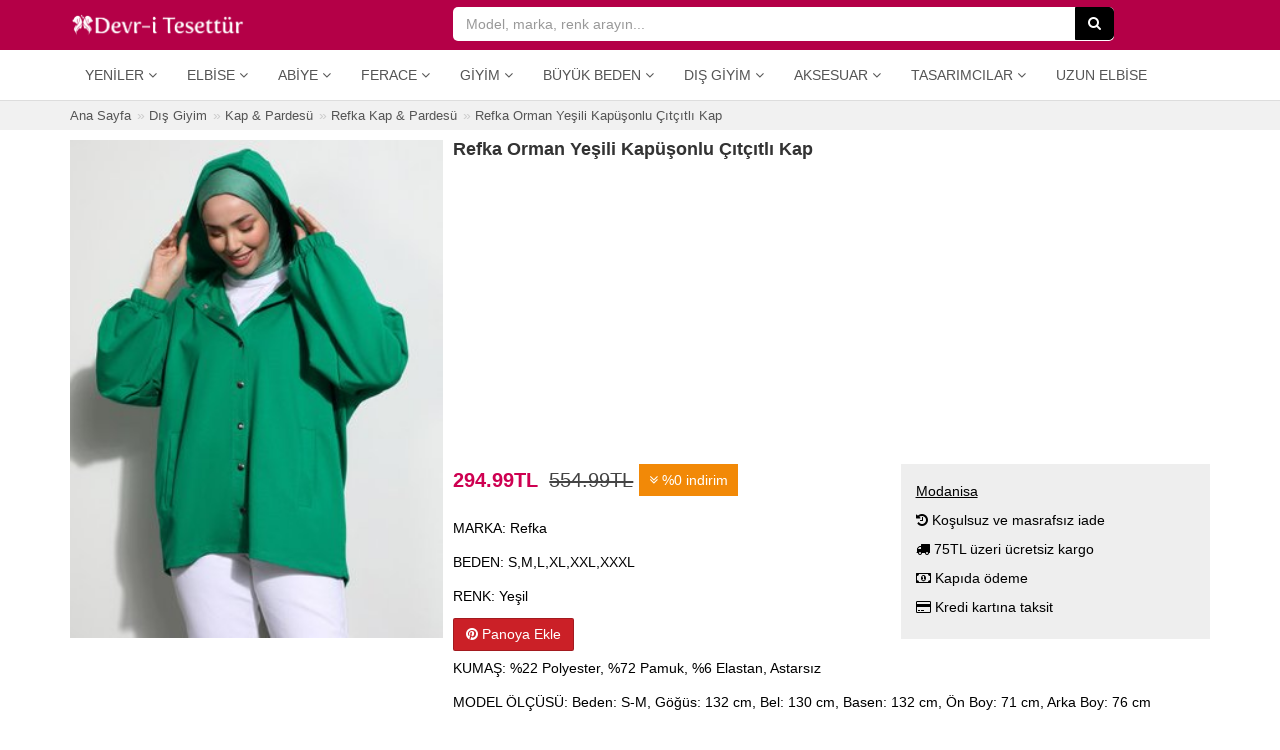

--- FILE ---
content_type: text/html; charset=UTF-8
request_url: https://www.devritesettur.com/653104-refka-orman-yesili-kapusonlu-citcitli-kap.html
body_size: 12599
content:
<!DOCTYPE html>
<html lang="tr" class="view_index moblie_0 ajax_filters_0">
<head>
<meta charset="utf-8">
<meta http-equiv="Content-Type" content="text/html; charset=UTF-8" />
<meta http-equiv="X-UA-Compatible" content="IE=edge">
<meta name="viewport" content="width=device-width, initial-scale=1, maximum-scale=1, user-scalable=no" />
<link rel="dns-prefetch" href="//www.devritesettur.com" />
<link rel="dns-prefetch" href="//cdn.devritesettur.com" />
<link rel="preload" as="image" href="https://cdn.devritesettur.com/placeholder.png">
<title>Refka Orman Yeşili Kapüşonlu Çıtçıtlı Kap | Devr-i Tesettür</title>
<meta name="title" content="Refka Orman Yeşili Kapüşonlu Çıtçıtlı Kap" />
<meta name="description" content="Refka markasına ait Orman Yeşili Kapüşonlu Çıtçıtlı Kap ürününü devritesettur.com güvencesi ile Modanisa üzerinden 260 TL indirim ile 294.99 TL ödeyerek güvenli bir şekilde alabilirsiniz." />
<link rel="image_src" href="https://www.devritesettur.com/uploads/products/2023/06/thumb/6556-refka-orman-yesili-kapusonlu-citcitli-kap.jpg" />
<link rel="canonical" href="https://www.devritesettur.com/653104-refka-orman-yesili-kapusonlu-citcitli-kap.html" />
<meta property="og:url" content="https://www.devritesettur.com/653104-refka-orman-yesili-kapusonlu-citcitli-kap.html" />
<meta property="og:title" content="Refka Orman Yeşili Kapüşonlu Çıtçıtlı Kap" />
<meta property="og:description" content="Refka markasına ait Orman Yeşili Kapüşonlu Çıtçıtlı Kap ürününü devritesettur.com güvencesi ile Modanisa üzerinden 260 TL indirim ile 294.99 TL ödeyerek güvenli bir şekilde alabilirsiniz." />
<meta property="og:type" content="product"/>
<meta property="og:site_name" content="devritesettur.com" /> 
<meta property="og:image" content="https://www.devritesettur.com/uploads/products/2023/06/thumb/6556-refka-orman-yesili-kapusonlu-citcitli-kap.jpg" />
<meta property="product:plural_title" content="Refka Orman Yeşili Kapüşonlu Çıtçıtlı Kap"/>
<meta property="product:price:amount" content="294.99" />
<meta property="product:price:currency" content="TRY" />
<meta content="product" name="twitter:card"/>
<meta content="@devritesettur.com" name="twitter:site"/>
<meta content="Refka Orman Yeşili Kapüşonlu Çıtçıtlı Kap" name="twitter:title"/>
<meta content="https://www.devritesettur.com/uploads/products/2023/06/thumb/6556-refka-orman-yesili-kapusonlu-citcitli-kap.jpg" name="twitter:image"/>
<meta content="Fiyat" name="twitter:label1"/>
<meta content="294.99TL" name="twitter:data1"/>
<meta content="Marka" name="twitter:label2"/>
<meta content="Refka" name="twitter:data2"/>
<link rel="apple-touch-icon" sizes="57x57" href="https://www.devritesettur.com/uploads/favicon/apple-icon-57x57.png">
<link rel="apple-touch-icon" sizes="60x60" href="https://www.devritesettur.com/uploads/favicon/apple-icon-60x60.png">
<link rel="apple-touch-icon" sizes="72x72" href="https://www.devritesettur.com/uploads/favicon/apple-icon-72x72.png">
<link rel="apple-touch-icon" sizes="76x76" href="https://www.devritesettur.com/uploads/favicon/apple-icon-76x76.png">
<link rel="apple-touch-icon" sizes="114x114" href="https://www.devritesettur.com/uploads/favicon/apple-icon-114x114.png">
<link rel="apple-touch-icon" sizes="120x120" href="https://www.devritesettur.com/uploads/favicon/apple-icon-120x120.png">
<link rel="apple-touch-icon" sizes="144x144" href="https://www.devritesettur.com/uploads/favicon/apple-icon-144x144.png">
<link rel="apple-touch-icon" sizes="152x152" href="https://www.devritesettur.com/uploads/favicon/apple-icon-152x152.png">
<link rel="apple-touch-icon" sizes="180x180" href="https://www.devritesettur.com/uploads/favicon/apple-icon-180x180.png">
<link rel="icon" type="image/png" sizes="192x192"  href="https://www.devritesettur.com/uploads/favicon/android-icon-192x192.png">
<link rel="icon" type="image/png" sizes="32x32" href="https://www.devritesettur.com/uploads/favicon/favicon-32x32.png">
<link rel="icon" type="image/png" sizes="96x96" href="https://www.devritesettur.com/uploads/favicon/favicon-96x96.png">
<link rel="icon" type="image/png" sizes="16x16" href="https://www.devritesettur.com/uploads/favicon/favicon-16x16.png">
<link rel="manifest" href="https://www.devritesettur.com/manifest.json">
<meta name="msapplication-TileColor" content="#ffffff">
<meta name="msapplication-TileImage" content="https://www.devritesettur.com/uploads/favicon/ms-icon-144x144.png">
<meta name="theme-color" content="#ffffff">
<meta name="p:domain_verify" content="937037e3f3560a904982026fcab5bfb4"/>
<meta property="fb:app_id" content="1531833010380596" />
<meta property="fb:admins" content="518011988" />
<link rel="shortcut icon" href="https://www.devritesettur.com/uploads/favicon/favicon.ico">
<link rel="stylesheet" href="https://www.devritesettur.com/templates/dtn/style.vcbbcgl2k5k.min.css">
<style>
.p-r-ad-container {width: 100%; padding: 0px; background-color: #fff}
.products_index .p-r-ad-container, .search_index .p-r-ad-container {padding:5px;}
</style>
<script>
var mainPage = 'https://www.devritesettur.com/';
var cdnmainPage = 'https://cdn.devritesettur.com/';
var isMobile = 0;
var userAgent = {"platform":"Mac OS X","browser_version":"Chrome 131.0.0.0","is_robot":0,"is_referral":false,"is_mobile":0,"referrer":""};
var useEs = 0;
var isCategory = 0;
var atPage = 'view-index';
var coupons = [];
var isLogged = 0;
var defaultIndex = '';
var fbAppId = 1531833010380596;
var googleClientId = '742619337887-evq6pr13rdhn1jog1e5bbjveparg5d4q.apps.googleusercontent.com';
var linkTarget = 'detail';
var categoryLabels = {"giyim":"Giyim","dis-giyim":"D\u0131\u015f Giyim","buyuk-beden":"B\u00fcy\u00fck Beden","aksesuar":"Aksesuar","tesettur-mayo":"Tesett\u00fcr Mayo","tesettur-elbise":"Elbise","tesettur-abiye":"Abiye Elbise","tesettur-tunik":"Tunik","tesettur-takim":"Tak\u0131m","namaz-elbisesi":"Namaz Elbisesi","tesettur-tulum":"Tulum","tesettur-pantolon":"Pantolon","tesettur-etek":"Etek","tesettur-pantolon-etek":"Pantolon Etek","tesettur-abiye-etek":"Abiye Etek","bluz-gomlek":"Bluz & G\u00f6mlek","kazak":"Kazak","triko":"Triko","esofman":"E\u015fofman","sal":"\u015eal","esarp-basortusu":"E\u015farp & Ba\u015f\u00f6rt\u00fcs\u00fc","hazir-turban":"Haz\u0131r T\u00fcrban","bone":"Bone","kolluk-boyunluk":"Kolluk & Boyunluk","ferace":"Ferace","kap-pardesu":"Kap & Pardes\u00fc","trenckot":"Tren\u00e7kot","hirka":"H\u0131rka","yelek":"Yelek","ceket":"Ceket","panco":"Pan\u00e7o","kaban":"Kaban","mont":"Mont","tam-kapali-mayo":"Tam Kapal\u0131 Mayo","yarim-kapali-mayo":"Yar\u0131m Kapal\u0131 Mayo","buyuk-beden-elbise":"B\u00fcy\u00fck Beden Elbise","buyuk-beden-tunik":"B\u00fcy\u00fck Beden Tunik","buyuk-beden-abiye":"B\u00fcy\u00fck Beden Abiye Elbise","buyuk-beden-takim":"B\u00fcy\u00fck Beden Tak\u0131m","buyuk-beden-etek":"B\u00fcy\u00fck Beden Etek","buyuk-beden-pantolon":"B\u00fcy\u00fck Beden Pantolon","buyuk-beden-bluz-gomlek":"B\u00fcy\u00fck Beden Bluz & G\u00f6mlek","buyuk-beden-ferace":"B\u00fcy\u00fck Beden Ferace","buyuk-beden-kap-pardesu":"B\u00fcy\u00fck Beden Kap & Pardes\u00fc","buyuk-beden-ceket":"B\u00fcy\u00fck Beden Ceket","buyuk-beden-yelek":"B\u00fcy\u00fck Beden Yelek","buyuk-beden-hirka":"B\u00fcy\u00fck Beden H\u0131rka"};
var priceLabels = {"0_50":"0-50TL","50_100":"50-100TL","100_150":"100-150TL","150_200":"150-200TL","200_300":"200-300TL","300_400":"300-400TL","400_500":"400-500TL","500_500000":"500TL \u00fczeri"};
var discountLabels = {"0.1_100":"\u0130ndirimli \u00dcr\u00fcnler","20_100":"%20","30_100":"%30","40_100":"%40","50_100":"%50","60_100":"%60","70_100":"%70"};
var facetLabels = {"cat":"Kategori","sub":"Alt Kategori","style":"Stil","material":"Kuma\u015f","price_range":"Fiyat Aral\u0131\u011f\u0131","size":"Beden","color":"Renk","discount_range":"\u0130ndirim Oran\u0131","brand":"Marka","provider":"Ma\u011faza","tag":"Etiket"};
var pageTitle = 'Refka Orman Yeşili Kapüşonlu Çıtçıtlı Kap';
var searchParams = {};
var searchQuery = '';
var totalProducts = 0;
var relatedProducts = [];
var defaultURL = '653104-refka-orman-yesili-kapusonlu-citcitli-kap.html';
var procutDealLabels = {"19":"","77":"","78":"","105":"","82":"","2":"","88":"","94":"","106":"Kolay & Ko\u015fulsuz \u0130ade","107":"Kolay & Ko\u015fulsuz \u0130ade","108":"Kolay & Ko\u015fulsuz \u0130ade","109":"Kolay & Ko\u015fulsuz \u0130ade"};
</script>
 <!--[if lt IE 9]>
<script  src="https://www.devritesettur.com/templates/dtn/js/html5shiv.js"></script>
<script  src="https://www.devritesettur.com/templates/dtn/js/respond.min.js"></script>
<![endif]-->
<!-- Global site tag (gtag.js) - Google Analytics -->
<script async src="https://www.googletagmanager.com/gtag/js?id=UA-5658073-23"></script>
<script>
window.dataLayer = window.dataLayer || [];
function gtag(){dataLayer.push(arguments);}
gtag('js', new Date());
gtag('config', 'UA-5658073-23');
</script>
<script data-ad-client="ca-pub-3002298300566809" async defer src="https://pagead2.googlesyndication.com/pagead/js/adsbygoogle.js"></script><script>
defaultIndex = 'popularity_desc';
searchParameters = {"sub":["kap-pardesu"],"style":["Spor"]};
query = '';
totalProducts = 48;
</script>
<script type="application/ld+json">
{
  "@context": "http://schema.org/",
  "@type": "Product",
  "name": "Refka Orman Ye\u015fili Kap\u00fc\u015fonlu \u00c7\u0131t\u00e7\u0131tl\u0131 Kap",
  "image": "https://www.devritesettur.com/uploads/products/2023/06/6556-refka-orman-yesili-kapusonlu-citcitli-kap.jpg",
  "description": "Refka markas\u0131na ait Orman Ye\u015fili Kap\u00fc\u015fonlu \u00c7\u0131t\u00e7\u0131tl\u0131 Kap \u00fcr\u00fcn\u00fcn\u00fc devritesettur.com g\u00fcvencesi ile Modanisa \u00fczerinden 260 TL indirim ile 294.99 TL \u00f6deyerek g\u00fcvenli bir \u015fekilde alabilirsiniz.",
  "url": "https://www.devritesettur.com/653104-refka-orman-yesili-kapusonlu-citcitli-kap.html",
  "brand": {
    "@type": "Thing",
    "name": "Refka"  },
  "offers": {
    "@type": "Offer",
    "priceCurrency": "TRY",
    "price": "294.99",
    "itemCondition": "http://schema.org/NewCondition",
    "url": "https://www.devritesettur.com/653104-refka-orman-yesili-kapusonlu-citcitli-kap.html",
    "availability": "http://schema.org/InStock",
    "seller": {
      "@type": "Organization",
      "name": "Modanisa"    }
  }
}
</script>
<script type="application/ld+json">
{
"@context": "https://schema.org",
"@type": "BreadcrumbList",
"itemListElement": [
{
"@type": "ListItem",
"position": 1,
"name": "D\u0131\u015f Giyim",
"item": "https://www.devritesettur.com/dis-giyim"
},{
"@type": "ListItem",
"position": 2,
"name": "Kap & Pardes\u00fc",
"item": "https://www.devritesettur.com/kap-pardesu"
},{
"@type": "ListItem",
"position": 3,
"name": "Refka Kap & Pardes\u00fc",
"item": "https://www.devritesettur.com/refka-kap-pardesu"
},{
"@type": "ListItem",
"position": 4,
"name": "Refka Orman Ye\u015fili Kap\u00fc\u015fonlu \u00c7\u0131t\u00e7\u0131tl\u0131 Kap",
"item": "https://www.devritesettur.com/653104-refka-orman-yesili-kapusonlu-citcitli-kap.html"
}]
}
</script>
</head>
<body>
<script>var default_term = 'Model, marka, renk arayın...';</script>
<div class="main-site-container">
<header class="">
<div class="header-top">
	<div class="container b-container">
		<div class="row">
			<div class="col-xs-10 col-sm-4">
				<div class="logo-container">
					<a href="https://www.devritesettur.com/" class="logo" title="Devr-i Tesettür"><img alt="Devr-i Tesettür" title="Devr-i Tesettür" src="https://cdn.devritesettur.com/devritesettur-logo-b.png" height="24" width="176"></a>
				</div>
			</div>
			<div class="col-xs-2 text-right visible-xs">
				<a class="menu-button">
					<div class="menu-button-icon">
				        <span class="icon-bar"></span>
				        <span class="icon-bar"></span>
				        <span class="icon-bar"></span>
					</div>
					<span class="menu-button-text">MENÜ</span>
				</a>
			</div>
			<div class="col-xs-12 col-sm-7">
				<div class="search-container">
					<div class="main-search-form-container main-search-form-container-full-w">
						<form class="main-search-form" id="main-search-form" onsubmit="return startSearch(this);" action=".">
						    <input type="search" autocomplete="off" autocorrect="off" autocapitalize="off" spellcheck="false" name="q" class="form-control" placeholder="Model, marka, renk arayın..." value="">
						    <span class="search-icon visible-xs"><i class="fa fa-search"></i></span>
						    <button type="submit" class="btn btn-dark hidden-xs"><i class="fa fa-search"></i></button>
						</form>
					</div>
					<a class="search-cancel"></a>
									</div>
			</div>
		</div>
	</div>
</div>
<div class="header-menu">
	<div class="container b-container">
	<div class="navbar navbar-default navbar-static-top yamm">
		<div class="collapse navbar-collapse" id="main-navbar">
			<div class="mobile-menu-head">
				<div class="menu-button-back"><i class="fa fa-angle-left"></i></div>
				<span>MENÜ</span>
				<div class="menu-button-icon-close"></div>
			</div>
			<ul class="nav navbar-nav">
<li class="dropdown">
	<a href="#" class="dropdown-toggle" data-toggle="dropdown" data-title="YENİLER">Yeniler <i class="fa fa-angle-down"></i></a>
	<ul class="dropdown-menu">
		<li><a href="https://www.devritesettur.com/yeni-sezon-tesettur-elbise" title="Yeni Sezon Tesettür Elbiseler">Tesettür Elbiseler</a></li>
		<li><a href="https://www.devritesettur.com/yeni-sezon-tesettur-abiye" title="Yeni Sezon Tesettür Abiyeler">Tesettür Abiyeler</a></li>
		<li><a href="https://www.devritesettur.com/yeni-sezon-tesettur-tunik" title="Yeni Sezon Tesettür Tunikler">Tesettür Tunikler</a></li>
		<li><a href="https://www.devritesettur.com/yeni-sezon-tesettur-etek" title="Yeni Sezon Tesettür Etekler">Tesettür Etekler</a></li>
		<li><a href="https://www.devritesettur.com/yeni-sezon-tesettur-pantolon" title="Yeni Sezon Tesettür Pantolonlar">Tesettür Pantolonlar</a></li>
		<li><a href="https://www.devritesettur.com/yeni-sezon-ferace" title="Yeni Sezon Feraceler">Ferace</a></li>
		<li><a href="https://www.devritesettur.com/yeni-sezon-kap-pardesu" title="Yeni Sezon Kap &amp; Pardesü">Kap &amp; Pardesü</a></li>
	</ul>
</li>
<li class="dropdown hidden-md hidden-sm">
	<a href="#" class="dropdown-toggle" data-toggle="dropdown" data-title="ELBİSE">Elbise <i class="fa fa-angle-down"></i></a>
	<ul class="dropdown-menu">
		<li><a href="https://www.devritesettur.com/kot-elbise" title="Kot Tesettür Elbiseler">Kot Elbiseler</a></li>
		<li><a href="https://www.devritesettur.com/spor-elbise" title="Spor Tesettür Elbiseler">Spor Elbiseler</a></li>
		<li><a href="https://www.devritesettur.com/salas-elbise" title="Salaş Tesettür Elbiseler">Salaş Elbiseler</a></li>
		<li><a href="https://www.devritesettur.com/desenli-elbise" title="Desenli Tesettür Elbiseler">Desenli Elbiseler</a></li>
		<li><a href="https://www.devritesettur.com/100tl-alti-tesettur-elbise" title="100TL Altı Tesettür Elbiseler">100TL Altı Elbiseler</a></li>
		<li class="divider"></li>
		<li><a href="https://www.devritesettur.com/refka-elbise" title="Refka Tesettür Elbise">Refka Elbise</a></li>
		<li><a href="https://www.devritesettur.com/neways-elbise" title="Neways Tesettür Elbise">Neways Elbise</a></li>
		<li><a href="https://www.devritesettur.com/tofisa-elbise" title="Tofisa Tesettür Elbise">Tofisa Elbise</a></li>
		<li><a href="https://www.devritesettur.com/moda-merve-elbise" title="Moda Merve Tesettür Elbise">Moda Merve Elbise</a></li>
		<li class="divider"></li>
		<li><a href="https://www.devritesettur.com/tesettur-elbise" title="Tesettür Elbiseler">Tüm Elbiseler</a></li>
	</ul>
</li>
<li class="dropdown hidden-md hidden-sm">
	<a href="#" class="dropdown-toggle" data-toggle="dropdown" data-title="ABİYE">Abiye <i class="fa fa-angle-down"></i></a>
	<ul class="dropdown-menu">
		<li><a href="https://www.devritesettur.com/sifon-abiye-elbise" title="Şifon Tesettür Abiyeler">Şifon Abiyeler</a></li>
		<li><a href="https://www.devritesettur.com/dantel-abiye-elbise" title="Dantel Tesettür Abiyeler">Dantel Abiyeler</a></li>
		<li><a href="https://www.devritesettur.com/denseli-abiye-elbise" title="Desenli Tesettür Abiyeler">Desenli Abiyeler</a></li>
		<li><a href="https://www.devritesettur.com/200tl-alti-abiye-elbise" title="200TL Altı Tesettür Abiyeler">200TL Altı Abiyeler</a></li>
		<li class="divider"></li>
		<li><a href="https://www.devritesettur.com/tesettur-abiye" title="Tesettür Abiye Elbiseler">Tüm Abiyeler</a></li>
	</ul>
</li>
<li class="dropdown hidden-md hidden-sm">
	<a href="#" class="dropdown-toggle" data-toggle="dropdown" data-title="FERACE">Ferace <i class="fa fa-angle-down"></i></a>
	<ul class="dropdown-menu">
		<li><a href="https://www.devritesettur.com/abiye-ferace" title="Abiye Feraceler">Abiye Feraceler</a></li>
		<li><a href="https://www.devritesettur.com/kot-ferace" title="Kot Feraceler">Kot Feraceler</a></li>
		<li><a href="https://www.devritesettur.com/spor-ferace" title="Spor Feraceler">Spor Feraceler</a></li>
		<li><a href="https://www.devritesettur.com/desenli-ferace" title="Desenli Feraceler">Desenli Feraceler</a></li>
		<li><a href="https://www.devritesettur.com/100tl-alti-ferace" title="100TL Altı Feraceler">100TL Altı Feraceler</a></li>
		<li class="divider"></li>
		<li><a href="https://www.devritesettur.com/ferace" title="Ferace">Tüm Feraceler</a></li>
	</ul>
</li>
<li class="dropdown">
	<a href="#" class="dropdown-toggle" data-toggle="dropdown" data-title="GİYİM">Giyim <i class="fa fa-angle-down"></i></a>
	<ul class="dropdown-menu">
		<li><a href="https://www.devritesettur.com/tesettur-elbise">Tesettür Elbise</a></li>
		<li><a href="https://www.devritesettur.com/tesettur-abiye">Tesettür Abiye</a></li>
		<li><a href="https://www.devritesettur.com/tesettur-tunik">Tesettür Tunik</a></li>
		<li><a href="https://www.devritesettur.com/tesettur-takim">Tesettür Takım</a></li>
		<li><a href="https://www.devritesettur.com/namaz-elbisesi">Namaz Elbisesi</a></li>
		<li><a href="https://www.devritesettur.com/tesettur-tulum">Tesettür Tulum</a></li>
		<li><a href="https://www.devritesettur.com/tesettur-pantolon">Tesettür Pantolon</a></li>
		<li><a href="https://www.devritesettur.com/tesettur-etek">Tesettür Etek</a></li>
		<li><a href="https://www.devritesettur.com/tesettur-pantolon-etek">Tesettür Pantolon Etek</a></li>
		<li><a href="https://www.devritesettur.com/tesettur-abiye-etek">Tesettür Abiye Etek</a></li>
		<li><a href="https://www.devritesettur.com/bluz-gomlek">Bluz &amp; Gömlek</a></li>
		<li><a href="https://www.devritesettur.com/kazak">Kazak</a></li>
		<li><a href="https://www.devritesettur.com/triko">Triko</a></li>
		<li><a href="https://www.devritesettur.com/esofman">Eşofman</a></li>
	</ul>
</li>
<li class="dropdown"><a href="https://www.devritesettur.com/buyuk-beden" class="dropdown-toggle" data-toggle="dropdown" data-hover="dropdown" data-title="BÜYÜK BEDEN">Büyük Beden <i class="fa fa-angle-down"></i></a><ul class="dropdown-menu">
<li><a href="https://www.devritesettur.com/buyuk-beden-elbise">Tesettür Elbise</a></li>
<li><a href="https://www.devritesettur.com/buyuk-beden-tunik">Tesettür Tunik</a></li>
<li><a href="https://www.devritesettur.com/buyuk-beden-abiye">Tesettür Abiye Elbise</a></li>
<li><a href="https://www.devritesettur.com/buyuk-beden-takim">Tesettür Takım</a></li>
<li><a href="https://www.devritesettur.com/buyuk-beden-etek">Tesettür Etek</a></li>
<li><a href="https://www.devritesettur.com/buyuk-beden-pantolon">Tesettür Pantolon</a></li>
<li><a href="https://www.devritesettur.com/buyuk-beden-bluz-gomlek">Bluz &amp; Gömlek</a></li>
<li><a href="https://www.devritesettur.com/buyuk-beden-ferace">Ferace</a></li>
<li><a href="https://www.devritesettur.com/buyuk-beden-kap-pardesu">Kap &amp; Pardesü</a></li>
<li><a href="https://www.devritesettur.com/buyuk-beden-ceket">Tesettür Ceket</a></li>
<li><a href="https://www.devritesettur.com/buyuk-beden-yelek">Yelek</a></li>
<li><a href="https://www.devritesettur.com/buyuk-beden-hirka">Hırka</a></li>
</ul></li>
<li class="dropdown"><a href="https://www.devritesettur.com/dis-giyim" class="dropdown-toggle" data-toggle="dropdown" data-hover="dropdown" data-title="DIŞ GİYİM">Dış Giyim <i class="fa fa-angle-down"></i></a><ul class="dropdown-menu">
<li><a href="https://www.devritesettur.com/ferace">Ferace</a></li>
<li><a href="https://www.devritesettur.com/kap-pardesu">Kap &amp; Pardesü</a></li>
<li><a href="https://www.devritesettur.com/trenckot">Trençkot</a></li>
<li><a href="https://www.devritesettur.com/panco">Panço</a></li>
<li><a href="https://www.devritesettur.com/kaban">Kaban</a></li>
<li><a href="https://www.devritesettur.com/mont">Mont</a></li>
<li><a href="https://www.devritesettur.com/ceket">Ceket</a></li>
<li><a href="https://www.devritesettur.com/yelek">Yelek</a></li>
<li><a href="https://www.devritesettur.com/hirka">Hırka</a></li>
</ul></li>
<li class="dropdown"><a href="https://www.devritesettur.com/aksesuar" class="dropdown-toggle" data-toggle="dropdown" data-hover="dropdown" data-title="AKSESUAR">Aksesuar <i class="fa fa-angle-down"></i></a><ul class="dropdown-menu"><li><a href="https://www.devritesettur.com/sal">Şal</a></li>
<li><a href="https://www.devritesettur.com/esarp-basortusu">Eşarp &amp; Başörtüsü</a></li>
<li><a href="https://www.devritesettur.com/hazir-turban">Hazır Türban</a></li>
<li><a href="https://www.devritesettur.com/bone">Bone</a></li>
<li><a href="https://www.devritesettur.com/kolluk-boyunluk">Kolluk &amp; Boyunluk</a></li>
</ul></li>
<li class="dropdown">
	<a href="#" class="dropdown-toggle" data-toggle="dropdown" data-hover="dropdown" data-title="TESETTÜR TASARIMCILAR">Tasarımcılar <i class="fa fa-angle-down"></i></a>
	<ul class="dropdown-menu">
		<li><a href="https://www.devritesettur.com/minel-ask">Minel Aşk</a></li>
		<li><a href="https://www.devritesettur.com/muslima-wear">Muslima Wear</a></li>
		<li><a href="https://www.devritesettur.com/refka">Refka</a></li>
		<li><a href="https://www.devritesettur.com/gamze-ozkul">Gamze Özkul</a></li>
		<li><a href="https://www.devritesettur.com/al-marah">Al-Marah</a></li>
		<li><a href="https://www.devritesettur.com/an-nahar">An-Nahar</a></li>
		<li><a href="https://www.devritesettur.com/amine-huma">Amine Hüma</a></li>
	</ul>
</li>
<li><a href="https://www.megabutik.com/tr-tr/kadin/elbise/uzun" title="Kadın Uzun Elbise" target="_blank">Uzun Elbise</a></li>
</ul>		</div>
	</div>
	</div>
</div>
</header>
<div class="hide-on-search"><div class="d-container">
<div class="container b-container m-b-10 p-b-5">
	<div class="pg-top">
		<div class="breadcrumb-container hidden-xs">
		    <ol class="breadcrumb">
				<li><a href="https://www.devritesettur.com/"><span>Ana Sayfa</span></a></li>
				
												<li>
					<a href="https://www.devritesettur.com/dis-giyim" title="Dış Giyim"><span>Dış Giyim</span></a>
				</li>
								<li>
					<a href="https://www.devritesettur.com/kap-pardesu" title="Kap &amp; Pardesü"><span>Kap & Pardesü</span></a>
				</li>
								<li>
					<a href="https://www.devritesettur.com/refka-kap-pardesu" title="Refka Kap &amp; Pardesü"><span>Refka Kap & Pardesü</span></a>
				</li>
								<li>
					<a href="https://www.devritesettur.com/653104-refka-orman-yesili-kapusonlu-citcitli-kap.html" title="Refka Orman Yeşili Kapüşonlu Çıtçıtlı Kap"><span>Refka Orman Yeşili Kapüşonlu Çıtçıtlı Kap</span></a>
				</li>
												
			</ol>
		</div>
	</div>
</div>
</div>
<div class="container b-container m-b-30">
		<div class="row">
		<div class="col-sm-4 m-b-15">
			
			<div class="visible-xs text-right m-b-5">
				<a class="btn btn-sm btn-social btn-success" href="https://wa.me/?text=https%3A%2F%2Fwww.devritesettur.com%2F653104-refka-orman-yesili-kapusonlu-citcitli-kap.html%3Futm_source%3Dwhatsapp%26utm_medium%3Dwhatsapp_detail%26utm_content%3Dwhatsapp_detail_button%26utm_campaign%3Dwhatsapp_share"><i class="fa fa-whatsapp"></i> WhatsApp ile Gönder</a>
			</div>

			<img id="preview_img" alt="Refka Orman Yeşili Kapüşonlu Çıtçıtlı Kap" title="Refka Orman Yeşili Kapüşonlu Çıtçıtlı Kap" class="img-responsive" src="https://www.devritesettur.com/uploads/products/2023/06/thumb/6556-refka-orman-yesili-kapusonlu-citcitli-kap.jpg" width="100vw" height="100vh">
		</div>
		<div class="col-sm-8">
				<div class="product-detail">
					<h1>Refka Orman Yeşili Kapüşonlu Çıtçıtlı Kap</h1>
										<div class="m-b-15"><ins class="adsbygoogle"
					     style="display:block; min-height: 280px"
					     data-ad-client="ca-pub-3002298300566809"
					     data-ad-slot="6939007662"
					     data-ad-format="auto"
					     data-full-width-responsive="true"></ins></div>
					<script>
					     (adsbygoogle = window.adsbygoogle || []).push({});
					</script>
										<div class="product-detail-info">
						<div class="row">
							<div class="col-sm-7">
								<div class="product-detail-price m-b-20">
																		<span class="product-detail-sale-price product-detail-discounted-price">294.99TL</span>
									<span class="product-detail-old-price m-l-5">554.99TL</span>
									<span class="product-detail-discount-badge"><i class="fa fa-angle-double-down"></i> %0 indirim</span>
																	</div>
																<p><b>MARKA:</b> <span>Refka</span></p>
																								<p><b>BEDEN:</b> <span>S,M,L,XL,XXL,XXXL</span></p>
																								<p><b>RENK:</b> <span>Yeşil</span></p>
																								
																<div class="m-t-10">
									<a class="btn btn-pinterest" target="_blank" href="https://pinterest.com/pin/create/link/?url=https%3A%2F%2Fwww.devritesettur.com%2F653104-refka-orman-yesili-kapusonlu-citcitli-kap.html&media=https%3A%2F%2Fwww.devritesettur.com%2Fuploads%2Fproducts%2F2023%2F06%2F6556-refka-orman-yesili-kapusonlu-citcitli-kap.jpg&description=Refka%20Orman%20Yeşili%20Kapüşonlu%20Çıtçıtlı%20Kap"><i class="fa fa-pinterest"></i> Panoya Ekle</a>
								</div>
							</div>
							<div class="col-sm-5">
								<div class="product-detail-provider-specs"><b>Modanisa</b><ul><li><i class="fa fa-history"></i> Koşulsuz ve masrafsız iade</li><li><i class="fa fa-truck"></i> 75TL üzeri ücretsiz kargo</li><li><i class="fa fa-money"></i> Kapıda ödeme</li><li><i class="fa fa-credit-card"></i> Kredi kartına taksit</li></ul></div>
							</div>
						</div>
						<div class="p-t-5"><p><b>KUMAŞ:</b> %22 Polyester, %72 Pamuk, %6 Elastan, Astarsız</p><p><b>MODEL ÖLÇÜSÜ:</b> Beden: S-M, Göğüs: 132 cm, Bel: 130 cm, Basen: 132 cm, Ön Boy: 71 cm, Arka Boy: 76 cm</p></div>						<p class="product-detail-desc">Refka markasına ait Orman Yeşili Kapüşonlu Çıtçıtlı Kap ürününü devritesettur.com güvencesi ile Modanisa üzerinden 260 TL indirim ile 294.99 TL ödeyerek güvenli bir şekilde alabilirsiniz.</p>
												<div class="product-detail-es-tags">
							<h2>ÜRÜN ETİKETLERİ</h2>
						<ul>
							<li>
								<a href="https://www.devritesettur.com/kap-pardesu" title="Kap &amp; Pardesü">Kap & Pardesü</a>
							</li>
																					<li><a href="https://www.devritesettur.com/yesil-kap-pardesu" title="Yeşil Kap &amp; Pardesü">Yeşil Kap & Pardesü</a></li>
														<li><a href="https://www.devritesettur.com/modanisa" title="Modanisa">Modanisa</a></li>
														<li><a href="https://www.devritesettur.com/spor-kap-pardesu" title="Spor Kap &amp; Pardesü">Spor Kap & Pardesü</a></li>
														<li><a href="https://www.devritesettur.com/refka-buyuk-beden-kap-pardesu" title="Refka Büyük Beden Kap &amp; Pardesü">Refka Büyük Beden Kap & Pardesü</a></li>
														<li><a href="https://www.devritesettur.com/refka-kap-pardesu" title="Refka Kap &amp; Pardesü">Refka Kap & Pardesü</a></li>
														<li><a href="https://www.devritesettur.com/modanisa-kap-pardesu" title="Modanisa Kap &amp; Pardesü">Modanisa Kap & Pardesü</a></li>
														<li><a href="https://www.devritesettur.com/indirimli-buyuk-beden-kap-pardesu" title="İndirimli Büyük Beden Kap &amp; Pardesü">İndirimli Büyük Beden Kap & Pardesü</a></li>
														<li><a href="https://www.devritesettur.com/yesil-buyuk-beden-kap-pardesu" title="Yeşil Büyük Beden Kap &amp; Pardesü">Yeşil Büyük Beden Kap & Pardesü</a></li>
														<li><a href="https://www.devritesettur.com/modanisa-buyuk-beden-kap-pardesu" title="Modanisa Büyük Beden Kap &amp; Pardesü">Modanisa Büyük Beden Kap & Pardesü</a></li>
														<li><a href="https://www.devritesettur.com/indirimli-kap-pardesu" title="İndirimli Kap &amp; Pardesü">İndirimli Kap & Pardesü</a></li>
														<li><a href="https://www.devritesettur.com/spor-buyuk-beden-kap-pardesu" title="Spor Büyük Beden Kap &amp; Pardesü">Spor Büyük Beden Kap & Pardesü</a></li>
														<li><a href="https://www.devritesettur.com/refka" title="Refka">Refka</a></li>
																					
														</ul>
						</div>
											</div>
				</div>
		</div>
	</div>
		<div id="related-products" class="m-t-30 m-b-30">
		<h2 class="section-title">BENZER ÜRÜNLER</h2>
		<div class="row">
			<div class="p-r-container">
	<div class="p-r-grid">
		<div class="p-r-picture-c">
			<div class="p-r-picture"><a href="https://www.devritesettur.com/645121-benin-siyah-kapuson-detayli-citcitli-spor-pardesu.html" title="Siyah Kapüşon Detaylı Çıtçıtlı Spor Pardesü" data-id="645121"><img class="lazyload img-responsive" src="https://cdn.devritesettur.com/placeholder.png" data-src="https://cdn.devritesettur.com/products/2023/01/thumb/2901-benin-siyah-kapuson-detayli-citcitli-spor-pardesu.jpg" alt="Siyah Kapüşon Detaylı Çıtçıtlı Spor Pardesü" title="Siyah Kapüşon Detaylı Çıtçıtlı Spor Pardesü" width="100vw" height="100vh" /></a></div>
						<div class="p-r-discount-badge">%10</div>		</div>
		<div class="p-r-bottom">
			<div class="p-r-name"><a href="https://www.devritesettur.com/645121-benin-siyah-kapuson-detayli-citcitli-spor-pardesu.html"title="Siyah Kapüşon Detaylı Çıtçıtlı Spor Pardesü" data-id="645121"><span>Benin</span> Siyah Kapüşon Detaylı Çıtçıtlı Spor Pardesü</a></div>
			<div class="p-r-price">
				<p class="p-r-discount-price"><span>699,99 TL</span></p><p class="p-r-old-price">769,99TL</p>			</div>
									<div class="p-r-size">Beden: 5XL,S,M,L,XXL,XXXL,4XL</div>		</div>
	</div>
</div><script>relatedProducts=[{"id":644168,"posi":644168,"group_id":644168,"popularity":-33211,"name":"Lacivert Kap\u00fc\u015fon Detayl\u0131 Fermuarl\u0131 Spor Pardes\u00fc","brand":"Benin","provider_id":19,"provider":"Modanisa","price":599.99,"price_old":799.99,"image":"https:\/\/cdn.devritesettur.com\/products\/2023\/01\/thumb\/4618-benin-lacivert-kapuson-detayli-fermuarli-spor-pardesu.jpg","size":"5XL,S,M,L,XL,XXL,XXXL,4XL","color":["Lacivert"],"style":["Spor"],"seo_link":"644168-benin-lacivert-kapuson-detayli-fermuarli-spor-pardesu.html","discount":26,"tag":["modanisa","benin","modanisa-kap-pardesu","benin-kap-pardesu","spor-kap-pardesu","lacivert-kap-pardesu","indirimli-kap-pardesu","modanisa-buyuk-beden-kap-pardesu","benin-buyuk-beden-kap-pardesu","spor-buyuk-beden-kap-pardesu","lacivert-buyuk-beden-kap-pardesu","indirimli-buyuk-beden-kap-pardesu"],"variants":0},{"id":644187,"posi":644187,"group_id":644187,"popularity":-33213,"name":"Lacivert Kap\u00fc\u015fon Detayl\u0131 \u00c7\u0131t\u00e7\u0131tl\u0131 Spor Pardes\u00fc","brand":"Benin","provider_id":19,"provider":"Modanisa","price":699.99,"price_old":729.99,"image":"https:\/\/cdn.devritesettur.com\/products\/2023\/01\/thumb\/1564-benin-lacivert-kapuson-detayli-citcitli-spor-pardesu.jpg","size":"5XL,S,M,L,XL,XXL,XXXL,4XL","color":["Lacivert"],"style":["Spor"],"seo_link":"644187-benin-lacivert-kapuson-detayli-citcitli-spor-pardesu.html","discount":5,"tag":["modanisa","benin","modanisa-kap-pardesu","benin-kap-pardesu","spor-kap-pardesu","lacivert-kap-pardesu","indirimli-kap-pardesu","modanisa-buyuk-beden-kap-pardesu","benin-buyuk-beden-kap-pardesu","spor-buyuk-beden-kap-pardesu","lacivert-buyuk-beden-kap-pardesu","indirimli-buyuk-beden-kap-pardesu"],"variants":0},{"id":644192,"posi":644192,"group_id":639732,"popularity":-33214,"name":"Koyu Mavi Kap\u00fc\u015fonlu Kot Pardes\u00fc","brand":"Neways","provider_id":19,"provider":"Modanisa","price":2129.99,"price_old":1414.99,"image":"https:\/\/cdn.devritesettur.com\/products\/2023\/01\/thumb\/106-neways-koyu-mavi-kapusonlu-kot-pardesu.jpg","size":"38,40","color":["Mavi"],"style":["Spor"],"seo_link":"644192-neways-koyu-mavi-kapusonlu-kot-pardesu.html","discount":0,"tag":["modanisa","neways","modanisa-kap-pardesu","neways-kap-pardesu","spor-kap-pardesu","kot-kap-pardesu","mavi-kap-pardesu"],"variants":2},{"id":643964,"posi":643964,"group_id":643340,"popularity":-33705,"name":"Siyah Scuba S\u00fcet Kap\u00fc\u015fonlu Kap","brand":"Refka","provider_id":19,"provider":"Modanisa","price":339.99,"price_old":589.99,"image":"https:\/\/cdn.devritesettur.com\/products\/2022\/12\/thumb\/9101-refka-siyah-scuba-suet-kapusonlu-kap.jpg","size":"S,M","color":["Siyah"],"style":["Spor"],"seo_link":"643964-refka-siyah-scuba-suet-kapusonlu-kap.html","discount":43,"tag":["modanisa","refka","modanisa-kap-pardesu","refka-kap-pardesu","spor-kap-pardesu","siyah-kap-pardesu","indirimli-kap-pardesu"],"variants":2},{"id":643960,"posi":643960,"group_id":643960,"popularity":-33708,"name":"Koyu \u0130ndigo Kap\u00fc\u015fonlu Boydan Fermuarl\u0131 Kot Kap","brand":"Refka","provider_id":19,"provider":"Modanisa","price":28,"price_old":929.99,"image":"https:\/\/cdn.devritesettur.com\/products\/2022\/12\/thumb\/3780-refka-koyu-indigo-kapusonlu-boydan-fermuarli-kot-kap.jpg","size":"36,38,40","color":["Mavi"],"style":["Spor"],"seo_link":"643960-refka-koyu-indigo-kapusonlu-boydan-fermuarli-kot-kap.html","discount":97,"tag":["modanisa","refka","50-tl-alti-kap-pardesu","100-tl-alti-kap-pardesu","modanisa-kap-pardesu","refka-kap-pardesu","spor-kap-pardesu","kot-kap-pardesu","mavi-kap-pardesu","indirimli-kap-pardesu"],"variants":0},{"id":643965,"posi":643965,"group_id":643965,"popularity":-33711,"name":"Antrasit Kap\u00fc\u015fon Detayl\u0131 Fermuarl\u0131 Spor Pardes\u00fc","brand":"Benin","provider_id":19,"provider":"Modanisa","price":15,"price_old":744.99,"image":"https:\/\/cdn.devritesettur.com\/products\/2022\/12\/thumb\/2537-benin-antrasit-kapuson-detayli-fermuarli-spor-pardesu.jpg","size":"5XL,S,M,L,XL,XXL,XXXL,4XL","color":["Antrasit"],"style":["Spor"],"seo_link":"643965-benin-antrasit-kapuson-detayli-fermuarli-spor-pardesu.html","discount":98,"tag":["modanisa","benin","50-tl-alti-kap-pardesu","100-tl-alti-kap-pardesu","modanisa-kap-pardesu","benin-kap-pardesu","spor-kap-pardesu","antrasit-kap-pardesu","indirimli-kap-pardesu","50-tl-alti-buyuk-beden-kap-pardesu","100-tl-alti-buyuk-beden-kap-pardesu","modanisa-buyuk-beden-kap-pardesu","benin-buyuk-beden-kap-pardesu","spor-buyuk-beden-kap-pardesu","antrasit-buyuk-beden-kap-pardesu","indirimli-buyuk-beden-kap-pardesu"],"variants":0},{"id":643341,"posi":643341,"group_id":643341,"popularity":-41204,"name":"Lacivert Do\u011fal Kuma\u015fl\u0131 Kot Pardes\u00fc","brand":"Refka","provider_id":19,"provider":"Modanisa","price":619.99,"price_old":439.99,"image":"https:\/\/cdn.devritesettur.com\/products\/2022\/10\/thumb\/5120-refka-lacivert-dogal-kumasli-kot-pardesu.jpg","size":"36","color":["Lacivert"],"style":["Spor"],"seo_link":"643341-refka-lacivert-dogal-kumasli-kot-pardesu.html","discount":0,"tag":["modanisa","refka","modanisa-kap-pardesu","refka-kap-pardesu","spor-kap-pardesu","kot-kap-pardesu","lacivert-kap-pardesu"],"variants":0},{"id":644176,"posi":644176,"group_id":644176,"popularity":-41902,"name":"Siyah K\u00fcrk Kap\u00fc\u015fonlu Kapitone Detayl\u0131 Kap","brand":"Beyza","provider_id":106,"provider":"ElbiseBul","price":1620,"price_old":0,"image":"https:\/\/cdn.devritesettur.com\/products\/2023\/01\/thumb\/5000-beyza-siyah-kurk-kapusonlu-kapitone-detayli-kap.jpg","size":"38,40","color":["Siyah"],"style":["Spor"],"seo_link":"644176-beyza-siyah-kurk-kapusonlu-kapitone-detayli-kap.html","discount":0,"tag":["elbisebul","beyza","elbisebul-kap-pardesu","beyza-kap-pardesu","spor-kap-pardesu","siyah-kap-pardesu"],"variants":0},{"id":642779,"posi":642779,"group_id":642779,"popularity":-44014,"name":"Siyah Kap\u00fc\u015fonlu Belden B\u00fczg\u00fcl\u00fc Kap","brand":"Refka","provider_id":19,"provider":"Modanisa","price":249.99,"price_old":174.99,"image":"https:\/\/cdn.devritesettur.com\/products\/2022\/09\/thumb\/2375-refka-siyah-kapusonlu-belden-buzgulu-kap.jpg","size":"S","color":["Siyah"],"style":["Spor"],"seo_link":"642779-refka-siyah-kapusonlu-belden-buzgulu-kap.html","discount":0,"tag":["modanisa","refka","modanisa-kap-pardesu","refka-kap-pardesu","spor-kap-pardesu","siyah-kap-pardesu"],"variants":0},{"id":642583,"posi":642583,"group_id":568956,"popularity":-45401,"name":"Fermuarl\u0131 Uzun Spor Kap Granit","brand":"Refka","provider_id":19,"provider":"Modanisa","price":1000,"price_old":644.99,"image":"https:\/\/cdn.devritesettur.com\/products\/2022\/09\/thumb\/2606-refka-fermuarli-uzun-spor-kap-granit.jpg","size":"S,M,L,XL,XXL,XXXL","color":["Gri"],"style":["Spor"],"seo_link":"642583-refka-fermuarli-uzun-spor-kap-granit.html","discount":0,"tag":["modanisa","refka","modanisa-kap-pardesu","refka-kap-pardesu","spor-kap-pardesu","gri-kap-pardesu","modanisa-buyuk-beden-kap-pardesu","refka-buyuk-beden-kap-pardesu","spor-buyuk-beden-kap-pardesu","gri-buyuk-beden-kap-pardesu"],"variants":7},{"id":641770,"posi":641770,"group_id":641770,"popularity":-49109,"name":"Buz Mavisi Do\u011fal Kuma\u015fl\u0131 Kap\u00fc\u015fonlu Kot Kap","brand":"Benin","provider_id":19,"provider":"Modanisa","price":344.99,"price_old":334.99,"image":"https:\/\/cdn.devritesettur.com\/products\/2022\/07\/thumb\/4625-benin-buz-mavisi-dogal-kumasli-kapusonlu-kot-kap.jpg","size":"36","color":["Mavi"],"style":["Spor"],"seo_link":"641770-benin-buz-mavisi-dogal-kumasli-kapusonlu-kot-kap.html","discount":0,"tag":["modanisa","benin","modanisa-kap-pardesu","benin-kap-pardesu","spor-kap-pardesu","kot-kap-pardesu","mavi-kap-pardesu"],"variants":0},{"id":643487,"posi":643487,"group_id":643487,"popularity":-49902,"name":"Bej Yarasa Kol Fermuarl\u0131 Kaban","brand":"Beyza","provider_id":106,"provider":"ElbiseBul","price":1890,"price_old":0,"image":"https:\/\/cdn.devritesettur.com\/products\/2022\/10\/thumb\/1200-beyza-bej-yarasa-kol-fermuarli-kaban.jpg","size":"38,40,42,44","color":["Bej"],"style":["Spor"],"seo_link":"643487-beyza-bej-yarasa-kol-fermuarli-kaban.html","discount":0,"tag":["elbisebul","beyza","elbisebul-kap-pardesu","beyza-kap-pardesu","spor-kap-pardesu","bej-kap-pardesu"],"variants":0},{"id":638482,"posi":638482,"group_id":568643,"popularity":-57112,"name":"Lacivert Kap\u00fc\u015fon Detayl\u0131 \u00c7\u0131t\u00e7\u0131tl\u0131 Spor Pardes\u00fc","brand":"Benin","provider_id":19,"provider":"Modanisa","price":499.99,"price_old":334.99,"image":"https:\/\/cdn.devritesettur.com\/products\/2022\/05\/thumb\/7287-benin-lacivert-kapuson-detayli-citcitli-spor-pardesu.jpg","size":"L,XL,XXL","color":["Lacivert"],"style":["Spor"],"seo_link":"638482-benin-lacivert-kapuson-detayli-citcitli-spor-pardesu.html","discount":0,"tag":["modanisa","benin","modanisa-kap-pardesu","benin-kap-pardesu","spor-kap-pardesu","lacivert-kap-pardesu","modanisa-buyuk-beden-kap-pardesu","benin-buyuk-beden-kap-pardesu","spor-buyuk-beden-kap-pardesu","lacivert-buyuk-beden-kap-pardesu"],"variants":4},{"id":638503,"posi":638503,"group_id":602080,"popularity":-57403,"name":"Do\u011fal Kuma\u015fl\u0131 Fermuar Detayl\u0131 Denim Kot Kap I\u0307ndigo","brand":"Benin","provider_id":19,"provider":"Modanisa","price":499.99,"price_old":284.99,"image":"https:\/\/cdn.devritesettur.com\/products\/2022\/05\/thumb\/6799-benin-dogal-kumasli-fermuar-detayli-denim-kot-kap-ipndigo.jpg","size":"36","color":["\u0130ndigo"],"style":["Spor"],"seo_link":"638503-benin-dogal-kumasli-fermuar-detayli-denim-kot-kap-ipndigo.html","discount":0,"tag":["modanisa","benin","modanisa-kap-pardesu","benin-kap-pardesu","spor-kap-pardesu","kot-kap-pardesu","indigo-kap-pardesu"],"variants":2},{"id":629537,"posi":629537,"group_id":622408,"popularity":-74411,"name":"Lacivert \u00d6nden C\u0131t\u00e7\u0131tl\u0131 Kap","brand":"Topless","provider_id":19,"provider":"Modanisa","price":549.99,"price_old":364.99,"image":"https:\/\/cdn.devritesettur.com\/products\/2021\/11\/thumb\/5648-topless-lacivert-onden-citcitli-kap.jpg","size":"5XL,S,M,L,XL,XXL,3XL,4XL","color":["Lacivert"],"style":["Spor"],"seo_link":"629537-topless-lacivert-onden-citcitli-kap.html","discount":0,"tag":["modanisa","topless","modanisa-kap-pardesu","topless-kap-pardesu","spor-kap-pardesu","lacivert-kap-pardesu","modanisa-buyuk-beden-kap-pardesu","topless-buyuk-beden-kap-pardesu","spor-buyuk-beden-kap-pardesu","lacivert-buyuk-beden-kap-pardesu"],"variants":0},{"id":626415,"posi":626415,"group_id":626414,"popularity":-77106,"name":"Ekru Yakas\u0131 Ku\u015f G\u00f6z\u00fc Detayl\u0131 Kap\u00fc\u015fonlu Kap","brand":"Benin","provider_id":19,"provider":"Modanisa","price":199.99,"price_old":164.99,"image":"https:\/\/cdn.devritesettur.com\/products\/2021\/10\/thumb\/5101-benin-ekru-yakasi-kus-gozu-detayli-kapusonlu-kap.jpg","size":"S,M","color":["Ekru"],"style":["Spor"],"seo_link":"626415-benin-ekru-yakasi-kus-gozu-detayli-kapusonlu-kap.html","discount":0,"tag":["modanisa","benin","100-200-tl-arasi-kap-pardesu","modanisa-kap-pardesu","benin-kap-pardesu","spor-kap-pardesu","ekru-kap-pardesu"],"variants":0},{"id":626041,"posi":626041,"group_id":626041,"popularity":-77608,"name":"Haki Kap\u00fc\u015fonlu Cepli Kot Kap","brand":"Tesett\u00fcr D\u00fcnyas\u0131","provider_id":19,"provider":"Modanisa","price":1048.4,"price_old":699.75,"image":"https:\/\/cdn.devritesettur.com\/products\/2021\/10\/thumb\/2207-tesettur-dunyasi-haki-kapusonlu-cepli-kot-kap.jpg","size":"38,42,44","color":["Haki"],"style":["Spor"],"seo_link":"626041-tesettur-dunyasi-haki-kapusonlu-cepli-kot-kap.html","discount":0,"tag":["modanisa","tesettur-dunyasi","modanisa-kap-pardesu","tesettur-dunyasi-kap-pardesu","spor-kap-pardesu","kot-kap-pardesu","haki-kap-pardesu"],"variants":0},{"id":626032,"posi":626032,"group_id":626032,"popularity":-77614,"name":"Bej Kap\u00fc\u015fonlu Cepli Kot Kap","brand":"Tesett\u00fcr D\u00fcnyas\u0131","provider_id":19,"provider":"Modanisa","price":1048.4,"price_old":574.75,"image":"https:\/\/cdn.devritesettur.com\/products\/2021\/10\/thumb\/5796-tesettur-dunyasi-bej-kapusonlu-cepli-kot-kap.jpg","size":"44","color":["Bej"],"style":["Spor"],"seo_link":"626032-tesettur-dunyasi-bej-kapusonlu-cepli-kot-kap.html","discount":0,"tag":["modanisa","tesettur-dunyasi","modanisa-kap-pardesu","tesettur-dunyasi-kap-pardesu","spor-kap-pardesu","kot-kap-pardesu","bej-kap-pardesu"],"variants":0},{"id":625416,"posi":625416,"group_id":568959,"popularity":-78002,"name":"Soft Ye\u015fil Fermuarl\u0131 Spor Kap","brand":"Refka","provider_id":19,"provider":"Modanisa","price":309.99,"price_old":479.99,"image":"https:\/\/cdn.devritesettur.com\/products\/2021\/10\/thumb\/84-refka-soft-yesil-fermuarli-spor-kap.jpg","size":"S,M,L,XL,XXL,XXXL","color":["Ye\u015fil"],"style":["Spor"],"seo_link":"625416-refka-soft-yesil-fermuarli-spor-kap.html","discount":36,"tag":["modanisa","refka","modanisa-kap-pardesu","refka-kap-pardesu","spor-kap-pardesu","yesil-kap-pardesu","indirimli-kap-pardesu","modanisa-buyuk-beden-kap-pardesu","refka-buyuk-beden-kap-pardesu","spor-buyuk-beden-kap-pardesu","yesil-buyuk-beden-kap-pardesu","indirimli-buyuk-beden-kap-pardesu"],"variants":5},{"id":624088,"posi":624088,"group_id":622324,"popularity":-79200,"name":"Pembe D\u00fc\u011fmeli Kap\u00fc\u015fonlu Kap","brand":"MISSVALLE","provider_id":19,"provider":"Modanisa","price":287.91,"price_old":0,"image":"https:\/\/cdn.devritesettur.com\/products\/2021\/10\/thumb\/3307-missvalle-pembe-dugmeli-kapusonlu-kap.jpg","size":"38,40,44,46,48","color":["Pembe"],"style":["Spor","Ekose","Desenli"],"seo_link":"624088-missvalle-pembe-dugmeli-kapusonlu-kap.html","discount":0,"tag":["modanisa","missvalle","modanisa-kap-pardesu","missvalle-kap-pardesu","spor-kap-pardesu","ekose-kap-pardesu","desenli-kap-pardesu","pembe-kap-pardesu","modanisa-buyuk-beden-kap-pardesu","missvalle-buyuk-beden-kap-pardesu","spor-buyuk-beden-kap-pardesu","ekose-buyuk-beden-kap-pardesu","desenli-buyuk-beden-kap-pardesu","pembe-buyuk-beden-kap-pardesu"],"variants":0},{"id":622413,"posi":622413,"group_id":622413,"popularity":-80112,"name":"G\u00fcl Kurusu \u00d6nden C\u0131t\u00e7\u0131tl\u0131 Kap","brand":"Topless","provider_id":19,"provider":"Modanisa","price":458.99,"price_old":458.99,"image":"https:\/\/cdn.devritesettur.com\/products\/2021\/09\/thumb\/6249-topless-gul-kurusu-onden-citcitli-kap.jpg","size":"5XL,S,M,L,XL,XXL,3XL,4XL","color":["Pembe"],"style":["Spor"],"seo_link":"622413-topless-gul-kurusu-onden-citcitli-kap.html","discount":0,"tag":["modanisa","topless","modanisa-kap-pardesu","topless-kap-pardesu","spor-kap-pardesu","pembe-kap-pardesu","modanisa-buyuk-beden-kap-pardesu","topless-buyuk-beden-kap-pardesu","spor-buyuk-beden-kap-pardesu","pembe-buyuk-beden-kap-pardesu"],"variants":0},{"id":615943,"posi":615943,"group_id":615950,"popularity":-85402,"name":"Pudra Boydan Fermuarl\u0131 Kap","brand":"Neways","provider_id":19,"provider":"Modanisa","price":665.99,"price_old":559.99,"image":"https:\/\/cdn.devritesettur.com\/products\/2021\/08\/thumb\/7128-neways-pudra-boydan-fermuarli-kap.jpg","size":"38,40,42,44,46","color":["Pudra"],"style":["Spor"],"seo_link":"615943-neways-pudra-boydan-fermuarli-kap.html","discount":0,"tag":["modanisa","neways","modanisa-kap-pardesu","neways-kap-pardesu","spor-kap-pardesu","pudra-kap-pardesu","modanisa-buyuk-beden-kap-pardesu","neways-buyuk-beden-kap-pardesu","spor-buyuk-beden-kap-pardesu","pudra-buyuk-beden-kap-pardesu"],"variants":0},{"id":613791,"posi":613791,"group_id":613792,"popularity":-86611,"name":"\u0130ndigo Kap\u00fc\u015fonlu Kot Pardes\u00fc","brand":"Refka","provider_id":19,"provider":"Modanisa","price":699.99,"price_old":369.99,"image":"https:\/\/cdn.devritesettur.com\/products\/2021\/07\/thumb\/1474-refka-indigo-kapusonlu-kot-pardesu.jpg","size":"36,38,40,42,44,46","color":["Mavi","\u0130ndigo"],"style":["Spor"],"seo_link":"613791-refka-indigo-kapusonlu-kot-pardesu.html","discount":0,"tag":["modanisa","refka","modanisa-kap-pardesu","refka-kap-pardesu","spor-kap-pardesu","kot-kap-pardesu","mavi-kap-pardesu","indigo-kap-pardesu","modanisa-buyuk-beden-kap-pardesu","refka-buyuk-beden-kap-pardesu","spor-buyuk-beden-kap-pardesu","kot-buyuk-beden-kap-pardesu","mavi-buyuk-beden-kap-pardesu","indigo-buyuk-beden-kap-pardesu"],"variants":2},{"id":604381,"posi":604381,"group_id":604381,"popularity":-94114,"name":"Antrasit \u00d6nden D\u00fc\u011fmeli Kap\u00fc\u015fonlu Spor Kap","brand":"Benin","provider_id":19,"provider":"Modanisa","price":399.99,"price_old":159.99,"image":"https:\/\/cdn.devritesettur.com\/products\/2021\/05\/thumb\/2002-benin-antrasit-onden-dugmeli-kapusonlu-spor-kap.jpg","size":"M","color":["Antrasit"],"style":["Spor"],"seo_link":"604381-benin-antrasit-onden-dugmeli-kapusonlu-spor-kap.html","discount":0,"tag":["modanisa","benin","modanisa-kap-pardesu","benin-kap-pardesu","spor-kap-pardesu","antrasit-kap-pardesu"],"variants":0},{"id":603957,"posi":603957,"group_id":603957,"popularity":-94305,"name":"Orta Mavi Do\u011fal Kuma\u015fl\u0131 Boydan Fermuarl\u0131 Kap\u00fc\u015fonlu Kap","brand":"Benin","provider_id":19,"provider":"Modanisa","price":129.99,"price_old":199.99,"image":"https:\/\/cdn.devritesettur.com\/products\/2021\/05\/thumb\/5348-benin-orta-mavi-dogal-kumasli-boydan-fermuarli-kapusonlu-kap.jpg","size":"38","color":["Mavi"],"style":["Spor"],"seo_link":"603957-benin-orta-mavi-dogal-kumasli-boydan-fermuarli-kapusonlu-kap.html","discount":36,"tag":["modanisa","benin","100-200-tl-arasi-kap-pardesu","modanisa-kap-pardesu","benin-kap-pardesu","spor-kap-pardesu","mavi-kap-pardesu","indirimli-kap-pardesu"],"variants":0},{"id":602844,"posi":602844,"group_id":602844,"popularity":-94802,"name":"Gri Keten G\u00f6r\u00fcn\u00fcml\u00fc Gizli Cepli Kap\u00fc\u015fonlu Ferace","brand":"Refka","provider_id":19,"provider":"Modanisa","price":154.99,"price_old":189.99,"image":"https:\/\/cdn.devritesettur.com\/products\/2021\/05\/thumb\/7246-refka-gri-keten-gorunumlu-gizli-cepli-kapusonlu-ferace.jpg","size":"38","color":["Gri"],"style":["Spor"],"seo_link":"602844-refka-gri-keten-gorunumlu-gizli-cepli-kapusonlu-ferace.html","discount":19,"tag":["modanisa","refka","100-200-tl-arasi-kap-pardesu","modanisa-kap-pardesu","refka-kap-pardesu","spor-kap-pardesu","gri-kap-pardesu","indirimli-kap-pardesu"],"variants":0},{"id":602788,"posi":602788,"group_id":602788,"popularity":-95009,"name":"Ye\u015fil Kap\u00fc\u015fonlu Kap","brand":"Tofisa","provider_id":19,"provider":"Modanisa","price":271.41,"price_old":149.99,"image":"https:\/\/cdn.devritesettur.com\/products\/2021\/05\/thumb\/7188-tofisa-yesil-kapusonlu-kap.jpg","size":"L","color":["Ye\u015fil"],"style":["Spor"],"seo_link":"602788-tofisa-yesil-kapusonlu-kap.html","discount":0,"tag":["modanisa","tofisa","modanisa-kap-pardesu","tofisa-kap-pardesu","spor-kap-pardesu","yesil-kap-pardesu"],"variants":0},{"id":602075,"posi":602075,"group_id":602084,"popularity":-95513,"name":"Lacivert Pamuk Kuma\u015ftan Kap","brand":"Refka","provider_id":19,"provider":"Modanisa","price":129.99,"price_old":189.99,"image":"https:\/\/cdn.devritesettur.com\/products\/2021\/04\/thumb\/9338-refka-lacivert-pamuk-kumastan-kap.jpg","size":"M","color":["Lacivert"],"style":["Spor"],"seo_link":"602075-refka-lacivert-pamuk-kumastan-kap.html","discount":32,"tag":["modanisa","refka","100-200-tl-arasi-kap-pardesu","modanisa-kap-pardesu","refka-kap-pardesu","spor-kap-pardesu","lacivert-kap-pardesu","indirimli-kap-pardesu"],"variants":2},{"id":601378,"posi":601378,"group_id":601378,"popularity":-96204,"name":"Ya\u011f Ye\u015fili Fermuarl\u0131 Kap","brand":"Refka","provider_id":19,"provider":"Modanisa","price":144.99,"price_old":149.99,"image":"https:\/\/cdn.devritesettur.com\/products\/2021\/04\/thumb\/4972-refka-yag-yesili-fermuarli-kap.jpg","size":"M","color":["Ye\u015fil"],"style":["Spor"],"seo_link":"601378-refka-yag-yesili-fermuarli-kap.html","discount":4,"tag":["modanisa","refka","100-200-tl-arasi-kap-pardesu","modanisa-kap-pardesu","refka-kap-pardesu","spor-kap-pardesu","yesil-kap-pardesu","indirimli-kap-pardesu"],"variants":0},{"id":597037,"posi":597037,"group_id":597037,"popularity":-100806,"name":"Koyu Mavi Do\u011fal Kuma\u015fl\u0131 Kap\u00fc\u015fonlu Kot Kap","brand":"Benin","provider_id":19,"provider":"Modanisa","price":207.99,"price_old":219.99,"image":"https:\/\/cdn.devritesettur.com\/products\/thumb\/16154061759866-benin-koyu-mavi-dogal-kumasli-kapusonlu-kot-kap.jpg","size":"36,38,40,42,44","color":["Mavi"],"style":["Spor"],"seo_link":"597037-benin-koyu-mavi-dogal-kumasli-kapusonlu-kot-kap.html","discount":6,"tag":["modanisa","benin","modanisa-kap-pardesu","benin-kap-pardesu","spor-kap-pardesu","kot-kap-pardesu","mavi-kap-pardesu","indirimli-kap-pardesu"],"variants":0},{"id":594061,"posi":594061,"group_id":594061,"popularity":-103501,"name":"Vizon \u00c7\u0131t\u00e7\u0131tl\u0131 Hakim Yaka Kap","brand":"Refka","provider_id":19,"provider":"Modanisa","price":159.99,"price_old":124.99,"image":"https:\/\/cdn.devritesettur.com\/products\/thumb\/16131346341344-refka-vizon-citcitli-hakim-yaka-kap.jpg","size":"L","color":["Vizon"],"style":["Spor"],"seo_link":"594061-refka-vizon-citcitli-hakim-yaka-kap.html","discount":0,"tag":["modanisa","refka","100-200-tl-arasi-kap-pardesu","modanisa-kap-pardesu","refka-kap-pardesu","spor-kap-pardesu","vizon-kap-pardesu"],"variants":0},{"id":590930,"posi":590930,"group_id":586514,"popularity":-106203,"name":"Gri Teddy Kap","brand":"\u0130n\u015firah","provider_id":19,"provider":"Modanisa","price":317.99,"price_old":394.99,"image":"https:\/\/cdn.devritesettur.com\/products\/thumb\/16108041844987-insirah-gri-teddy-kap.jpg","size":"L,XL","color":["Gri"],"style":["Spor"],"seo_link":"590930-insirah-gri-teddy-kap.html","discount":20,"tag":["modanisa","insirah","modanisa-kap-pardesu","insirah-kap-pardesu","spor-kap-pardesu","gri-kap-pardesu","indirimli-kap-pardesu","modanisa-buyuk-beden-kap-pardesu","insirah-buyuk-beden-kap-pardesu","spor-buyuk-beden-kap-pardesu","gri-buyuk-beden-kap-pardesu","indirimli-buyuk-beden-kap-pardesu"],"variants":0},{"id":584178,"posi":584178,"group_id":573170,"popularity":-112612,"name":"Siyah G\u00fcl Kurusu Garnili Kap","brand":"Tofisa","provider_id":19,"provider":"Modanisa","price":317.89,"price_old":214.99,"image":"https:\/\/cdn.devritesettur.com\/products\/thumb\/tofisa-siyah-gul-kurusu-garnili-kap-550332.jpg","size":"38,40","color":["Siyah","Pembe"],"style":["Spor"],"seo_link":"584178-tofisa-siyah-gul-kurusu-garnili-kap.html","discount":0,"tag":["modanisa","tofisa","modanisa-kap-pardesu","tofisa-kap-pardesu","spor-kap-pardesu","siyah-kap-pardesu","pembe-kap-pardesu"],"variants":0},{"id":581589,"posi":581589,"group_id":581589,"popularity":-114301,"name":"Antrasit Cep Detayl\u0131 \u00c7\u0131t\u00e7\u0131tl\u0131 Pardes\u00fc","brand":"Benin","provider_id":19,"provider":"Modanisa","price":344.99,"price_old":264.99,"image":"https:\/\/cdn.devritesettur.com\/products\/thumb\/benin-antrasit-cep-detayli-citcitli-pardesu-669231.jpg","size":"S","color":["Antrasit"],"style":["Spor"],"seo_link":"581589-benin-antrasit-cep-detayli-citcitli-pardesu.html","discount":0,"tag":["modanisa","benin","modanisa-kap-pardesu","benin-kap-pardesu","spor-kap-pardesu","antrasit-kap-pardesu"],"variants":0},{"id":573832,"posi":573832,"group_id":564902,"popularity":-119103,"name":"Lacivert Cep Detayl\u0131 Pardes\u00fc","brand":"Tofisa","provider_id":19,"provider":"Modanisa","price":263.48,"price_old":219.99,"image":"https:\/\/cdn.devritesettur.com\/products\/thumb\/1599856346-tofisa-lacivert-cep-detayli-pardesu.jpg","size":"38,40","color":["Lacivert"],"style":["Spor"],"seo_link":"573832-tofisa-lacivert-cep-detayli-pardesu.html","discount":0,"tag":["modanisa","tofisa","modanisa-kap-pardesu","tofisa-kap-pardesu","spor-kap-pardesu","lacivert-kap-pardesu"],"variants":2},{"id":558157,"posi":558157,"group_id":558148,"popularity":-136704,"name":"Vizon Kap\u00fc\u015fonlu Spor Kap","brand":"Tofisa Sports","provider_id":19,"provider":"Modanisa","price":340.3,"price_old":334.99,"image":"https:\/\/cdn.devritesettur.com\/products\/thumb\/1584661449-tofisa-sports-vizon-kapusonlu-spor-kap.jpg","size":"S","color":["Vizon"],"style":["Spor"],"seo_link":"558157-tofisa-sports-vizon-kapusonlu-spor-kap.html","discount":0,"tag":["modanisa","tofisa-sports","modanisa-kap-pardesu","tofisa-sports-kap-pardesu","spor-kap-pardesu","vizon-kap-pardesu"],"variants":2}]</script><div class="p-r-container">
	<div class="p-r-grid">
		<div class="p-r-picture-c">
			<div class="p-r-picture"><a href="https://www.devritesettur.com/653104-refka-orman-yesili-kapusonlu-citcitli-kap.html" title="Orman Yeşili Kapüşonlu Çıtçıtlı Kap" data-id="653104"><img class="lazyload img-responsive" src="https://cdn.devritesettur.com/placeholder.png" data-src="https://cdn.devritesettur.com/products/2023/06/thumb/6556-refka-orman-yesili-kapusonlu-citcitli-kap.jpg" alt="Orman Yeşili Kapüşonlu Çıtçıtlı Kap" title="Orman Yeşili Kapüşonlu Çıtçıtlı Kap" width="100vw" height="100vh" /></a></div>
						<div class="p-r-discount-badge">%47</div>		</div>
		<div class="p-r-bottom">
			<div class="p-r-name"><a href="https://www.devritesettur.com/653104-refka-orman-yesili-kapusonlu-citcitli-kap.html"title="Orman Yeşili Kapüşonlu Çıtçıtlı Kap" data-id="653104"><span>Refka</span> Orman Yeşili Kapüşonlu Çıtçıtlı Kap</a></div>
			<div class="p-r-price">
				<p class="p-r-discount-price"><span>294,99 TL</span></p><p class="p-r-old-price">554,99TL</p>			</div>
									<div class="p-r-size">Beden: S,M,L,XL,XXL,XXXL</div>		</div>
	</div>
</div><script>relatedProducts=[{"id":644168,"posi":644168,"group_id":644168,"popularity":-33211,"name":"Lacivert Kap\u00fc\u015fon Detayl\u0131 Fermuarl\u0131 Spor Pardes\u00fc","brand":"Benin","provider_id":19,"provider":"Modanisa","price":599.99,"price_old":799.99,"image":"https:\/\/cdn.devritesettur.com\/products\/2023\/01\/thumb\/4618-benin-lacivert-kapuson-detayli-fermuarli-spor-pardesu.jpg","size":"5XL,S,M,L,XL,XXL,XXXL,4XL","color":["Lacivert"],"style":["Spor"],"seo_link":"644168-benin-lacivert-kapuson-detayli-fermuarli-spor-pardesu.html","discount":26,"tag":["modanisa","benin","modanisa-kap-pardesu","benin-kap-pardesu","spor-kap-pardesu","lacivert-kap-pardesu","indirimli-kap-pardesu","modanisa-buyuk-beden-kap-pardesu","benin-buyuk-beden-kap-pardesu","spor-buyuk-beden-kap-pardesu","lacivert-buyuk-beden-kap-pardesu","indirimli-buyuk-beden-kap-pardesu"],"variants":0},{"id":644187,"posi":644187,"group_id":644187,"popularity":-33213,"name":"Lacivert Kap\u00fc\u015fon Detayl\u0131 \u00c7\u0131t\u00e7\u0131tl\u0131 Spor Pardes\u00fc","brand":"Benin","provider_id":19,"provider":"Modanisa","price":699.99,"price_old":729.99,"image":"https:\/\/cdn.devritesettur.com\/products\/2023\/01\/thumb\/1564-benin-lacivert-kapuson-detayli-citcitli-spor-pardesu.jpg","size":"5XL,S,M,L,XL,XXL,XXXL,4XL","color":["Lacivert"],"style":["Spor"],"seo_link":"644187-benin-lacivert-kapuson-detayli-citcitli-spor-pardesu.html","discount":5,"tag":["modanisa","benin","modanisa-kap-pardesu","benin-kap-pardesu","spor-kap-pardesu","lacivert-kap-pardesu","indirimli-kap-pardesu","modanisa-buyuk-beden-kap-pardesu","benin-buyuk-beden-kap-pardesu","spor-buyuk-beden-kap-pardesu","lacivert-buyuk-beden-kap-pardesu","indirimli-buyuk-beden-kap-pardesu"],"variants":0},{"id":644192,"posi":644192,"group_id":639732,"popularity":-33214,"name":"Koyu Mavi Kap\u00fc\u015fonlu Kot Pardes\u00fc","brand":"Neways","provider_id":19,"provider":"Modanisa","price":2129.99,"price_old":1414.99,"image":"https:\/\/cdn.devritesettur.com\/products\/2023\/01\/thumb\/106-neways-koyu-mavi-kapusonlu-kot-pardesu.jpg","size":"38,40","color":["Mavi"],"style":["Spor"],"seo_link":"644192-neways-koyu-mavi-kapusonlu-kot-pardesu.html","discount":0,"tag":["modanisa","neways","modanisa-kap-pardesu","neways-kap-pardesu","spor-kap-pardesu","kot-kap-pardesu","mavi-kap-pardesu"],"variants":2},{"id":643964,"posi":643964,"group_id":643340,"popularity":-33705,"name":"Siyah Scuba S\u00fcet Kap\u00fc\u015fonlu Kap","brand":"Refka","provider_id":19,"provider":"Modanisa","price":339.99,"price_old":589.99,"image":"https:\/\/cdn.devritesettur.com\/products\/2022\/12\/thumb\/9101-refka-siyah-scuba-suet-kapusonlu-kap.jpg","size":"S,M","color":["Siyah"],"style":["Spor"],"seo_link":"643964-refka-siyah-scuba-suet-kapusonlu-kap.html","discount":43,"tag":["modanisa","refka","modanisa-kap-pardesu","refka-kap-pardesu","spor-kap-pardesu","siyah-kap-pardesu","indirimli-kap-pardesu"],"variants":2},{"id":643960,"posi":643960,"group_id":643960,"popularity":-33708,"name":"Koyu \u0130ndigo Kap\u00fc\u015fonlu Boydan Fermuarl\u0131 Kot Kap","brand":"Refka","provider_id":19,"provider":"Modanisa","price":28,"price_old":929.99,"image":"https:\/\/cdn.devritesettur.com\/products\/2022\/12\/thumb\/3780-refka-koyu-indigo-kapusonlu-boydan-fermuarli-kot-kap.jpg","size":"36,38,40","color":["Mavi"],"style":["Spor"],"seo_link":"643960-refka-koyu-indigo-kapusonlu-boydan-fermuarli-kot-kap.html","discount":97,"tag":["modanisa","refka","50-tl-alti-kap-pardesu","100-tl-alti-kap-pardesu","modanisa-kap-pardesu","refka-kap-pardesu","spor-kap-pardesu","kot-kap-pardesu","mavi-kap-pardesu","indirimli-kap-pardesu"],"variants":0},{"id":643965,"posi":643965,"group_id":643965,"popularity":-33711,"name":"Antrasit Kap\u00fc\u015fon Detayl\u0131 Fermuarl\u0131 Spor Pardes\u00fc","brand":"Benin","provider_id":19,"provider":"Modanisa","price":15,"price_old":744.99,"image":"https:\/\/cdn.devritesettur.com\/products\/2022\/12\/thumb\/2537-benin-antrasit-kapuson-detayli-fermuarli-spor-pardesu.jpg","size":"5XL,S,M,L,XL,XXL,XXXL,4XL","color":["Antrasit"],"style":["Spor"],"seo_link":"643965-benin-antrasit-kapuson-detayli-fermuarli-spor-pardesu.html","discount":98,"tag":["modanisa","benin","50-tl-alti-kap-pardesu","100-tl-alti-kap-pardesu","modanisa-kap-pardesu","benin-kap-pardesu","spor-kap-pardesu","antrasit-kap-pardesu","indirimli-kap-pardesu","50-tl-alti-buyuk-beden-kap-pardesu","100-tl-alti-buyuk-beden-kap-pardesu","modanisa-buyuk-beden-kap-pardesu","benin-buyuk-beden-kap-pardesu","spor-buyuk-beden-kap-pardesu","antrasit-buyuk-beden-kap-pardesu","indirimli-buyuk-beden-kap-pardesu"],"variants":0},{"id":643341,"posi":643341,"group_id":643341,"popularity":-41204,"name":"Lacivert Do\u011fal Kuma\u015fl\u0131 Kot Pardes\u00fc","brand":"Refka","provider_id":19,"provider":"Modanisa","price":619.99,"price_old":439.99,"image":"https:\/\/cdn.devritesettur.com\/products\/2022\/10\/thumb\/5120-refka-lacivert-dogal-kumasli-kot-pardesu.jpg","size":"36","color":["Lacivert"],"style":["Spor"],"seo_link":"643341-refka-lacivert-dogal-kumasli-kot-pardesu.html","discount":0,"tag":["modanisa","refka","modanisa-kap-pardesu","refka-kap-pardesu","spor-kap-pardesu","kot-kap-pardesu","lacivert-kap-pardesu"],"variants":0},{"id":644176,"posi":644176,"group_id":644176,"popularity":-41902,"name":"Siyah K\u00fcrk Kap\u00fc\u015fonlu Kapitone Detayl\u0131 Kap","brand":"Beyza","provider_id":106,"provider":"ElbiseBul","price":1620,"price_old":0,"image":"https:\/\/cdn.devritesettur.com\/products\/2023\/01\/thumb\/5000-beyza-siyah-kurk-kapusonlu-kapitone-detayli-kap.jpg","size":"38,40","color":["Siyah"],"style":["Spor"],"seo_link":"644176-beyza-siyah-kurk-kapusonlu-kapitone-detayli-kap.html","discount":0,"tag":["elbisebul","beyza","elbisebul-kap-pardesu","beyza-kap-pardesu","spor-kap-pardesu","siyah-kap-pardesu"],"variants":0},{"id":642779,"posi":642779,"group_id":642779,"popularity":-44014,"name":"Siyah Kap\u00fc\u015fonlu Belden B\u00fczg\u00fcl\u00fc Kap","brand":"Refka","provider_id":19,"provider":"Modanisa","price":249.99,"price_old":174.99,"image":"https:\/\/cdn.devritesettur.com\/products\/2022\/09\/thumb\/2375-refka-siyah-kapusonlu-belden-buzgulu-kap.jpg","size":"S","color":["Siyah"],"style":["Spor"],"seo_link":"642779-refka-siyah-kapusonlu-belden-buzgulu-kap.html","discount":0,"tag":["modanisa","refka","modanisa-kap-pardesu","refka-kap-pardesu","spor-kap-pardesu","siyah-kap-pardesu"],"variants":0},{"id":642583,"posi":642583,"group_id":568956,"popularity":-45401,"name":"Fermuarl\u0131 Uzun Spor Kap Granit","brand":"Refka","provider_id":19,"provider":"Modanisa","price":1000,"price_old":644.99,"image":"https:\/\/cdn.devritesettur.com\/products\/2022\/09\/thumb\/2606-refka-fermuarli-uzun-spor-kap-granit.jpg","size":"S,M,L,XL,XXL,XXXL","color":["Gri"],"style":["Spor"],"seo_link":"642583-refka-fermuarli-uzun-spor-kap-granit.html","discount":0,"tag":["modanisa","refka","modanisa-kap-pardesu","refka-kap-pardesu","spor-kap-pardesu","gri-kap-pardesu","modanisa-buyuk-beden-kap-pardesu","refka-buyuk-beden-kap-pardesu","spor-buyuk-beden-kap-pardesu","gri-buyuk-beden-kap-pardesu"],"variants":7},{"id":641770,"posi":641770,"group_id":641770,"popularity":-49109,"name":"Buz Mavisi Do\u011fal Kuma\u015fl\u0131 Kap\u00fc\u015fonlu Kot Kap","brand":"Benin","provider_id":19,"provider":"Modanisa","price":344.99,"price_old":334.99,"image":"https:\/\/cdn.devritesettur.com\/products\/2022\/07\/thumb\/4625-benin-buz-mavisi-dogal-kumasli-kapusonlu-kot-kap.jpg","size":"36","color":["Mavi"],"style":["Spor"],"seo_link":"641770-benin-buz-mavisi-dogal-kumasli-kapusonlu-kot-kap.html","discount":0,"tag":["modanisa","benin","modanisa-kap-pardesu","benin-kap-pardesu","spor-kap-pardesu","kot-kap-pardesu","mavi-kap-pardesu"],"variants":0},{"id":643487,"posi":643487,"group_id":643487,"popularity":-49902,"name":"Bej Yarasa Kol Fermuarl\u0131 Kaban","brand":"Beyza","provider_id":106,"provider":"ElbiseBul","price":1890,"price_old":0,"image":"https:\/\/cdn.devritesettur.com\/products\/2022\/10\/thumb\/1200-beyza-bej-yarasa-kol-fermuarli-kaban.jpg","size":"38,40,42,44","color":["Bej"],"style":["Spor"],"seo_link":"643487-beyza-bej-yarasa-kol-fermuarli-kaban.html","discount":0,"tag":["elbisebul","beyza","elbisebul-kap-pardesu","beyza-kap-pardesu","spor-kap-pardesu","bej-kap-pardesu"],"variants":0},{"id":638482,"posi":638482,"group_id":568643,"popularity":-57112,"name":"Lacivert Kap\u00fc\u015fon Detayl\u0131 \u00c7\u0131t\u00e7\u0131tl\u0131 Spor Pardes\u00fc","brand":"Benin","provider_id":19,"provider":"Modanisa","price":499.99,"price_old":334.99,"image":"https:\/\/cdn.devritesettur.com\/products\/2022\/05\/thumb\/7287-benin-lacivert-kapuson-detayli-citcitli-spor-pardesu.jpg","size":"L,XL,XXL","color":["Lacivert"],"style":["Spor"],"seo_link":"638482-benin-lacivert-kapuson-detayli-citcitli-spor-pardesu.html","discount":0,"tag":["modanisa","benin","modanisa-kap-pardesu","benin-kap-pardesu","spor-kap-pardesu","lacivert-kap-pardesu","modanisa-buyuk-beden-kap-pardesu","benin-buyuk-beden-kap-pardesu","spor-buyuk-beden-kap-pardesu","lacivert-buyuk-beden-kap-pardesu"],"variants":4},{"id":638503,"posi":638503,"group_id":602080,"popularity":-57403,"name":"Do\u011fal Kuma\u015fl\u0131 Fermuar Detayl\u0131 Denim Kot Kap I\u0307ndigo","brand":"Benin","provider_id":19,"provider":"Modanisa","price":499.99,"price_old":284.99,"image":"https:\/\/cdn.devritesettur.com\/products\/2022\/05\/thumb\/6799-benin-dogal-kumasli-fermuar-detayli-denim-kot-kap-ipndigo.jpg","size":"36","color":["\u0130ndigo"],"style":["Spor"],"seo_link":"638503-benin-dogal-kumasli-fermuar-detayli-denim-kot-kap-ipndigo.html","discount":0,"tag":["modanisa","benin","modanisa-kap-pardesu","benin-kap-pardesu","spor-kap-pardesu","kot-kap-pardesu","indigo-kap-pardesu"],"variants":2},{"id":629537,"posi":629537,"group_id":622408,"popularity":-74411,"name":"Lacivert \u00d6nden C\u0131t\u00e7\u0131tl\u0131 Kap","brand":"Topless","provider_id":19,"provider":"Modanisa","price":549.99,"price_old":364.99,"image":"https:\/\/cdn.devritesettur.com\/products\/2021\/11\/thumb\/5648-topless-lacivert-onden-citcitli-kap.jpg","size":"5XL,S,M,L,XL,XXL,3XL,4XL","color":["Lacivert"],"style":["Spor"],"seo_link":"629537-topless-lacivert-onden-citcitli-kap.html","discount":0,"tag":["modanisa","topless","modanisa-kap-pardesu","topless-kap-pardesu","spor-kap-pardesu","lacivert-kap-pardesu","modanisa-buyuk-beden-kap-pardesu","topless-buyuk-beden-kap-pardesu","spor-buyuk-beden-kap-pardesu","lacivert-buyuk-beden-kap-pardesu"],"variants":0},{"id":626415,"posi":626415,"group_id":626414,"popularity":-77106,"name":"Ekru Yakas\u0131 Ku\u015f G\u00f6z\u00fc Detayl\u0131 Kap\u00fc\u015fonlu Kap","brand":"Benin","provider_id":19,"provider":"Modanisa","price":199.99,"price_old":164.99,"image":"https:\/\/cdn.devritesettur.com\/products\/2021\/10\/thumb\/5101-benin-ekru-yakasi-kus-gozu-detayli-kapusonlu-kap.jpg","size":"S,M","color":["Ekru"],"style":["Spor"],"seo_link":"626415-benin-ekru-yakasi-kus-gozu-detayli-kapusonlu-kap.html","discount":0,"tag":["modanisa","benin","100-200-tl-arasi-kap-pardesu","modanisa-kap-pardesu","benin-kap-pardesu","spor-kap-pardesu","ekru-kap-pardesu"],"variants":0},{"id":626041,"posi":626041,"group_id":626041,"popularity":-77608,"name":"Haki Kap\u00fc\u015fonlu Cepli Kot Kap","brand":"Tesett\u00fcr D\u00fcnyas\u0131","provider_id":19,"provider":"Modanisa","price":1048.4,"price_old":699.75,"image":"https:\/\/cdn.devritesettur.com\/products\/2021\/10\/thumb\/2207-tesettur-dunyasi-haki-kapusonlu-cepli-kot-kap.jpg","size":"38,42,44","color":["Haki"],"style":["Spor"],"seo_link":"626041-tesettur-dunyasi-haki-kapusonlu-cepli-kot-kap.html","discount":0,"tag":["modanisa","tesettur-dunyasi","modanisa-kap-pardesu","tesettur-dunyasi-kap-pardesu","spor-kap-pardesu","kot-kap-pardesu","haki-kap-pardesu"],"variants":0},{"id":626032,"posi":626032,"group_id":626032,"popularity":-77614,"name":"Bej Kap\u00fc\u015fonlu Cepli Kot Kap","brand":"Tesett\u00fcr D\u00fcnyas\u0131","provider_id":19,"provider":"Modanisa","price":1048.4,"price_old":574.75,"image":"https:\/\/cdn.devritesettur.com\/products\/2021\/10\/thumb\/5796-tesettur-dunyasi-bej-kapusonlu-cepli-kot-kap.jpg","size":"44","color":["Bej"],"style":["Spor"],"seo_link":"626032-tesettur-dunyasi-bej-kapusonlu-cepli-kot-kap.html","discount":0,"tag":["modanisa","tesettur-dunyasi","modanisa-kap-pardesu","tesettur-dunyasi-kap-pardesu","spor-kap-pardesu","kot-kap-pardesu","bej-kap-pardesu"],"variants":0},{"id":625416,"posi":625416,"group_id":568959,"popularity":-78002,"name":"Soft Ye\u015fil Fermuarl\u0131 Spor Kap","brand":"Refka","provider_id":19,"provider":"Modanisa","price":309.99,"price_old":479.99,"image":"https:\/\/cdn.devritesettur.com\/products\/2021\/10\/thumb\/84-refka-soft-yesil-fermuarli-spor-kap.jpg","size":"S,M,L,XL,XXL,XXXL","color":["Ye\u015fil"],"style":["Spor"],"seo_link":"625416-refka-soft-yesil-fermuarli-spor-kap.html","discount":36,"tag":["modanisa","refka","modanisa-kap-pardesu","refka-kap-pardesu","spor-kap-pardesu","yesil-kap-pardesu","indirimli-kap-pardesu","modanisa-buyuk-beden-kap-pardesu","refka-buyuk-beden-kap-pardesu","spor-buyuk-beden-kap-pardesu","yesil-buyuk-beden-kap-pardesu","indirimli-buyuk-beden-kap-pardesu"],"variants":5},{"id":624088,"posi":624088,"group_id":622324,"popularity":-79200,"name":"Pembe D\u00fc\u011fmeli Kap\u00fc\u015fonlu Kap","brand":"MISSVALLE","provider_id":19,"provider":"Modanisa","price":287.91,"price_old":0,"image":"https:\/\/cdn.devritesettur.com\/products\/2021\/10\/thumb\/3307-missvalle-pembe-dugmeli-kapusonlu-kap.jpg","size":"38,40,44,46,48","color":["Pembe"],"style":["Spor","Ekose","Desenli"],"seo_link":"624088-missvalle-pembe-dugmeli-kapusonlu-kap.html","discount":0,"tag":["modanisa","missvalle","modanisa-kap-pardesu","missvalle-kap-pardesu","spor-kap-pardesu","ekose-kap-pardesu","desenli-kap-pardesu","pembe-kap-pardesu","modanisa-buyuk-beden-kap-pardesu","missvalle-buyuk-beden-kap-pardesu","spor-buyuk-beden-kap-pardesu","ekose-buyuk-beden-kap-pardesu","desenli-buyuk-beden-kap-pardesu","pembe-buyuk-beden-kap-pardesu"],"variants":0},{"id":622413,"posi":622413,"group_id":622413,"popularity":-80112,"name":"G\u00fcl Kurusu \u00d6nden C\u0131t\u00e7\u0131tl\u0131 Kap","brand":"Topless","provider_id":19,"provider":"Modanisa","price":458.99,"price_old":458.99,"image":"https:\/\/cdn.devritesettur.com\/products\/2021\/09\/thumb\/6249-topless-gul-kurusu-onden-citcitli-kap.jpg","size":"5XL,S,M,L,XL,XXL,3XL,4XL","color":["Pembe"],"style":["Spor"],"seo_link":"622413-topless-gul-kurusu-onden-citcitli-kap.html","discount":0,"tag":["modanisa","topless","modanisa-kap-pardesu","topless-kap-pardesu","spor-kap-pardesu","pembe-kap-pardesu","modanisa-buyuk-beden-kap-pardesu","topless-buyuk-beden-kap-pardesu","spor-buyuk-beden-kap-pardesu","pembe-buyuk-beden-kap-pardesu"],"variants":0},{"id":615943,"posi":615943,"group_id":615950,"popularity":-85402,"name":"Pudra Boydan Fermuarl\u0131 Kap","brand":"Neways","provider_id":19,"provider":"Modanisa","price":665.99,"price_old":559.99,"image":"https:\/\/cdn.devritesettur.com\/products\/2021\/08\/thumb\/7128-neways-pudra-boydan-fermuarli-kap.jpg","size":"38,40,42,44,46","color":["Pudra"],"style":["Spor"],"seo_link":"615943-neways-pudra-boydan-fermuarli-kap.html","discount":0,"tag":["modanisa","neways","modanisa-kap-pardesu","neways-kap-pardesu","spor-kap-pardesu","pudra-kap-pardesu","modanisa-buyuk-beden-kap-pardesu","neways-buyuk-beden-kap-pardesu","spor-buyuk-beden-kap-pardesu","pudra-buyuk-beden-kap-pardesu"],"variants":0},{"id":613791,"posi":613791,"group_id":613792,"popularity":-86611,"name":"\u0130ndigo Kap\u00fc\u015fonlu Kot Pardes\u00fc","brand":"Refka","provider_id":19,"provider":"Modanisa","price":699.99,"price_old":369.99,"image":"https:\/\/cdn.devritesettur.com\/products\/2021\/07\/thumb\/1474-refka-indigo-kapusonlu-kot-pardesu.jpg","size":"36,38,40,42,44,46","color":["Mavi","\u0130ndigo"],"style":["Spor"],"seo_link":"613791-refka-indigo-kapusonlu-kot-pardesu.html","discount":0,"tag":["modanisa","refka","modanisa-kap-pardesu","refka-kap-pardesu","spor-kap-pardesu","kot-kap-pardesu","mavi-kap-pardesu","indigo-kap-pardesu","modanisa-buyuk-beden-kap-pardesu","refka-buyuk-beden-kap-pardesu","spor-buyuk-beden-kap-pardesu","kot-buyuk-beden-kap-pardesu","mavi-buyuk-beden-kap-pardesu","indigo-buyuk-beden-kap-pardesu"],"variants":2},{"id":604381,"posi":604381,"group_id":604381,"popularity":-94114,"name":"Antrasit \u00d6nden D\u00fc\u011fmeli Kap\u00fc\u015fonlu Spor Kap","brand":"Benin","provider_id":19,"provider":"Modanisa","price":399.99,"price_old":159.99,"image":"https:\/\/cdn.devritesettur.com\/products\/2021\/05\/thumb\/2002-benin-antrasit-onden-dugmeli-kapusonlu-spor-kap.jpg","size":"M","color":["Antrasit"],"style":["Spor"],"seo_link":"604381-benin-antrasit-onden-dugmeli-kapusonlu-spor-kap.html","discount":0,"tag":["modanisa","benin","modanisa-kap-pardesu","benin-kap-pardesu","spor-kap-pardesu","antrasit-kap-pardesu"],"variants":0},{"id":603957,"posi":603957,"group_id":603957,"popularity":-94305,"name":"Orta Mavi Do\u011fal Kuma\u015fl\u0131 Boydan Fermuarl\u0131 Kap\u00fc\u015fonlu Kap","brand":"Benin","provider_id":19,"provider":"Modanisa","price":129.99,"price_old":199.99,"image":"https:\/\/cdn.devritesettur.com\/products\/2021\/05\/thumb\/5348-benin-orta-mavi-dogal-kumasli-boydan-fermuarli-kapusonlu-kap.jpg","size":"38","color":["Mavi"],"style":["Spor"],"seo_link":"603957-benin-orta-mavi-dogal-kumasli-boydan-fermuarli-kapusonlu-kap.html","discount":36,"tag":["modanisa","benin","100-200-tl-arasi-kap-pardesu","modanisa-kap-pardesu","benin-kap-pardesu","spor-kap-pardesu","mavi-kap-pardesu","indirimli-kap-pardesu"],"variants":0},{"id":602844,"posi":602844,"group_id":602844,"popularity":-94802,"name":"Gri Keten G\u00f6r\u00fcn\u00fcml\u00fc Gizli Cepli Kap\u00fc\u015fonlu Ferace","brand":"Refka","provider_id":19,"provider":"Modanisa","price":154.99,"price_old":189.99,"image":"https:\/\/cdn.devritesettur.com\/products\/2021\/05\/thumb\/7246-refka-gri-keten-gorunumlu-gizli-cepli-kapusonlu-ferace.jpg","size":"38","color":["Gri"],"style":["Spor"],"seo_link":"602844-refka-gri-keten-gorunumlu-gizli-cepli-kapusonlu-ferace.html","discount":19,"tag":["modanisa","refka","100-200-tl-arasi-kap-pardesu","modanisa-kap-pardesu","refka-kap-pardesu","spor-kap-pardesu","gri-kap-pardesu","indirimli-kap-pardesu"],"variants":0},{"id":602788,"posi":602788,"group_id":602788,"popularity":-95009,"name":"Ye\u015fil Kap\u00fc\u015fonlu Kap","brand":"Tofisa","provider_id":19,"provider":"Modanisa","price":271.41,"price_old":149.99,"image":"https:\/\/cdn.devritesettur.com\/products\/2021\/05\/thumb\/7188-tofisa-yesil-kapusonlu-kap.jpg","size":"L","color":["Ye\u015fil"],"style":["Spor"],"seo_link":"602788-tofisa-yesil-kapusonlu-kap.html","discount":0,"tag":["modanisa","tofisa","modanisa-kap-pardesu","tofisa-kap-pardesu","spor-kap-pardesu","yesil-kap-pardesu"],"variants":0},{"id":602075,"posi":602075,"group_id":602084,"popularity":-95513,"name":"Lacivert Pamuk Kuma\u015ftan Kap","brand":"Refka","provider_id":19,"provider":"Modanisa","price":129.99,"price_old":189.99,"image":"https:\/\/cdn.devritesettur.com\/products\/2021\/04\/thumb\/9338-refka-lacivert-pamuk-kumastan-kap.jpg","size":"M","color":["Lacivert"],"style":["Spor"],"seo_link":"602075-refka-lacivert-pamuk-kumastan-kap.html","discount":32,"tag":["modanisa","refka","100-200-tl-arasi-kap-pardesu","modanisa-kap-pardesu","refka-kap-pardesu","spor-kap-pardesu","lacivert-kap-pardesu","indirimli-kap-pardesu"],"variants":2},{"id":601378,"posi":601378,"group_id":601378,"popularity":-96204,"name":"Ya\u011f Ye\u015fili Fermuarl\u0131 Kap","brand":"Refka","provider_id":19,"provider":"Modanisa","price":144.99,"price_old":149.99,"image":"https:\/\/cdn.devritesettur.com\/products\/2021\/04\/thumb\/4972-refka-yag-yesili-fermuarli-kap.jpg","size":"M","color":["Ye\u015fil"],"style":["Spor"],"seo_link":"601378-refka-yag-yesili-fermuarli-kap.html","discount":4,"tag":["modanisa","refka","100-200-tl-arasi-kap-pardesu","modanisa-kap-pardesu","refka-kap-pardesu","spor-kap-pardesu","yesil-kap-pardesu","indirimli-kap-pardesu"],"variants":0},{"id":597037,"posi":597037,"group_id":597037,"popularity":-100806,"name":"Koyu Mavi Do\u011fal Kuma\u015fl\u0131 Kap\u00fc\u015fonlu Kot Kap","brand":"Benin","provider_id":19,"provider":"Modanisa","price":207.99,"price_old":219.99,"image":"https:\/\/cdn.devritesettur.com\/products\/thumb\/16154061759866-benin-koyu-mavi-dogal-kumasli-kapusonlu-kot-kap.jpg","size":"36,38,40,42,44","color":["Mavi"],"style":["Spor"],"seo_link":"597037-benin-koyu-mavi-dogal-kumasli-kapusonlu-kot-kap.html","discount":6,"tag":["modanisa","benin","modanisa-kap-pardesu","benin-kap-pardesu","spor-kap-pardesu","kot-kap-pardesu","mavi-kap-pardesu","indirimli-kap-pardesu"],"variants":0},{"id":594061,"posi":594061,"group_id":594061,"popularity":-103501,"name":"Vizon \u00c7\u0131t\u00e7\u0131tl\u0131 Hakim Yaka Kap","brand":"Refka","provider_id":19,"provider":"Modanisa","price":159.99,"price_old":124.99,"image":"https:\/\/cdn.devritesettur.com\/products\/thumb\/16131346341344-refka-vizon-citcitli-hakim-yaka-kap.jpg","size":"L","color":["Vizon"],"style":["Spor"],"seo_link":"594061-refka-vizon-citcitli-hakim-yaka-kap.html","discount":0,"tag":["modanisa","refka","100-200-tl-arasi-kap-pardesu","modanisa-kap-pardesu","refka-kap-pardesu","spor-kap-pardesu","vizon-kap-pardesu"],"variants":0},{"id":590930,"posi":590930,"group_id":586514,"popularity":-106203,"name":"Gri Teddy Kap","brand":"\u0130n\u015firah","provider_id":19,"provider":"Modanisa","price":317.99,"price_old":394.99,"image":"https:\/\/cdn.devritesettur.com\/products\/thumb\/16108041844987-insirah-gri-teddy-kap.jpg","size":"L,XL","color":["Gri"],"style":["Spor"],"seo_link":"590930-insirah-gri-teddy-kap.html","discount":20,"tag":["modanisa","insirah","modanisa-kap-pardesu","insirah-kap-pardesu","spor-kap-pardesu","gri-kap-pardesu","indirimli-kap-pardesu","modanisa-buyuk-beden-kap-pardesu","insirah-buyuk-beden-kap-pardesu","spor-buyuk-beden-kap-pardesu","gri-buyuk-beden-kap-pardesu","indirimli-buyuk-beden-kap-pardesu"],"variants":0},{"id":584178,"posi":584178,"group_id":573170,"popularity":-112612,"name":"Siyah G\u00fcl Kurusu Garnili Kap","brand":"Tofisa","provider_id":19,"provider":"Modanisa","price":317.89,"price_old":214.99,"image":"https:\/\/cdn.devritesettur.com\/products\/thumb\/tofisa-siyah-gul-kurusu-garnili-kap-550332.jpg","size":"38,40","color":["Siyah","Pembe"],"style":["Spor"],"seo_link":"584178-tofisa-siyah-gul-kurusu-garnili-kap.html","discount":0,"tag":["modanisa","tofisa","modanisa-kap-pardesu","tofisa-kap-pardesu","spor-kap-pardesu","siyah-kap-pardesu","pembe-kap-pardesu"],"variants":0},{"id":581589,"posi":581589,"group_id":581589,"popularity":-114301,"name":"Antrasit Cep Detayl\u0131 \u00c7\u0131t\u00e7\u0131tl\u0131 Pardes\u00fc","brand":"Benin","provider_id":19,"provider":"Modanisa","price":344.99,"price_old":264.99,"image":"https:\/\/cdn.devritesettur.com\/products\/thumb\/benin-antrasit-cep-detayli-citcitli-pardesu-669231.jpg","size":"S","color":["Antrasit"],"style":["Spor"],"seo_link":"581589-benin-antrasit-cep-detayli-citcitli-pardesu.html","discount":0,"tag":["modanisa","benin","modanisa-kap-pardesu","benin-kap-pardesu","spor-kap-pardesu","antrasit-kap-pardesu"],"variants":0},{"id":573832,"posi":573832,"group_id":564902,"popularity":-119103,"name":"Lacivert Cep Detayl\u0131 Pardes\u00fc","brand":"Tofisa","provider_id":19,"provider":"Modanisa","price":263.48,"price_old":219.99,"image":"https:\/\/cdn.devritesettur.com\/products\/thumb\/1599856346-tofisa-lacivert-cep-detayli-pardesu.jpg","size":"38,40","color":["Lacivert"],"style":["Spor"],"seo_link":"573832-tofisa-lacivert-cep-detayli-pardesu.html","discount":0,"tag":["modanisa","tofisa","modanisa-kap-pardesu","tofisa-kap-pardesu","spor-kap-pardesu","lacivert-kap-pardesu"],"variants":2},{"id":558157,"posi":558157,"group_id":558148,"popularity":-136704,"name":"Vizon Kap\u00fc\u015fonlu Spor Kap","brand":"Tofisa Sports","provider_id":19,"provider":"Modanisa","price":340.3,"price_old":334.99,"image":"https:\/\/cdn.devritesettur.com\/products\/thumb\/1584661449-tofisa-sports-vizon-kapusonlu-spor-kap.jpg","size":"S","color":["Vizon"],"style":["Spor"],"seo_link":"558157-tofisa-sports-vizon-kapusonlu-spor-kap.html","discount":0,"tag":["modanisa","tofisa-sports","modanisa-kap-pardesu","tofisa-sports-kap-pardesu","spor-kap-pardesu","vizon-kap-pardesu"],"variants":2}]</script><div class="p-r-container">
	<div class="p-r-grid">
		<div class="p-r-picture-c">
			<div class="p-r-picture"><a href="https://www.devritesettur.com/653105-refka-lacivert-kapusonlu-citcitli-kap.html" title="Lacivert Kapüşonlu Çıtçıtlı Kap" data-id="653105"><img class="lazyload img-responsive" src="https://cdn.devritesettur.com/placeholder.png" data-src="https://cdn.devritesettur.com/products/2023/06/thumb/6031-refka-lacivert-kapusonlu-citcitli-kap.jpg" alt="Lacivert Kapüşonlu Çıtçıtlı Kap" title="Lacivert Kapüşonlu Çıtçıtlı Kap" width="100vw" height="100vh" /></a></div>
						<div class="p-r-discount-badge">%43</div>		</div>
		<div class="p-r-bottom">
			<div class="p-r-name"><a href="https://www.devritesettur.com/653105-refka-lacivert-kapusonlu-citcitli-kap.html"title="Lacivert Kapüşonlu Çıtçıtlı Kap" data-id="653105"><span>Refka</span> Lacivert Kapüşonlu Çıtçıtlı Kap</a></div>
			<div class="p-r-price">
				<p class="p-r-discount-price"><span>300,00 TL</span></p><p class="p-r-old-price">519,99TL</p>			</div>
									<div class="p-r-size">Beden: S,M,L,XL,XXL,XXXL</div>		</div>
	</div>
</div><script>relatedProducts=[{"id":644168,"posi":644168,"group_id":644168,"popularity":-33211,"name":"Lacivert Kap\u00fc\u015fon Detayl\u0131 Fermuarl\u0131 Spor Pardes\u00fc","brand":"Benin","provider_id":19,"provider":"Modanisa","price":599.99,"price_old":799.99,"image":"https:\/\/cdn.devritesettur.com\/products\/2023\/01\/thumb\/4618-benin-lacivert-kapuson-detayli-fermuarli-spor-pardesu.jpg","size":"5XL,S,M,L,XL,XXL,XXXL,4XL","color":["Lacivert"],"style":["Spor"],"seo_link":"644168-benin-lacivert-kapuson-detayli-fermuarli-spor-pardesu.html","discount":26,"tag":["modanisa","benin","modanisa-kap-pardesu","benin-kap-pardesu","spor-kap-pardesu","lacivert-kap-pardesu","indirimli-kap-pardesu","modanisa-buyuk-beden-kap-pardesu","benin-buyuk-beden-kap-pardesu","spor-buyuk-beden-kap-pardesu","lacivert-buyuk-beden-kap-pardesu","indirimli-buyuk-beden-kap-pardesu"],"variants":0},{"id":644187,"posi":644187,"group_id":644187,"popularity":-33213,"name":"Lacivert Kap\u00fc\u015fon Detayl\u0131 \u00c7\u0131t\u00e7\u0131tl\u0131 Spor Pardes\u00fc","brand":"Benin","provider_id":19,"provider":"Modanisa","price":699.99,"price_old":729.99,"image":"https:\/\/cdn.devritesettur.com\/products\/2023\/01\/thumb\/1564-benin-lacivert-kapuson-detayli-citcitli-spor-pardesu.jpg","size":"5XL,S,M,L,XL,XXL,XXXL,4XL","color":["Lacivert"],"style":["Spor"],"seo_link":"644187-benin-lacivert-kapuson-detayli-citcitli-spor-pardesu.html","discount":5,"tag":["modanisa","benin","modanisa-kap-pardesu","benin-kap-pardesu","spor-kap-pardesu","lacivert-kap-pardesu","indirimli-kap-pardesu","modanisa-buyuk-beden-kap-pardesu","benin-buyuk-beden-kap-pardesu","spor-buyuk-beden-kap-pardesu","lacivert-buyuk-beden-kap-pardesu","indirimli-buyuk-beden-kap-pardesu"],"variants":0},{"id":644192,"posi":644192,"group_id":639732,"popularity":-33214,"name":"Koyu Mavi Kap\u00fc\u015fonlu Kot Pardes\u00fc","brand":"Neways","provider_id":19,"provider":"Modanisa","price":2129.99,"price_old":1414.99,"image":"https:\/\/cdn.devritesettur.com\/products\/2023\/01\/thumb\/106-neways-koyu-mavi-kapusonlu-kot-pardesu.jpg","size":"38,40","color":["Mavi"],"style":["Spor"],"seo_link":"644192-neways-koyu-mavi-kapusonlu-kot-pardesu.html","discount":0,"tag":["modanisa","neways","modanisa-kap-pardesu","neways-kap-pardesu","spor-kap-pardesu","kot-kap-pardesu","mavi-kap-pardesu"],"variants":2},{"id":643964,"posi":643964,"group_id":643340,"popularity":-33705,"name":"Siyah Scuba S\u00fcet Kap\u00fc\u015fonlu Kap","brand":"Refka","provider_id":19,"provider":"Modanisa","price":339.99,"price_old":589.99,"image":"https:\/\/cdn.devritesettur.com\/products\/2022\/12\/thumb\/9101-refka-siyah-scuba-suet-kapusonlu-kap.jpg","size":"S,M","color":["Siyah"],"style":["Spor"],"seo_link":"643964-refka-siyah-scuba-suet-kapusonlu-kap.html","discount":43,"tag":["modanisa","refka","modanisa-kap-pardesu","refka-kap-pardesu","spor-kap-pardesu","siyah-kap-pardesu","indirimli-kap-pardesu"],"variants":2},{"id":643960,"posi":643960,"group_id":643960,"popularity":-33708,"name":"Koyu \u0130ndigo Kap\u00fc\u015fonlu Boydan Fermuarl\u0131 Kot Kap","brand":"Refka","provider_id":19,"provider":"Modanisa","price":28,"price_old":929.99,"image":"https:\/\/cdn.devritesettur.com\/products\/2022\/12\/thumb\/3780-refka-koyu-indigo-kapusonlu-boydan-fermuarli-kot-kap.jpg","size":"36,38,40","color":["Mavi"],"style":["Spor"],"seo_link":"643960-refka-koyu-indigo-kapusonlu-boydan-fermuarli-kot-kap.html","discount":97,"tag":["modanisa","refka","50-tl-alti-kap-pardesu","100-tl-alti-kap-pardesu","modanisa-kap-pardesu","refka-kap-pardesu","spor-kap-pardesu","kot-kap-pardesu","mavi-kap-pardesu","indirimli-kap-pardesu"],"variants":0},{"id":643965,"posi":643965,"group_id":643965,"popularity":-33711,"name":"Antrasit Kap\u00fc\u015fon Detayl\u0131 Fermuarl\u0131 Spor Pardes\u00fc","brand":"Benin","provider_id":19,"provider":"Modanisa","price":15,"price_old":744.99,"image":"https:\/\/cdn.devritesettur.com\/products\/2022\/12\/thumb\/2537-benin-antrasit-kapuson-detayli-fermuarli-spor-pardesu.jpg","size":"5XL,S,M,L,XL,XXL,XXXL,4XL","color":["Antrasit"],"style":["Spor"],"seo_link":"643965-benin-antrasit-kapuson-detayli-fermuarli-spor-pardesu.html","discount":98,"tag":["modanisa","benin","50-tl-alti-kap-pardesu","100-tl-alti-kap-pardesu","modanisa-kap-pardesu","benin-kap-pardesu","spor-kap-pardesu","antrasit-kap-pardesu","indirimli-kap-pardesu","50-tl-alti-buyuk-beden-kap-pardesu","100-tl-alti-buyuk-beden-kap-pardesu","modanisa-buyuk-beden-kap-pardesu","benin-buyuk-beden-kap-pardesu","spor-buyuk-beden-kap-pardesu","antrasit-buyuk-beden-kap-pardesu","indirimli-buyuk-beden-kap-pardesu"],"variants":0},{"id":643341,"posi":643341,"group_id":643341,"popularity":-41204,"name":"Lacivert Do\u011fal Kuma\u015fl\u0131 Kot Pardes\u00fc","brand":"Refka","provider_id":19,"provider":"Modanisa","price":619.99,"price_old":439.99,"image":"https:\/\/cdn.devritesettur.com\/products\/2022\/10\/thumb\/5120-refka-lacivert-dogal-kumasli-kot-pardesu.jpg","size":"36","color":["Lacivert"],"style":["Spor"],"seo_link":"643341-refka-lacivert-dogal-kumasli-kot-pardesu.html","discount":0,"tag":["modanisa","refka","modanisa-kap-pardesu","refka-kap-pardesu","spor-kap-pardesu","kot-kap-pardesu","lacivert-kap-pardesu"],"variants":0},{"id":644176,"posi":644176,"group_id":644176,"popularity":-41902,"name":"Siyah K\u00fcrk Kap\u00fc\u015fonlu Kapitone Detayl\u0131 Kap","brand":"Beyza","provider_id":106,"provider":"ElbiseBul","price":1620,"price_old":0,"image":"https:\/\/cdn.devritesettur.com\/products\/2023\/01\/thumb\/5000-beyza-siyah-kurk-kapusonlu-kapitone-detayli-kap.jpg","size":"38,40","color":["Siyah"],"style":["Spor"],"seo_link":"644176-beyza-siyah-kurk-kapusonlu-kapitone-detayli-kap.html","discount":0,"tag":["elbisebul","beyza","elbisebul-kap-pardesu","beyza-kap-pardesu","spor-kap-pardesu","siyah-kap-pardesu"],"variants":0},{"id":642779,"posi":642779,"group_id":642779,"popularity":-44014,"name":"Siyah Kap\u00fc\u015fonlu Belden B\u00fczg\u00fcl\u00fc Kap","brand":"Refka","provider_id":19,"provider":"Modanisa","price":249.99,"price_old":174.99,"image":"https:\/\/cdn.devritesettur.com\/products\/2022\/09\/thumb\/2375-refka-siyah-kapusonlu-belden-buzgulu-kap.jpg","size":"S","color":["Siyah"],"style":["Spor"],"seo_link":"642779-refka-siyah-kapusonlu-belden-buzgulu-kap.html","discount":0,"tag":["modanisa","refka","modanisa-kap-pardesu","refka-kap-pardesu","spor-kap-pardesu","siyah-kap-pardesu"],"variants":0},{"id":642583,"posi":642583,"group_id":568956,"popularity":-45401,"name":"Fermuarl\u0131 Uzun Spor Kap Granit","brand":"Refka","provider_id":19,"provider":"Modanisa","price":1000,"price_old":644.99,"image":"https:\/\/cdn.devritesettur.com\/products\/2022\/09\/thumb\/2606-refka-fermuarli-uzun-spor-kap-granit.jpg","size":"S,M,L,XL,XXL,XXXL","color":["Gri"],"style":["Spor"],"seo_link":"642583-refka-fermuarli-uzun-spor-kap-granit.html","discount":0,"tag":["modanisa","refka","modanisa-kap-pardesu","refka-kap-pardesu","spor-kap-pardesu","gri-kap-pardesu","modanisa-buyuk-beden-kap-pardesu","refka-buyuk-beden-kap-pardesu","spor-buyuk-beden-kap-pardesu","gri-buyuk-beden-kap-pardesu"],"variants":7},{"id":641770,"posi":641770,"group_id":641770,"popularity":-49109,"name":"Buz Mavisi Do\u011fal Kuma\u015fl\u0131 Kap\u00fc\u015fonlu Kot Kap","brand":"Benin","provider_id":19,"provider":"Modanisa","price":344.99,"price_old":334.99,"image":"https:\/\/cdn.devritesettur.com\/products\/2022\/07\/thumb\/4625-benin-buz-mavisi-dogal-kumasli-kapusonlu-kot-kap.jpg","size":"36","color":["Mavi"],"style":["Spor"],"seo_link":"641770-benin-buz-mavisi-dogal-kumasli-kapusonlu-kot-kap.html","discount":0,"tag":["modanisa","benin","modanisa-kap-pardesu","benin-kap-pardesu","spor-kap-pardesu","kot-kap-pardesu","mavi-kap-pardesu"],"variants":0},{"id":643487,"posi":643487,"group_id":643487,"popularity":-49902,"name":"Bej Yarasa Kol Fermuarl\u0131 Kaban","brand":"Beyza","provider_id":106,"provider":"ElbiseBul","price":1890,"price_old":0,"image":"https:\/\/cdn.devritesettur.com\/products\/2022\/10\/thumb\/1200-beyza-bej-yarasa-kol-fermuarli-kaban.jpg","size":"38,40,42,44","color":["Bej"],"style":["Spor"],"seo_link":"643487-beyza-bej-yarasa-kol-fermuarli-kaban.html","discount":0,"tag":["elbisebul","beyza","elbisebul-kap-pardesu","beyza-kap-pardesu","spor-kap-pardesu","bej-kap-pardesu"],"variants":0},{"id":638482,"posi":638482,"group_id":568643,"popularity":-57112,"name":"Lacivert Kap\u00fc\u015fon Detayl\u0131 \u00c7\u0131t\u00e7\u0131tl\u0131 Spor Pardes\u00fc","brand":"Benin","provider_id":19,"provider":"Modanisa","price":499.99,"price_old":334.99,"image":"https:\/\/cdn.devritesettur.com\/products\/2022\/05\/thumb\/7287-benin-lacivert-kapuson-detayli-citcitli-spor-pardesu.jpg","size":"L,XL,XXL","color":["Lacivert"],"style":["Spor"],"seo_link":"638482-benin-lacivert-kapuson-detayli-citcitli-spor-pardesu.html","discount":0,"tag":["modanisa","benin","modanisa-kap-pardesu","benin-kap-pardesu","spor-kap-pardesu","lacivert-kap-pardesu","modanisa-buyuk-beden-kap-pardesu","benin-buyuk-beden-kap-pardesu","spor-buyuk-beden-kap-pardesu","lacivert-buyuk-beden-kap-pardesu"],"variants":4},{"id":638503,"posi":638503,"group_id":602080,"popularity":-57403,"name":"Do\u011fal Kuma\u015fl\u0131 Fermuar Detayl\u0131 Denim Kot Kap I\u0307ndigo","brand":"Benin","provider_id":19,"provider":"Modanisa","price":499.99,"price_old":284.99,"image":"https:\/\/cdn.devritesettur.com\/products\/2022\/05\/thumb\/6799-benin-dogal-kumasli-fermuar-detayli-denim-kot-kap-ipndigo.jpg","size":"36","color":["\u0130ndigo"],"style":["Spor"],"seo_link":"638503-benin-dogal-kumasli-fermuar-detayli-denim-kot-kap-ipndigo.html","discount":0,"tag":["modanisa","benin","modanisa-kap-pardesu","benin-kap-pardesu","spor-kap-pardesu","kot-kap-pardesu","indigo-kap-pardesu"],"variants":2},{"id":629537,"posi":629537,"group_id":622408,"popularity":-74411,"name":"Lacivert \u00d6nden C\u0131t\u00e7\u0131tl\u0131 Kap","brand":"Topless","provider_id":19,"provider":"Modanisa","price":549.99,"price_old":364.99,"image":"https:\/\/cdn.devritesettur.com\/products\/2021\/11\/thumb\/5648-topless-lacivert-onden-citcitli-kap.jpg","size":"5XL,S,M,L,XL,XXL,3XL,4XL","color":["Lacivert"],"style":["Spor"],"seo_link":"629537-topless-lacivert-onden-citcitli-kap.html","discount":0,"tag":["modanisa","topless","modanisa-kap-pardesu","topless-kap-pardesu","spor-kap-pardesu","lacivert-kap-pardesu","modanisa-buyuk-beden-kap-pardesu","topless-buyuk-beden-kap-pardesu","spor-buyuk-beden-kap-pardesu","lacivert-buyuk-beden-kap-pardesu"],"variants":0},{"id":626415,"posi":626415,"group_id":626414,"popularity":-77106,"name":"Ekru Yakas\u0131 Ku\u015f G\u00f6z\u00fc Detayl\u0131 Kap\u00fc\u015fonlu Kap","brand":"Benin","provider_id":19,"provider":"Modanisa","price":199.99,"price_old":164.99,"image":"https:\/\/cdn.devritesettur.com\/products\/2021\/10\/thumb\/5101-benin-ekru-yakasi-kus-gozu-detayli-kapusonlu-kap.jpg","size":"S,M","color":["Ekru"],"style":["Spor"],"seo_link":"626415-benin-ekru-yakasi-kus-gozu-detayli-kapusonlu-kap.html","discount":0,"tag":["modanisa","benin","100-200-tl-arasi-kap-pardesu","modanisa-kap-pardesu","benin-kap-pardesu","spor-kap-pardesu","ekru-kap-pardesu"],"variants":0},{"id":626041,"posi":626041,"group_id":626041,"popularity":-77608,"name":"Haki Kap\u00fc\u015fonlu Cepli Kot Kap","brand":"Tesett\u00fcr D\u00fcnyas\u0131","provider_id":19,"provider":"Modanisa","price":1048.4,"price_old":699.75,"image":"https:\/\/cdn.devritesettur.com\/products\/2021\/10\/thumb\/2207-tesettur-dunyasi-haki-kapusonlu-cepli-kot-kap.jpg","size":"38,42,44","color":["Haki"],"style":["Spor"],"seo_link":"626041-tesettur-dunyasi-haki-kapusonlu-cepli-kot-kap.html","discount":0,"tag":["modanisa","tesettur-dunyasi","modanisa-kap-pardesu","tesettur-dunyasi-kap-pardesu","spor-kap-pardesu","kot-kap-pardesu","haki-kap-pardesu"],"variants":0},{"id":626032,"posi":626032,"group_id":626032,"popularity":-77614,"name":"Bej Kap\u00fc\u015fonlu Cepli Kot Kap","brand":"Tesett\u00fcr D\u00fcnyas\u0131","provider_id":19,"provider":"Modanisa","price":1048.4,"price_old":574.75,"image":"https:\/\/cdn.devritesettur.com\/products\/2021\/10\/thumb\/5796-tesettur-dunyasi-bej-kapusonlu-cepli-kot-kap.jpg","size":"44","color":["Bej"],"style":["Spor"],"seo_link":"626032-tesettur-dunyasi-bej-kapusonlu-cepli-kot-kap.html","discount":0,"tag":["modanisa","tesettur-dunyasi","modanisa-kap-pardesu","tesettur-dunyasi-kap-pardesu","spor-kap-pardesu","kot-kap-pardesu","bej-kap-pardesu"],"variants":0},{"id":625416,"posi":625416,"group_id":568959,"popularity":-78002,"name":"Soft Ye\u015fil Fermuarl\u0131 Spor Kap","brand":"Refka","provider_id":19,"provider":"Modanisa","price":309.99,"price_old":479.99,"image":"https:\/\/cdn.devritesettur.com\/products\/2021\/10\/thumb\/84-refka-soft-yesil-fermuarli-spor-kap.jpg","size":"S,M,L,XL,XXL,XXXL","color":["Ye\u015fil"],"style":["Spor"],"seo_link":"625416-refka-soft-yesil-fermuarli-spor-kap.html","discount":36,"tag":["modanisa","refka","modanisa-kap-pardesu","refka-kap-pardesu","spor-kap-pardesu","yesil-kap-pardesu","indirimli-kap-pardesu","modanisa-buyuk-beden-kap-pardesu","refka-buyuk-beden-kap-pardesu","spor-buyuk-beden-kap-pardesu","yesil-buyuk-beden-kap-pardesu","indirimli-buyuk-beden-kap-pardesu"],"variants":5},{"id":624088,"posi":624088,"group_id":622324,"popularity":-79200,"name":"Pembe D\u00fc\u011fmeli Kap\u00fc\u015fonlu Kap","brand":"MISSVALLE","provider_id":19,"provider":"Modanisa","price":287.91,"price_old":0,"image":"https:\/\/cdn.devritesettur.com\/products\/2021\/10\/thumb\/3307-missvalle-pembe-dugmeli-kapusonlu-kap.jpg","size":"38,40,44,46,48","color":["Pembe"],"style":["Spor","Ekose","Desenli"],"seo_link":"624088-missvalle-pembe-dugmeli-kapusonlu-kap.html","discount":0,"tag":["modanisa","missvalle","modanisa-kap-pardesu","missvalle-kap-pardesu","spor-kap-pardesu","ekose-kap-pardesu","desenli-kap-pardesu","pembe-kap-pardesu","modanisa-buyuk-beden-kap-pardesu","missvalle-buyuk-beden-kap-pardesu","spor-buyuk-beden-kap-pardesu","ekose-buyuk-beden-kap-pardesu","desenli-buyuk-beden-kap-pardesu","pembe-buyuk-beden-kap-pardesu"],"variants":0},{"id":622413,"posi":622413,"group_id":622413,"popularity":-80112,"name":"G\u00fcl Kurusu \u00d6nden C\u0131t\u00e7\u0131tl\u0131 Kap","brand":"Topless","provider_id":19,"provider":"Modanisa","price":458.99,"price_old":458.99,"image":"https:\/\/cdn.devritesettur.com\/products\/2021\/09\/thumb\/6249-topless-gul-kurusu-onden-citcitli-kap.jpg","size":"5XL,S,M,L,XL,XXL,3XL,4XL","color":["Pembe"],"style":["Spor"],"seo_link":"622413-topless-gul-kurusu-onden-citcitli-kap.html","discount":0,"tag":["modanisa","topless","modanisa-kap-pardesu","topless-kap-pardesu","spor-kap-pardesu","pembe-kap-pardesu","modanisa-buyuk-beden-kap-pardesu","topless-buyuk-beden-kap-pardesu","spor-buyuk-beden-kap-pardesu","pembe-buyuk-beden-kap-pardesu"],"variants":0},{"id":615943,"posi":615943,"group_id":615950,"popularity":-85402,"name":"Pudra Boydan Fermuarl\u0131 Kap","brand":"Neways","provider_id":19,"provider":"Modanisa","price":665.99,"price_old":559.99,"image":"https:\/\/cdn.devritesettur.com\/products\/2021\/08\/thumb\/7128-neways-pudra-boydan-fermuarli-kap.jpg","size":"38,40,42,44,46","color":["Pudra"],"style":["Spor"],"seo_link":"615943-neways-pudra-boydan-fermuarli-kap.html","discount":0,"tag":["modanisa","neways","modanisa-kap-pardesu","neways-kap-pardesu","spor-kap-pardesu","pudra-kap-pardesu","modanisa-buyuk-beden-kap-pardesu","neways-buyuk-beden-kap-pardesu","spor-buyuk-beden-kap-pardesu","pudra-buyuk-beden-kap-pardesu"],"variants":0},{"id":613791,"posi":613791,"group_id":613792,"popularity":-86611,"name":"\u0130ndigo Kap\u00fc\u015fonlu Kot Pardes\u00fc","brand":"Refka","provider_id":19,"provider":"Modanisa","price":699.99,"price_old":369.99,"image":"https:\/\/cdn.devritesettur.com\/products\/2021\/07\/thumb\/1474-refka-indigo-kapusonlu-kot-pardesu.jpg","size":"36,38,40,42,44,46","color":["Mavi","\u0130ndigo"],"style":["Spor"],"seo_link":"613791-refka-indigo-kapusonlu-kot-pardesu.html","discount":0,"tag":["modanisa","refka","modanisa-kap-pardesu","refka-kap-pardesu","spor-kap-pardesu","kot-kap-pardesu","mavi-kap-pardesu","indigo-kap-pardesu","modanisa-buyuk-beden-kap-pardesu","refka-buyuk-beden-kap-pardesu","spor-buyuk-beden-kap-pardesu","kot-buyuk-beden-kap-pardesu","mavi-buyuk-beden-kap-pardesu","indigo-buyuk-beden-kap-pardesu"],"variants":2},{"id":604381,"posi":604381,"group_id":604381,"popularity":-94114,"name":"Antrasit \u00d6nden D\u00fc\u011fmeli Kap\u00fc\u015fonlu Spor Kap","brand":"Benin","provider_id":19,"provider":"Modanisa","price":399.99,"price_old":159.99,"image":"https:\/\/cdn.devritesettur.com\/products\/2021\/05\/thumb\/2002-benin-antrasit-onden-dugmeli-kapusonlu-spor-kap.jpg","size":"M","color":["Antrasit"],"style":["Spor"],"seo_link":"604381-benin-antrasit-onden-dugmeli-kapusonlu-spor-kap.html","discount":0,"tag":["modanisa","benin","modanisa-kap-pardesu","benin-kap-pardesu","spor-kap-pardesu","antrasit-kap-pardesu"],"variants":0},{"id":603957,"posi":603957,"group_id":603957,"popularity":-94305,"name":"Orta Mavi Do\u011fal Kuma\u015fl\u0131 Boydan Fermuarl\u0131 Kap\u00fc\u015fonlu Kap","brand":"Benin","provider_id":19,"provider":"Modanisa","price":129.99,"price_old":199.99,"image":"https:\/\/cdn.devritesettur.com\/products\/2021\/05\/thumb\/5348-benin-orta-mavi-dogal-kumasli-boydan-fermuarli-kapusonlu-kap.jpg","size":"38","color":["Mavi"],"style":["Spor"],"seo_link":"603957-benin-orta-mavi-dogal-kumasli-boydan-fermuarli-kapusonlu-kap.html","discount":36,"tag":["modanisa","benin","100-200-tl-arasi-kap-pardesu","modanisa-kap-pardesu","benin-kap-pardesu","spor-kap-pardesu","mavi-kap-pardesu","indirimli-kap-pardesu"],"variants":0},{"id":602844,"posi":602844,"group_id":602844,"popularity":-94802,"name":"Gri Keten G\u00f6r\u00fcn\u00fcml\u00fc Gizli Cepli Kap\u00fc\u015fonlu Ferace","brand":"Refka","provider_id":19,"provider":"Modanisa","price":154.99,"price_old":189.99,"image":"https:\/\/cdn.devritesettur.com\/products\/2021\/05\/thumb\/7246-refka-gri-keten-gorunumlu-gizli-cepli-kapusonlu-ferace.jpg","size":"38","color":["Gri"],"style":["Spor"],"seo_link":"602844-refka-gri-keten-gorunumlu-gizli-cepli-kapusonlu-ferace.html","discount":19,"tag":["modanisa","refka","100-200-tl-arasi-kap-pardesu","modanisa-kap-pardesu","refka-kap-pardesu","spor-kap-pardesu","gri-kap-pardesu","indirimli-kap-pardesu"],"variants":0},{"id":602788,"posi":602788,"group_id":602788,"popularity":-95009,"name":"Ye\u015fil Kap\u00fc\u015fonlu Kap","brand":"Tofisa","provider_id":19,"provider":"Modanisa","price":271.41,"price_old":149.99,"image":"https:\/\/cdn.devritesettur.com\/products\/2021\/05\/thumb\/7188-tofisa-yesil-kapusonlu-kap.jpg","size":"L","color":["Ye\u015fil"],"style":["Spor"],"seo_link":"602788-tofisa-yesil-kapusonlu-kap.html","discount":0,"tag":["modanisa","tofisa","modanisa-kap-pardesu","tofisa-kap-pardesu","spor-kap-pardesu","yesil-kap-pardesu"],"variants":0},{"id":602075,"posi":602075,"group_id":602084,"popularity":-95513,"name":"Lacivert Pamuk Kuma\u015ftan Kap","brand":"Refka","provider_id":19,"provider":"Modanisa","price":129.99,"price_old":189.99,"image":"https:\/\/cdn.devritesettur.com\/products\/2021\/04\/thumb\/9338-refka-lacivert-pamuk-kumastan-kap.jpg","size":"M","color":["Lacivert"],"style":["Spor"],"seo_link":"602075-refka-lacivert-pamuk-kumastan-kap.html","discount":32,"tag":["modanisa","refka","100-200-tl-arasi-kap-pardesu","modanisa-kap-pardesu","refka-kap-pardesu","spor-kap-pardesu","lacivert-kap-pardesu","indirimli-kap-pardesu"],"variants":2},{"id":601378,"posi":601378,"group_id":601378,"popularity":-96204,"name":"Ya\u011f Ye\u015fili Fermuarl\u0131 Kap","brand":"Refka","provider_id":19,"provider":"Modanisa","price":144.99,"price_old":149.99,"image":"https:\/\/cdn.devritesettur.com\/products\/2021\/04\/thumb\/4972-refka-yag-yesili-fermuarli-kap.jpg","size":"M","color":["Ye\u015fil"],"style":["Spor"],"seo_link":"601378-refka-yag-yesili-fermuarli-kap.html","discount":4,"tag":["modanisa","refka","100-200-tl-arasi-kap-pardesu","modanisa-kap-pardesu","refka-kap-pardesu","spor-kap-pardesu","yesil-kap-pardesu","indirimli-kap-pardesu"],"variants":0},{"id":597037,"posi":597037,"group_id":597037,"popularity":-100806,"name":"Koyu Mavi Do\u011fal Kuma\u015fl\u0131 Kap\u00fc\u015fonlu Kot Kap","brand":"Benin","provider_id":19,"provider":"Modanisa","price":207.99,"price_old":219.99,"image":"https:\/\/cdn.devritesettur.com\/products\/thumb\/16154061759866-benin-koyu-mavi-dogal-kumasli-kapusonlu-kot-kap.jpg","size":"36,38,40,42,44","color":["Mavi"],"style":["Spor"],"seo_link":"597037-benin-koyu-mavi-dogal-kumasli-kapusonlu-kot-kap.html","discount":6,"tag":["modanisa","benin","modanisa-kap-pardesu","benin-kap-pardesu","spor-kap-pardesu","kot-kap-pardesu","mavi-kap-pardesu","indirimli-kap-pardesu"],"variants":0},{"id":594061,"posi":594061,"group_id":594061,"popularity":-103501,"name":"Vizon \u00c7\u0131t\u00e7\u0131tl\u0131 Hakim Yaka Kap","brand":"Refka","provider_id":19,"provider":"Modanisa","price":159.99,"price_old":124.99,"image":"https:\/\/cdn.devritesettur.com\/products\/thumb\/16131346341344-refka-vizon-citcitli-hakim-yaka-kap.jpg","size":"L","color":["Vizon"],"style":["Spor"],"seo_link":"594061-refka-vizon-citcitli-hakim-yaka-kap.html","discount":0,"tag":["modanisa","refka","100-200-tl-arasi-kap-pardesu","modanisa-kap-pardesu","refka-kap-pardesu","spor-kap-pardesu","vizon-kap-pardesu"],"variants":0},{"id":590930,"posi":590930,"group_id":586514,"popularity":-106203,"name":"Gri Teddy Kap","brand":"\u0130n\u015firah","provider_id":19,"provider":"Modanisa","price":317.99,"price_old":394.99,"image":"https:\/\/cdn.devritesettur.com\/products\/thumb\/16108041844987-insirah-gri-teddy-kap.jpg","size":"L,XL","color":["Gri"],"style":["Spor"],"seo_link":"590930-insirah-gri-teddy-kap.html","discount":20,"tag":["modanisa","insirah","modanisa-kap-pardesu","insirah-kap-pardesu","spor-kap-pardesu","gri-kap-pardesu","indirimli-kap-pardesu","modanisa-buyuk-beden-kap-pardesu","insirah-buyuk-beden-kap-pardesu","spor-buyuk-beden-kap-pardesu","gri-buyuk-beden-kap-pardesu","indirimli-buyuk-beden-kap-pardesu"],"variants":0},{"id":584178,"posi":584178,"group_id":573170,"popularity":-112612,"name":"Siyah G\u00fcl Kurusu Garnili Kap","brand":"Tofisa","provider_id":19,"provider":"Modanisa","price":317.89,"price_old":214.99,"image":"https:\/\/cdn.devritesettur.com\/products\/thumb\/tofisa-siyah-gul-kurusu-garnili-kap-550332.jpg","size":"38,40","color":["Siyah","Pembe"],"style":["Spor"],"seo_link":"584178-tofisa-siyah-gul-kurusu-garnili-kap.html","discount":0,"tag":["modanisa","tofisa","modanisa-kap-pardesu","tofisa-kap-pardesu","spor-kap-pardesu","siyah-kap-pardesu","pembe-kap-pardesu"],"variants":0},{"id":581589,"posi":581589,"group_id":581589,"popularity":-114301,"name":"Antrasit Cep Detayl\u0131 \u00c7\u0131t\u00e7\u0131tl\u0131 Pardes\u00fc","brand":"Benin","provider_id":19,"provider":"Modanisa","price":344.99,"price_old":264.99,"image":"https:\/\/cdn.devritesettur.com\/products\/thumb\/benin-antrasit-cep-detayli-citcitli-pardesu-669231.jpg","size":"S","color":["Antrasit"],"style":["Spor"],"seo_link":"581589-benin-antrasit-cep-detayli-citcitli-pardesu.html","discount":0,"tag":["modanisa","benin","modanisa-kap-pardesu","benin-kap-pardesu","spor-kap-pardesu","antrasit-kap-pardesu"],"variants":0},{"id":573832,"posi":573832,"group_id":564902,"popularity":-119103,"name":"Lacivert Cep Detayl\u0131 Pardes\u00fc","brand":"Tofisa","provider_id":19,"provider":"Modanisa","price":263.48,"price_old":219.99,"image":"https:\/\/cdn.devritesettur.com\/products\/thumb\/1599856346-tofisa-lacivert-cep-detayli-pardesu.jpg","size":"38,40","color":["Lacivert"],"style":["Spor"],"seo_link":"573832-tofisa-lacivert-cep-detayli-pardesu.html","discount":0,"tag":["modanisa","tofisa","modanisa-kap-pardesu","tofisa-kap-pardesu","spor-kap-pardesu","lacivert-kap-pardesu"],"variants":2},{"id":558157,"posi":558157,"group_id":558148,"popularity":-136704,"name":"Vizon Kap\u00fc\u015fonlu Spor Kap","brand":"Tofisa Sports","provider_id":19,"provider":"Modanisa","price":340.3,"price_old":334.99,"image":"https:\/\/cdn.devritesettur.com\/products\/thumb\/1584661449-tofisa-sports-vizon-kapusonlu-spor-kap.jpg","size":"S","color":["Vizon"],"style":["Spor"],"seo_link":"558157-tofisa-sports-vizon-kapusonlu-spor-kap.html","discount":0,"tag":["modanisa","tofisa-sports","modanisa-kap-pardesu","tofisa-sports-kap-pardesu","spor-kap-pardesu","vizon-kap-pardesu"],"variants":2}]</script><div class="p-r-container">
	<div class="p-r-grid">
		<div class="p-r-picture-c">
			<div class="p-r-picture"><a href="https://www.devritesettur.com/648323-refka-lacivert-fermuarli-spor-kap.html" title="Lacivert Fermuarlı Spor Kap" data-id="648323"><img class="lazyload img-responsive" src="https://cdn.devritesettur.com/placeholder.png" data-src="https://cdn.devritesettur.com/products/2023/03/thumb/3698-refka-lacivert-fermuarli-spor-kap.jpg" alt="Lacivert Fermuarlı Spor Kap" title="Lacivert Fermuarlı Spor Kap" width="100vw" height="100vh" /></a></div>
						<div class="p-r-discount-badge">%36</div>		</div>
		<div class="p-r-bottom">
			<div class="p-r-name"><a href="https://www.devritesettur.com/648323-refka-lacivert-fermuarli-spor-kap.html"title="Lacivert Fermuarlı Spor Kap" data-id="648323"><span>Refka</span> Lacivert Fermuarlı Spor Kap</a></div>
			<div class="p-r-price">
				<p class="p-r-discount-price"><span>374,99 TL</span></p><p class="p-r-old-price">584,99TL</p>			</div>
									<div class="p-r-size">Beden: S,M,L,XL,XXL,XXXL</div>		</div>
	</div>
</div><script>relatedProducts=[{"id":644168,"posi":644168,"group_id":644168,"popularity":-33211,"name":"Lacivert Kap\u00fc\u015fon Detayl\u0131 Fermuarl\u0131 Spor Pardes\u00fc","brand":"Benin","provider_id":19,"provider":"Modanisa","price":599.99,"price_old":799.99,"image":"https:\/\/cdn.devritesettur.com\/products\/2023\/01\/thumb\/4618-benin-lacivert-kapuson-detayli-fermuarli-spor-pardesu.jpg","size":"5XL,S,M,L,XL,XXL,XXXL,4XL","color":["Lacivert"],"style":["Spor"],"seo_link":"644168-benin-lacivert-kapuson-detayli-fermuarli-spor-pardesu.html","discount":26,"tag":["modanisa","benin","modanisa-kap-pardesu","benin-kap-pardesu","spor-kap-pardesu","lacivert-kap-pardesu","indirimli-kap-pardesu","modanisa-buyuk-beden-kap-pardesu","benin-buyuk-beden-kap-pardesu","spor-buyuk-beden-kap-pardesu","lacivert-buyuk-beden-kap-pardesu","indirimli-buyuk-beden-kap-pardesu"],"variants":0},{"id":644187,"posi":644187,"group_id":644187,"popularity":-33213,"name":"Lacivert Kap\u00fc\u015fon Detayl\u0131 \u00c7\u0131t\u00e7\u0131tl\u0131 Spor Pardes\u00fc","brand":"Benin","provider_id":19,"provider":"Modanisa","price":699.99,"price_old":729.99,"image":"https:\/\/cdn.devritesettur.com\/products\/2023\/01\/thumb\/1564-benin-lacivert-kapuson-detayli-citcitli-spor-pardesu.jpg","size":"5XL,S,M,L,XL,XXL,XXXL,4XL","color":["Lacivert"],"style":["Spor"],"seo_link":"644187-benin-lacivert-kapuson-detayli-citcitli-spor-pardesu.html","discount":5,"tag":["modanisa","benin","modanisa-kap-pardesu","benin-kap-pardesu","spor-kap-pardesu","lacivert-kap-pardesu","indirimli-kap-pardesu","modanisa-buyuk-beden-kap-pardesu","benin-buyuk-beden-kap-pardesu","spor-buyuk-beden-kap-pardesu","lacivert-buyuk-beden-kap-pardesu","indirimli-buyuk-beden-kap-pardesu"],"variants":0},{"id":644192,"posi":644192,"group_id":639732,"popularity":-33214,"name":"Koyu Mavi Kap\u00fc\u015fonlu Kot Pardes\u00fc","brand":"Neways","provider_id":19,"provider":"Modanisa","price":2129.99,"price_old":1414.99,"image":"https:\/\/cdn.devritesettur.com\/products\/2023\/01\/thumb\/106-neways-koyu-mavi-kapusonlu-kot-pardesu.jpg","size":"38,40","color":["Mavi"],"style":["Spor"],"seo_link":"644192-neways-koyu-mavi-kapusonlu-kot-pardesu.html","discount":0,"tag":["modanisa","neways","modanisa-kap-pardesu","neways-kap-pardesu","spor-kap-pardesu","kot-kap-pardesu","mavi-kap-pardesu"],"variants":2},{"id":643964,"posi":643964,"group_id":643340,"popularity":-33705,"name":"Siyah Scuba S\u00fcet Kap\u00fc\u015fonlu Kap","brand":"Refka","provider_id":19,"provider":"Modanisa","price":339.99,"price_old":589.99,"image":"https:\/\/cdn.devritesettur.com\/products\/2022\/12\/thumb\/9101-refka-siyah-scuba-suet-kapusonlu-kap.jpg","size":"S,M","color":["Siyah"],"style":["Spor"],"seo_link":"643964-refka-siyah-scuba-suet-kapusonlu-kap.html","discount":43,"tag":["modanisa","refka","modanisa-kap-pardesu","refka-kap-pardesu","spor-kap-pardesu","siyah-kap-pardesu","indirimli-kap-pardesu"],"variants":2},{"id":643960,"posi":643960,"group_id":643960,"popularity":-33708,"name":"Koyu \u0130ndigo Kap\u00fc\u015fonlu Boydan Fermuarl\u0131 Kot Kap","brand":"Refka","provider_id":19,"provider":"Modanisa","price":28,"price_old":929.99,"image":"https:\/\/cdn.devritesettur.com\/products\/2022\/12\/thumb\/3780-refka-koyu-indigo-kapusonlu-boydan-fermuarli-kot-kap.jpg","size":"36,38,40","color":["Mavi"],"style":["Spor"],"seo_link":"643960-refka-koyu-indigo-kapusonlu-boydan-fermuarli-kot-kap.html","discount":97,"tag":["modanisa","refka","50-tl-alti-kap-pardesu","100-tl-alti-kap-pardesu","modanisa-kap-pardesu","refka-kap-pardesu","spor-kap-pardesu","kot-kap-pardesu","mavi-kap-pardesu","indirimli-kap-pardesu"],"variants":0},{"id":643965,"posi":643965,"group_id":643965,"popularity":-33711,"name":"Antrasit Kap\u00fc\u015fon Detayl\u0131 Fermuarl\u0131 Spor Pardes\u00fc","brand":"Benin","provider_id":19,"provider":"Modanisa","price":15,"price_old":744.99,"image":"https:\/\/cdn.devritesettur.com\/products\/2022\/12\/thumb\/2537-benin-antrasit-kapuson-detayli-fermuarli-spor-pardesu.jpg","size":"5XL,S,M,L,XL,XXL,XXXL,4XL","color":["Antrasit"],"style":["Spor"],"seo_link":"643965-benin-antrasit-kapuson-detayli-fermuarli-spor-pardesu.html","discount":98,"tag":["modanisa","benin","50-tl-alti-kap-pardesu","100-tl-alti-kap-pardesu","modanisa-kap-pardesu","benin-kap-pardesu","spor-kap-pardesu","antrasit-kap-pardesu","indirimli-kap-pardesu","50-tl-alti-buyuk-beden-kap-pardesu","100-tl-alti-buyuk-beden-kap-pardesu","modanisa-buyuk-beden-kap-pardesu","benin-buyuk-beden-kap-pardesu","spor-buyuk-beden-kap-pardesu","antrasit-buyuk-beden-kap-pardesu","indirimli-buyuk-beden-kap-pardesu"],"variants":0},{"id":643341,"posi":643341,"group_id":643341,"popularity":-41204,"name":"Lacivert Do\u011fal Kuma\u015fl\u0131 Kot Pardes\u00fc","brand":"Refka","provider_id":19,"provider":"Modanisa","price":619.99,"price_old":439.99,"image":"https:\/\/cdn.devritesettur.com\/products\/2022\/10\/thumb\/5120-refka-lacivert-dogal-kumasli-kot-pardesu.jpg","size":"36","color":["Lacivert"],"style":["Spor"],"seo_link":"643341-refka-lacivert-dogal-kumasli-kot-pardesu.html","discount":0,"tag":["modanisa","refka","modanisa-kap-pardesu","refka-kap-pardesu","spor-kap-pardesu","kot-kap-pardesu","lacivert-kap-pardesu"],"variants":0},{"id":644176,"posi":644176,"group_id":644176,"popularity":-41902,"name":"Siyah K\u00fcrk Kap\u00fc\u015fonlu Kapitone Detayl\u0131 Kap","brand":"Beyza","provider_id":106,"provider":"ElbiseBul","price":1620,"price_old":0,"image":"https:\/\/cdn.devritesettur.com\/products\/2023\/01\/thumb\/5000-beyza-siyah-kurk-kapusonlu-kapitone-detayli-kap.jpg","size":"38,40","color":["Siyah"],"style":["Spor"],"seo_link":"644176-beyza-siyah-kurk-kapusonlu-kapitone-detayli-kap.html","discount":0,"tag":["elbisebul","beyza","elbisebul-kap-pardesu","beyza-kap-pardesu","spor-kap-pardesu","siyah-kap-pardesu"],"variants":0},{"id":642779,"posi":642779,"group_id":642779,"popularity":-44014,"name":"Siyah Kap\u00fc\u015fonlu Belden B\u00fczg\u00fcl\u00fc Kap","brand":"Refka","provider_id":19,"provider":"Modanisa","price":249.99,"price_old":174.99,"image":"https:\/\/cdn.devritesettur.com\/products\/2022\/09\/thumb\/2375-refka-siyah-kapusonlu-belden-buzgulu-kap.jpg","size":"S","color":["Siyah"],"style":["Spor"],"seo_link":"642779-refka-siyah-kapusonlu-belden-buzgulu-kap.html","discount":0,"tag":["modanisa","refka","modanisa-kap-pardesu","refka-kap-pardesu","spor-kap-pardesu","siyah-kap-pardesu"],"variants":0},{"id":642583,"posi":642583,"group_id":568956,"popularity":-45401,"name":"Fermuarl\u0131 Uzun Spor Kap Granit","brand":"Refka","provider_id":19,"provider":"Modanisa","price":1000,"price_old":644.99,"image":"https:\/\/cdn.devritesettur.com\/products\/2022\/09\/thumb\/2606-refka-fermuarli-uzun-spor-kap-granit.jpg","size":"S,M,L,XL,XXL,XXXL","color":["Gri"],"style":["Spor"],"seo_link":"642583-refka-fermuarli-uzun-spor-kap-granit.html","discount":0,"tag":["modanisa","refka","modanisa-kap-pardesu","refka-kap-pardesu","spor-kap-pardesu","gri-kap-pardesu","modanisa-buyuk-beden-kap-pardesu","refka-buyuk-beden-kap-pardesu","spor-buyuk-beden-kap-pardesu","gri-buyuk-beden-kap-pardesu"],"variants":7},{"id":641770,"posi":641770,"group_id":641770,"popularity":-49109,"name":"Buz Mavisi Do\u011fal Kuma\u015fl\u0131 Kap\u00fc\u015fonlu Kot Kap","brand":"Benin","provider_id":19,"provider":"Modanisa","price":344.99,"price_old":334.99,"image":"https:\/\/cdn.devritesettur.com\/products\/2022\/07\/thumb\/4625-benin-buz-mavisi-dogal-kumasli-kapusonlu-kot-kap.jpg","size":"36","color":["Mavi"],"style":["Spor"],"seo_link":"641770-benin-buz-mavisi-dogal-kumasli-kapusonlu-kot-kap.html","discount":0,"tag":["modanisa","benin","modanisa-kap-pardesu","benin-kap-pardesu","spor-kap-pardesu","kot-kap-pardesu","mavi-kap-pardesu"],"variants":0},{"id":643487,"posi":643487,"group_id":643487,"popularity":-49902,"name":"Bej Yarasa Kol Fermuarl\u0131 Kaban","brand":"Beyza","provider_id":106,"provider":"ElbiseBul","price":1890,"price_old":0,"image":"https:\/\/cdn.devritesettur.com\/products\/2022\/10\/thumb\/1200-beyza-bej-yarasa-kol-fermuarli-kaban.jpg","size":"38,40,42,44","color":["Bej"],"style":["Spor"],"seo_link":"643487-beyza-bej-yarasa-kol-fermuarli-kaban.html","discount":0,"tag":["elbisebul","beyza","elbisebul-kap-pardesu","beyza-kap-pardesu","spor-kap-pardesu","bej-kap-pardesu"],"variants":0},{"id":638482,"posi":638482,"group_id":568643,"popularity":-57112,"name":"Lacivert Kap\u00fc\u015fon Detayl\u0131 \u00c7\u0131t\u00e7\u0131tl\u0131 Spor Pardes\u00fc","brand":"Benin","provider_id":19,"provider":"Modanisa","price":499.99,"price_old":334.99,"image":"https:\/\/cdn.devritesettur.com\/products\/2022\/05\/thumb\/7287-benin-lacivert-kapuson-detayli-citcitli-spor-pardesu.jpg","size":"L,XL,XXL","color":["Lacivert"],"style":["Spor"],"seo_link":"638482-benin-lacivert-kapuson-detayli-citcitli-spor-pardesu.html","discount":0,"tag":["modanisa","benin","modanisa-kap-pardesu","benin-kap-pardesu","spor-kap-pardesu","lacivert-kap-pardesu","modanisa-buyuk-beden-kap-pardesu","benin-buyuk-beden-kap-pardesu","spor-buyuk-beden-kap-pardesu","lacivert-buyuk-beden-kap-pardesu"],"variants":4},{"id":638503,"posi":638503,"group_id":602080,"popularity":-57403,"name":"Do\u011fal Kuma\u015fl\u0131 Fermuar Detayl\u0131 Denim Kot Kap I\u0307ndigo","brand":"Benin","provider_id":19,"provider":"Modanisa","price":499.99,"price_old":284.99,"image":"https:\/\/cdn.devritesettur.com\/products\/2022\/05\/thumb\/6799-benin-dogal-kumasli-fermuar-detayli-denim-kot-kap-ipndigo.jpg","size":"36","color":["\u0130ndigo"],"style":["Spor"],"seo_link":"638503-benin-dogal-kumasli-fermuar-detayli-denim-kot-kap-ipndigo.html","discount":0,"tag":["modanisa","benin","modanisa-kap-pardesu","benin-kap-pardesu","spor-kap-pardesu","kot-kap-pardesu","indigo-kap-pardesu"],"variants":2},{"id":629537,"posi":629537,"group_id":622408,"popularity":-74411,"name":"Lacivert \u00d6nden C\u0131t\u00e7\u0131tl\u0131 Kap","brand":"Topless","provider_id":19,"provider":"Modanisa","price":549.99,"price_old":364.99,"image":"https:\/\/cdn.devritesettur.com\/products\/2021\/11\/thumb\/5648-topless-lacivert-onden-citcitli-kap.jpg","size":"5XL,S,M,L,XL,XXL,3XL,4XL","color":["Lacivert"],"style":["Spor"],"seo_link":"629537-topless-lacivert-onden-citcitli-kap.html","discount":0,"tag":["modanisa","topless","modanisa-kap-pardesu","topless-kap-pardesu","spor-kap-pardesu","lacivert-kap-pardesu","modanisa-buyuk-beden-kap-pardesu","topless-buyuk-beden-kap-pardesu","spor-buyuk-beden-kap-pardesu","lacivert-buyuk-beden-kap-pardesu"],"variants":0},{"id":626415,"posi":626415,"group_id":626414,"popularity":-77106,"name":"Ekru Yakas\u0131 Ku\u015f G\u00f6z\u00fc Detayl\u0131 Kap\u00fc\u015fonlu Kap","brand":"Benin","provider_id":19,"provider":"Modanisa","price":199.99,"price_old":164.99,"image":"https:\/\/cdn.devritesettur.com\/products\/2021\/10\/thumb\/5101-benin-ekru-yakasi-kus-gozu-detayli-kapusonlu-kap.jpg","size":"S,M","color":["Ekru"],"style":["Spor"],"seo_link":"626415-benin-ekru-yakasi-kus-gozu-detayli-kapusonlu-kap.html","discount":0,"tag":["modanisa","benin","100-200-tl-arasi-kap-pardesu","modanisa-kap-pardesu","benin-kap-pardesu","spor-kap-pardesu","ekru-kap-pardesu"],"variants":0},{"id":626041,"posi":626041,"group_id":626041,"popularity":-77608,"name":"Haki Kap\u00fc\u015fonlu Cepli Kot Kap","brand":"Tesett\u00fcr D\u00fcnyas\u0131","provider_id":19,"provider":"Modanisa","price":1048.4,"price_old":699.75,"image":"https:\/\/cdn.devritesettur.com\/products\/2021\/10\/thumb\/2207-tesettur-dunyasi-haki-kapusonlu-cepli-kot-kap.jpg","size":"38,42,44","color":["Haki"],"style":["Spor"],"seo_link":"626041-tesettur-dunyasi-haki-kapusonlu-cepli-kot-kap.html","discount":0,"tag":["modanisa","tesettur-dunyasi","modanisa-kap-pardesu","tesettur-dunyasi-kap-pardesu","spor-kap-pardesu","kot-kap-pardesu","haki-kap-pardesu"],"variants":0},{"id":626032,"posi":626032,"group_id":626032,"popularity":-77614,"name":"Bej Kap\u00fc\u015fonlu Cepli Kot Kap","brand":"Tesett\u00fcr D\u00fcnyas\u0131","provider_id":19,"provider":"Modanisa","price":1048.4,"price_old":574.75,"image":"https:\/\/cdn.devritesettur.com\/products\/2021\/10\/thumb\/5796-tesettur-dunyasi-bej-kapusonlu-cepli-kot-kap.jpg","size":"44","color":["Bej"],"style":["Spor"],"seo_link":"626032-tesettur-dunyasi-bej-kapusonlu-cepli-kot-kap.html","discount":0,"tag":["modanisa","tesettur-dunyasi","modanisa-kap-pardesu","tesettur-dunyasi-kap-pardesu","spor-kap-pardesu","kot-kap-pardesu","bej-kap-pardesu"],"variants":0},{"id":625416,"posi":625416,"group_id":568959,"popularity":-78002,"name":"Soft Ye\u015fil Fermuarl\u0131 Spor Kap","brand":"Refka","provider_id":19,"provider":"Modanisa","price":309.99,"price_old":479.99,"image":"https:\/\/cdn.devritesettur.com\/products\/2021\/10\/thumb\/84-refka-soft-yesil-fermuarli-spor-kap.jpg","size":"S,M,L,XL,XXL,XXXL","color":["Ye\u015fil"],"style":["Spor"],"seo_link":"625416-refka-soft-yesil-fermuarli-spor-kap.html","discount":36,"tag":["modanisa","refka","modanisa-kap-pardesu","refka-kap-pardesu","spor-kap-pardesu","yesil-kap-pardesu","indirimli-kap-pardesu","modanisa-buyuk-beden-kap-pardesu","refka-buyuk-beden-kap-pardesu","spor-buyuk-beden-kap-pardesu","yesil-buyuk-beden-kap-pardesu","indirimli-buyuk-beden-kap-pardesu"],"variants":5},{"id":624088,"posi":624088,"group_id":622324,"popularity":-79200,"name":"Pembe D\u00fc\u011fmeli Kap\u00fc\u015fonlu Kap","brand":"MISSVALLE","provider_id":19,"provider":"Modanisa","price":287.91,"price_old":0,"image":"https:\/\/cdn.devritesettur.com\/products\/2021\/10\/thumb\/3307-missvalle-pembe-dugmeli-kapusonlu-kap.jpg","size":"38,40,44,46,48","color":["Pembe"],"style":["Spor","Ekose","Desenli"],"seo_link":"624088-missvalle-pembe-dugmeli-kapusonlu-kap.html","discount":0,"tag":["modanisa","missvalle","modanisa-kap-pardesu","missvalle-kap-pardesu","spor-kap-pardesu","ekose-kap-pardesu","desenli-kap-pardesu","pembe-kap-pardesu","modanisa-buyuk-beden-kap-pardesu","missvalle-buyuk-beden-kap-pardesu","spor-buyuk-beden-kap-pardesu","ekose-buyuk-beden-kap-pardesu","desenli-buyuk-beden-kap-pardesu","pembe-buyuk-beden-kap-pardesu"],"variants":0},{"id":622413,"posi":622413,"group_id":622413,"popularity":-80112,"name":"G\u00fcl Kurusu \u00d6nden C\u0131t\u00e7\u0131tl\u0131 Kap","brand":"Topless","provider_id":19,"provider":"Modanisa","price":458.99,"price_old":458.99,"image":"https:\/\/cdn.devritesettur.com\/products\/2021\/09\/thumb\/6249-topless-gul-kurusu-onden-citcitli-kap.jpg","size":"5XL,S,M,L,XL,XXL,3XL,4XL","color":["Pembe"],"style":["Spor"],"seo_link":"622413-topless-gul-kurusu-onden-citcitli-kap.html","discount":0,"tag":["modanisa","topless","modanisa-kap-pardesu","topless-kap-pardesu","spor-kap-pardesu","pembe-kap-pardesu","modanisa-buyuk-beden-kap-pardesu","topless-buyuk-beden-kap-pardesu","spor-buyuk-beden-kap-pardesu","pembe-buyuk-beden-kap-pardesu"],"variants":0},{"id":615943,"posi":615943,"group_id":615950,"popularity":-85402,"name":"Pudra Boydan Fermuarl\u0131 Kap","brand":"Neways","provider_id":19,"provider":"Modanisa","price":665.99,"price_old":559.99,"image":"https:\/\/cdn.devritesettur.com\/products\/2021\/08\/thumb\/7128-neways-pudra-boydan-fermuarli-kap.jpg","size":"38,40,42,44,46","color":["Pudra"],"style":["Spor"],"seo_link":"615943-neways-pudra-boydan-fermuarli-kap.html","discount":0,"tag":["modanisa","neways","modanisa-kap-pardesu","neways-kap-pardesu","spor-kap-pardesu","pudra-kap-pardesu","modanisa-buyuk-beden-kap-pardesu","neways-buyuk-beden-kap-pardesu","spor-buyuk-beden-kap-pardesu","pudra-buyuk-beden-kap-pardesu"],"variants":0},{"id":613791,"posi":613791,"group_id":613792,"popularity":-86611,"name":"\u0130ndigo Kap\u00fc\u015fonlu Kot Pardes\u00fc","brand":"Refka","provider_id":19,"provider":"Modanisa","price":699.99,"price_old":369.99,"image":"https:\/\/cdn.devritesettur.com\/products\/2021\/07\/thumb\/1474-refka-indigo-kapusonlu-kot-pardesu.jpg","size":"36,38,40,42,44,46","color":["Mavi","\u0130ndigo"],"style":["Spor"],"seo_link":"613791-refka-indigo-kapusonlu-kot-pardesu.html","discount":0,"tag":["modanisa","refka","modanisa-kap-pardesu","refka-kap-pardesu","spor-kap-pardesu","kot-kap-pardesu","mavi-kap-pardesu","indigo-kap-pardesu","modanisa-buyuk-beden-kap-pardesu","refka-buyuk-beden-kap-pardesu","spor-buyuk-beden-kap-pardesu","kot-buyuk-beden-kap-pardesu","mavi-buyuk-beden-kap-pardesu","indigo-buyuk-beden-kap-pardesu"],"variants":2},{"id":604381,"posi":604381,"group_id":604381,"popularity":-94114,"name":"Antrasit \u00d6nden D\u00fc\u011fmeli Kap\u00fc\u015fonlu Spor Kap","brand":"Benin","provider_id":19,"provider":"Modanisa","price":399.99,"price_old":159.99,"image":"https:\/\/cdn.devritesettur.com\/products\/2021\/05\/thumb\/2002-benin-antrasit-onden-dugmeli-kapusonlu-spor-kap.jpg","size":"M","color":["Antrasit"],"style":["Spor"],"seo_link":"604381-benin-antrasit-onden-dugmeli-kapusonlu-spor-kap.html","discount":0,"tag":["modanisa","benin","modanisa-kap-pardesu","benin-kap-pardesu","spor-kap-pardesu","antrasit-kap-pardesu"],"variants":0},{"id":603957,"posi":603957,"group_id":603957,"popularity":-94305,"name":"Orta Mavi Do\u011fal Kuma\u015fl\u0131 Boydan Fermuarl\u0131 Kap\u00fc\u015fonlu Kap","brand":"Benin","provider_id":19,"provider":"Modanisa","price":129.99,"price_old":199.99,"image":"https:\/\/cdn.devritesettur.com\/products\/2021\/05\/thumb\/5348-benin-orta-mavi-dogal-kumasli-boydan-fermuarli-kapusonlu-kap.jpg","size":"38","color":["Mavi"],"style":["Spor"],"seo_link":"603957-benin-orta-mavi-dogal-kumasli-boydan-fermuarli-kapusonlu-kap.html","discount":36,"tag":["modanisa","benin","100-200-tl-arasi-kap-pardesu","modanisa-kap-pardesu","benin-kap-pardesu","spor-kap-pardesu","mavi-kap-pardesu","indirimli-kap-pardesu"],"variants":0},{"id":602844,"posi":602844,"group_id":602844,"popularity":-94802,"name":"Gri Keten G\u00f6r\u00fcn\u00fcml\u00fc Gizli Cepli Kap\u00fc\u015fonlu Ferace","brand":"Refka","provider_id":19,"provider":"Modanisa","price":154.99,"price_old":189.99,"image":"https:\/\/cdn.devritesettur.com\/products\/2021\/05\/thumb\/7246-refka-gri-keten-gorunumlu-gizli-cepli-kapusonlu-ferace.jpg","size":"38","color":["Gri"],"style":["Spor"],"seo_link":"602844-refka-gri-keten-gorunumlu-gizli-cepli-kapusonlu-ferace.html","discount":19,"tag":["modanisa","refka","100-200-tl-arasi-kap-pardesu","modanisa-kap-pardesu","refka-kap-pardesu","spor-kap-pardesu","gri-kap-pardesu","indirimli-kap-pardesu"],"variants":0},{"id":602788,"posi":602788,"group_id":602788,"popularity":-95009,"name":"Ye\u015fil Kap\u00fc\u015fonlu Kap","brand":"Tofisa","provider_id":19,"provider":"Modanisa","price":271.41,"price_old":149.99,"image":"https:\/\/cdn.devritesettur.com\/products\/2021\/05\/thumb\/7188-tofisa-yesil-kapusonlu-kap.jpg","size":"L","color":["Ye\u015fil"],"style":["Spor"],"seo_link":"602788-tofisa-yesil-kapusonlu-kap.html","discount":0,"tag":["modanisa","tofisa","modanisa-kap-pardesu","tofisa-kap-pardesu","spor-kap-pardesu","yesil-kap-pardesu"],"variants":0},{"id":602075,"posi":602075,"group_id":602084,"popularity":-95513,"name":"Lacivert Pamuk Kuma\u015ftan Kap","brand":"Refka","provider_id":19,"provider":"Modanisa","price":129.99,"price_old":189.99,"image":"https:\/\/cdn.devritesettur.com\/products\/2021\/04\/thumb\/9338-refka-lacivert-pamuk-kumastan-kap.jpg","size":"M","color":["Lacivert"],"style":["Spor"],"seo_link":"602075-refka-lacivert-pamuk-kumastan-kap.html","discount":32,"tag":["modanisa","refka","100-200-tl-arasi-kap-pardesu","modanisa-kap-pardesu","refka-kap-pardesu","spor-kap-pardesu","lacivert-kap-pardesu","indirimli-kap-pardesu"],"variants":2},{"id":601378,"posi":601378,"group_id":601378,"popularity":-96204,"name":"Ya\u011f Ye\u015fili Fermuarl\u0131 Kap","brand":"Refka","provider_id":19,"provider":"Modanisa","price":144.99,"price_old":149.99,"image":"https:\/\/cdn.devritesettur.com\/products\/2021\/04\/thumb\/4972-refka-yag-yesili-fermuarli-kap.jpg","size":"M","color":["Ye\u015fil"],"style":["Spor"],"seo_link":"601378-refka-yag-yesili-fermuarli-kap.html","discount":4,"tag":["modanisa","refka","100-200-tl-arasi-kap-pardesu","modanisa-kap-pardesu","refka-kap-pardesu","spor-kap-pardesu","yesil-kap-pardesu","indirimli-kap-pardesu"],"variants":0},{"id":597037,"posi":597037,"group_id":597037,"popularity":-100806,"name":"Koyu Mavi Do\u011fal Kuma\u015fl\u0131 Kap\u00fc\u015fonlu Kot Kap","brand":"Benin","provider_id":19,"provider":"Modanisa","price":207.99,"price_old":219.99,"image":"https:\/\/cdn.devritesettur.com\/products\/thumb\/16154061759866-benin-koyu-mavi-dogal-kumasli-kapusonlu-kot-kap.jpg","size":"36,38,40,42,44","color":["Mavi"],"style":["Spor"],"seo_link":"597037-benin-koyu-mavi-dogal-kumasli-kapusonlu-kot-kap.html","discount":6,"tag":["modanisa","benin","modanisa-kap-pardesu","benin-kap-pardesu","spor-kap-pardesu","kot-kap-pardesu","mavi-kap-pardesu","indirimli-kap-pardesu"],"variants":0},{"id":594061,"posi":594061,"group_id":594061,"popularity":-103501,"name":"Vizon \u00c7\u0131t\u00e7\u0131tl\u0131 Hakim Yaka Kap","brand":"Refka","provider_id":19,"provider":"Modanisa","price":159.99,"price_old":124.99,"image":"https:\/\/cdn.devritesettur.com\/products\/thumb\/16131346341344-refka-vizon-citcitli-hakim-yaka-kap.jpg","size":"L","color":["Vizon"],"style":["Spor"],"seo_link":"594061-refka-vizon-citcitli-hakim-yaka-kap.html","discount":0,"tag":["modanisa","refka","100-200-tl-arasi-kap-pardesu","modanisa-kap-pardesu","refka-kap-pardesu","spor-kap-pardesu","vizon-kap-pardesu"],"variants":0},{"id":590930,"posi":590930,"group_id":586514,"popularity":-106203,"name":"Gri Teddy Kap","brand":"\u0130n\u015firah","provider_id":19,"provider":"Modanisa","price":317.99,"price_old":394.99,"image":"https:\/\/cdn.devritesettur.com\/products\/thumb\/16108041844987-insirah-gri-teddy-kap.jpg","size":"L,XL","color":["Gri"],"style":["Spor"],"seo_link":"590930-insirah-gri-teddy-kap.html","discount":20,"tag":["modanisa","insirah","modanisa-kap-pardesu","insirah-kap-pardesu","spor-kap-pardesu","gri-kap-pardesu","indirimli-kap-pardesu","modanisa-buyuk-beden-kap-pardesu","insirah-buyuk-beden-kap-pardesu","spor-buyuk-beden-kap-pardesu","gri-buyuk-beden-kap-pardesu","indirimli-buyuk-beden-kap-pardesu"],"variants":0},{"id":584178,"posi":584178,"group_id":573170,"popularity":-112612,"name":"Siyah G\u00fcl Kurusu Garnili Kap","brand":"Tofisa","provider_id":19,"provider":"Modanisa","price":317.89,"price_old":214.99,"image":"https:\/\/cdn.devritesettur.com\/products\/thumb\/tofisa-siyah-gul-kurusu-garnili-kap-550332.jpg","size":"38,40","color":["Siyah","Pembe"],"style":["Spor"],"seo_link":"584178-tofisa-siyah-gul-kurusu-garnili-kap.html","discount":0,"tag":["modanisa","tofisa","modanisa-kap-pardesu","tofisa-kap-pardesu","spor-kap-pardesu","siyah-kap-pardesu","pembe-kap-pardesu"],"variants":0},{"id":581589,"posi":581589,"group_id":581589,"popularity":-114301,"name":"Antrasit Cep Detayl\u0131 \u00c7\u0131t\u00e7\u0131tl\u0131 Pardes\u00fc","brand":"Benin","provider_id":19,"provider":"Modanisa","price":344.99,"price_old":264.99,"image":"https:\/\/cdn.devritesettur.com\/products\/thumb\/benin-antrasit-cep-detayli-citcitli-pardesu-669231.jpg","size":"S","color":["Antrasit"],"style":["Spor"],"seo_link":"581589-benin-antrasit-cep-detayli-citcitli-pardesu.html","discount":0,"tag":["modanisa","benin","modanisa-kap-pardesu","benin-kap-pardesu","spor-kap-pardesu","antrasit-kap-pardesu"],"variants":0},{"id":573832,"posi":573832,"group_id":564902,"popularity":-119103,"name":"Lacivert Cep Detayl\u0131 Pardes\u00fc","brand":"Tofisa","provider_id":19,"provider":"Modanisa","price":263.48,"price_old":219.99,"image":"https:\/\/cdn.devritesettur.com\/products\/thumb\/1599856346-tofisa-lacivert-cep-detayli-pardesu.jpg","size":"38,40","color":["Lacivert"],"style":["Spor"],"seo_link":"573832-tofisa-lacivert-cep-detayli-pardesu.html","discount":0,"tag":["modanisa","tofisa","modanisa-kap-pardesu","tofisa-kap-pardesu","spor-kap-pardesu","lacivert-kap-pardesu"],"variants":2},{"id":558157,"posi":558157,"group_id":558148,"popularity":-136704,"name":"Vizon Kap\u00fc\u015fonlu Spor Kap","brand":"Tofisa Sports","provider_id":19,"provider":"Modanisa","price":340.3,"price_old":334.99,"image":"https:\/\/cdn.devritesettur.com\/products\/thumb\/1584661449-tofisa-sports-vizon-kapusonlu-spor-kap.jpg","size":"S","color":["Vizon"],"style":["Spor"],"seo_link":"558157-tofisa-sports-vizon-kapusonlu-spor-kap.html","discount":0,"tag":["modanisa","tofisa-sports","modanisa-kap-pardesu","tofisa-sports-kap-pardesu","spor-kap-pardesu","vizon-kap-pardesu"],"variants":2}]</script><div class="p-r-container">
	<div class="p-r-grid">
		<div class="p-r-picture-c">
			<div class="p-r-picture"><a href="https://www.devritesettur.com/647598-neways-gri-kapusonlu-kot-pardesu.html" title="Gri Kapüşonlu Kot Pardesü" data-id="647598"><img class="lazyload img-responsive" src="https://cdn.devritesettur.com/placeholder.png" data-src="https://cdn.devritesettur.com/products/2023/03/thumb/6736-neways-gri-kapusonlu-kot-pardesu.jpg" alt="Gri Kapüşonlu Kot Pardesü" title="Gri Kapüşonlu Kot Pardesü" width="100vw" height="100vh" /></a></div>
								</div>
		<div class="p-r-bottom">
			<div class="p-r-name"><a href="https://www.devritesettur.com/647598-neways-gri-kapusonlu-kot-pardesu.html"title="Gri Kapüşonlu Kot Pardesü" data-id="647598"><span>Neways</span> Gri Kapüşonlu Kot Pardesü</a></div>
			<div class="p-r-price">
				<p><span>2.014,99 TL</span></p>			</div>
									<div class="p-r-size">Beden: 38</div>		</div>
	</div>
</div><script>relatedProducts=[{"id":644168,"posi":644168,"group_id":644168,"popularity":-33211,"name":"Lacivert Kap\u00fc\u015fon Detayl\u0131 Fermuarl\u0131 Spor Pardes\u00fc","brand":"Benin","provider_id":19,"provider":"Modanisa","price":599.99,"price_old":799.99,"image":"https:\/\/cdn.devritesettur.com\/products\/2023\/01\/thumb\/4618-benin-lacivert-kapuson-detayli-fermuarli-spor-pardesu.jpg","size":"5XL,S,M,L,XL,XXL,XXXL,4XL","color":["Lacivert"],"style":["Spor"],"seo_link":"644168-benin-lacivert-kapuson-detayli-fermuarli-spor-pardesu.html","discount":26,"tag":["modanisa","benin","modanisa-kap-pardesu","benin-kap-pardesu","spor-kap-pardesu","lacivert-kap-pardesu","indirimli-kap-pardesu","modanisa-buyuk-beden-kap-pardesu","benin-buyuk-beden-kap-pardesu","spor-buyuk-beden-kap-pardesu","lacivert-buyuk-beden-kap-pardesu","indirimli-buyuk-beden-kap-pardesu"],"variants":0},{"id":644187,"posi":644187,"group_id":644187,"popularity":-33213,"name":"Lacivert Kap\u00fc\u015fon Detayl\u0131 \u00c7\u0131t\u00e7\u0131tl\u0131 Spor Pardes\u00fc","brand":"Benin","provider_id":19,"provider":"Modanisa","price":699.99,"price_old":729.99,"image":"https:\/\/cdn.devritesettur.com\/products\/2023\/01\/thumb\/1564-benin-lacivert-kapuson-detayli-citcitli-spor-pardesu.jpg","size":"5XL,S,M,L,XL,XXL,XXXL,4XL","color":["Lacivert"],"style":["Spor"],"seo_link":"644187-benin-lacivert-kapuson-detayli-citcitli-spor-pardesu.html","discount":5,"tag":["modanisa","benin","modanisa-kap-pardesu","benin-kap-pardesu","spor-kap-pardesu","lacivert-kap-pardesu","indirimli-kap-pardesu","modanisa-buyuk-beden-kap-pardesu","benin-buyuk-beden-kap-pardesu","spor-buyuk-beden-kap-pardesu","lacivert-buyuk-beden-kap-pardesu","indirimli-buyuk-beden-kap-pardesu"],"variants":0},{"id":644192,"posi":644192,"group_id":639732,"popularity":-33214,"name":"Koyu Mavi Kap\u00fc\u015fonlu Kot Pardes\u00fc","brand":"Neways","provider_id":19,"provider":"Modanisa","price":2129.99,"price_old":1414.99,"image":"https:\/\/cdn.devritesettur.com\/products\/2023\/01\/thumb\/106-neways-koyu-mavi-kapusonlu-kot-pardesu.jpg","size":"38,40","color":["Mavi"],"style":["Spor"],"seo_link":"644192-neways-koyu-mavi-kapusonlu-kot-pardesu.html","discount":0,"tag":["modanisa","neways","modanisa-kap-pardesu","neways-kap-pardesu","spor-kap-pardesu","kot-kap-pardesu","mavi-kap-pardesu"],"variants":2},{"id":643964,"posi":643964,"group_id":643340,"popularity":-33705,"name":"Siyah Scuba S\u00fcet Kap\u00fc\u015fonlu Kap","brand":"Refka","provider_id":19,"provider":"Modanisa","price":339.99,"price_old":589.99,"image":"https:\/\/cdn.devritesettur.com\/products\/2022\/12\/thumb\/9101-refka-siyah-scuba-suet-kapusonlu-kap.jpg","size":"S,M","color":["Siyah"],"style":["Spor"],"seo_link":"643964-refka-siyah-scuba-suet-kapusonlu-kap.html","discount":43,"tag":["modanisa","refka","modanisa-kap-pardesu","refka-kap-pardesu","spor-kap-pardesu","siyah-kap-pardesu","indirimli-kap-pardesu"],"variants":2},{"id":643960,"posi":643960,"group_id":643960,"popularity":-33708,"name":"Koyu \u0130ndigo Kap\u00fc\u015fonlu Boydan Fermuarl\u0131 Kot Kap","brand":"Refka","provider_id":19,"provider":"Modanisa","price":28,"price_old":929.99,"image":"https:\/\/cdn.devritesettur.com\/products\/2022\/12\/thumb\/3780-refka-koyu-indigo-kapusonlu-boydan-fermuarli-kot-kap.jpg","size":"36,38,40","color":["Mavi"],"style":["Spor"],"seo_link":"643960-refka-koyu-indigo-kapusonlu-boydan-fermuarli-kot-kap.html","discount":97,"tag":["modanisa","refka","50-tl-alti-kap-pardesu","100-tl-alti-kap-pardesu","modanisa-kap-pardesu","refka-kap-pardesu","spor-kap-pardesu","kot-kap-pardesu","mavi-kap-pardesu","indirimli-kap-pardesu"],"variants":0},{"id":643965,"posi":643965,"group_id":643965,"popularity":-33711,"name":"Antrasit Kap\u00fc\u015fon Detayl\u0131 Fermuarl\u0131 Spor Pardes\u00fc","brand":"Benin","provider_id":19,"provider":"Modanisa","price":15,"price_old":744.99,"image":"https:\/\/cdn.devritesettur.com\/products\/2022\/12\/thumb\/2537-benin-antrasit-kapuson-detayli-fermuarli-spor-pardesu.jpg","size":"5XL,S,M,L,XL,XXL,XXXL,4XL","color":["Antrasit"],"style":["Spor"],"seo_link":"643965-benin-antrasit-kapuson-detayli-fermuarli-spor-pardesu.html","discount":98,"tag":["modanisa","benin","50-tl-alti-kap-pardesu","100-tl-alti-kap-pardesu","modanisa-kap-pardesu","benin-kap-pardesu","spor-kap-pardesu","antrasit-kap-pardesu","indirimli-kap-pardesu","50-tl-alti-buyuk-beden-kap-pardesu","100-tl-alti-buyuk-beden-kap-pardesu","modanisa-buyuk-beden-kap-pardesu","benin-buyuk-beden-kap-pardesu","spor-buyuk-beden-kap-pardesu","antrasit-buyuk-beden-kap-pardesu","indirimli-buyuk-beden-kap-pardesu"],"variants":0},{"id":643341,"posi":643341,"group_id":643341,"popularity":-41204,"name":"Lacivert Do\u011fal Kuma\u015fl\u0131 Kot Pardes\u00fc","brand":"Refka","provider_id":19,"provider":"Modanisa","price":619.99,"price_old":439.99,"image":"https:\/\/cdn.devritesettur.com\/products\/2022\/10\/thumb\/5120-refka-lacivert-dogal-kumasli-kot-pardesu.jpg","size":"36","color":["Lacivert"],"style":["Spor"],"seo_link":"643341-refka-lacivert-dogal-kumasli-kot-pardesu.html","discount":0,"tag":["modanisa","refka","modanisa-kap-pardesu","refka-kap-pardesu","spor-kap-pardesu","kot-kap-pardesu","lacivert-kap-pardesu"],"variants":0},{"id":644176,"posi":644176,"group_id":644176,"popularity":-41902,"name":"Siyah K\u00fcrk Kap\u00fc\u015fonlu Kapitone Detayl\u0131 Kap","brand":"Beyza","provider_id":106,"provider":"ElbiseBul","price":1620,"price_old":0,"image":"https:\/\/cdn.devritesettur.com\/products\/2023\/01\/thumb\/5000-beyza-siyah-kurk-kapusonlu-kapitone-detayli-kap.jpg","size":"38,40","color":["Siyah"],"style":["Spor"],"seo_link":"644176-beyza-siyah-kurk-kapusonlu-kapitone-detayli-kap.html","discount":0,"tag":["elbisebul","beyza","elbisebul-kap-pardesu","beyza-kap-pardesu","spor-kap-pardesu","siyah-kap-pardesu"],"variants":0},{"id":642779,"posi":642779,"group_id":642779,"popularity":-44014,"name":"Siyah Kap\u00fc\u015fonlu Belden B\u00fczg\u00fcl\u00fc Kap","brand":"Refka","provider_id":19,"provider":"Modanisa","price":249.99,"price_old":174.99,"image":"https:\/\/cdn.devritesettur.com\/products\/2022\/09\/thumb\/2375-refka-siyah-kapusonlu-belden-buzgulu-kap.jpg","size":"S","color":["Siyah"],"style":["Spor"],"seo_link":"642779-refka-siyah-kapusonlu-belden-buzgulu-kap.html","discount":0,"tag":["modanisa","refka","modanisa-kap-pardesu","refka-kap-pardesu","spor-kap-pardesu","siyah-kap-pardesu"],"variants":0},{"id":642583,"posi":642583,"group_id":568956,"popularity":-45401,"name":"Fermuarl\u0131 Uzun Spor Kap Granit","brand":"Refka","provider_id":19,"provider":"Modanisa","price":1000,"price_old":644.99,"image":"https:\/\/cdn.devritesettur.com\/products\/2022\/09\/thumb\/2606-refka-fermuarli-uzun-spor-kap-granit.jpg","size":"S,M,L,XL,XXL,XXXL","color":["Gri"],"style":["Spor"],"seo_link":"642583-refka-fermuarli-uzun-spor-kap-granit.html","discount":0,"tag":["modanisa","refka","modanisa-kap-pardesu","refka-kap-pardesu","spor-kap-pardesu","gri-kap-pardesu","modanisa-buyuk-beden-kap-pardesu","refka-buyuk-beden-kap-pardesu","spor-buyuk-beden-kap-pardesu","gri-buyuk-beden-kap-pardesu"],"variants":7},{"id":641770,"posi":641770,"group_id":641770,"popularity":-49109,"name":"Buz Mavisi Do\u011fal Kuma\u015fl\u0131 Kap\u00fc\u015fonlu Kot Kap","brand":"Benin","provider_id":19,"provider":"Modanisa","price":344.99,"price_old":334.99,"image":"https:\/\/cdn.devritesettur.com\/products\/2022\/07\/thumb\/4625-benin-buz-mavisi-dogal-kumasli-kapusonlu-kot-kap.jpg","size":"36","color":["Mavi"],"style":["Spor"],"seo_link":"641770-benin-buz-mavisi-dogal-kumasli-kapusonlu-kot-kap.html","discount":0,"tag":["modanisa","benin","modanisa-kap-pardesu","benin-kap-pardesu","spor-kap-pardesu","kot-kap-pardesu","mavi-kap-pardesu"],"variants":0},{"id":643487,"posi":643487,"group_id":643487,"popularity":-49902,"name":"Bej Yarasa Kol Fermuarl\u0131 Kaban","brand":"Beyza","provider_id":106,"provider":"ElbiseBul","price":1890,"price_old":0,"image":"https:\/\/cdn.devritesettur.com\/products\/2022\/10\/thumb\/1200-beyza-bej-yarasa-kol-fermuarli-kaban.jpg","size":"38,40,42,44","color":["Bej"],"style":["Spor"],"seo_link":"643487-beyza-bej-yarasa-kol-fermuarli-kaban.html","discount":0,"tag":["elbisebul","beyza","elbisebul-kap-pardesu","beyza-kap-pardesu","spor-kap-pardesu","bej-kap-pardesu"],"variants":0},{"id":638482,"posi":638482,"group_id":568643,"popularity":-57112,"name":"Lacivert Kap\u00fc\u015fon Detayl\u0131 \u00c7\u0131t\u00e7\u0131tl\u0131 Spor Pardes\u00fc","brand":"Benin","provider_id":19,"provider":"Modanisa","price":499.99,"price_old":334.99,"image":"https:\/\/cdn.devritesettur.com\/products\/2022\/05\/thumb\/7287-benin-lacivert-kapuson-detayli-citcitli-spor-pardesu.jpg","size":"L,XL,XXL","color":["Lacivert"],"style":["Spor"],"seo_link":"638482-benin-lacivert-kapuson-detayli-citcitli-spor-pardesu.html","discount":0,"tag":["modanisa","benin","modanisa-kap-pardesu","benin-kap-pardesu","spor-kap-pardesu","lacivert-kap-pardesu","modanisa-buyuk-beden-kap-pardesu","benin-buyuk-beden-kap-pardesu","spor-buyuk-beden-kap-pardesu","lacivert-buyuk-beden-kap-pardesu"],"variants":4},{"id":638503,"posi":638503,"group_id":602080,"popularity":-57403,"name":"Do\u011fal Kuma\u015fl\u0131 Fermuar Detayl\u0131 Denim Kot Kap I\u0307ndigo","brand":"Benin","provider_id":19,"provider":"Modanisa","price":499.99,"price_old":284.99,"image":"https:\/\/cdn.devritesettur.com\/products\/2022\/05\/thumb\/6799-benin-dogal-kumasli-fermuar-detayli-denim-kot-kap-ipndigo.jpg","size":"36","color":["\u0130ndigo"],"style":["Spor"],"seo_link":"638503-benin-dogal-kumasli-fermuar-detayli-denim-kot-kap-ipndigo.html","discount":0,"tag":["modanisa","benin","modanisa-kap-pardesu","benin-kap-pardesu","spor-kap-pardesu","kot-kap-pardesu","indigo-kap-pardesu"],"variants":2},{"id":629537,"posi":629537,"group_id":622408,"popularity":-74411,"name":"Lacivert \u00d6nden C\u0131t\u00e7\u0131tl\u0131 Kap","brand":"Topless","provider_id":19,"provider":"Modanisa","price":549.99,"price_old":364.99,"image":"https:\/\/cdn.devritesettur.com\/products\/2021\/11\/thumb\/5648-topless-lacivert-onden-citcitli-kap.jpg","size":"5XL,S,M,L,XL,XXL,3XL,4XL","color":["Lacivert"],"style":["Spor"],"seo_link":"629537-topless-lacivert-onden-citcitli-kap.html","discount":0,"tag":["modanisa","topless","modanisa-kap-pardesu","topless-kap-pardesu","spor-kap-pardesu","lacivert-kap-pardesu","modanisa-buyuk-beden-kap-pardesu","topless-buyuk-beden-kap-pardesu","spor-buyuk-beden-kap-pardesu","lacivert-buyuk-beden-kap-pardesu"],"variants":0},{"id":626415,"posi":626415,"group_id":626414,"popularity":-77106,"name":"Ekru Yakas\u0131 Ku\u015f G\u00f6z\u00fc Detayl\u0131 Kap\u00fc\u015fonlu Kap","brand":"Benin","provider_id":19,"provider":"Modanisa","price":199.99,"price_old":164.99,"image":"https:\/\/cdn.devritesettur.com\/products\/2021\/10\/thumb\/5101-benin-ekru-yakasi-kus-gozu-detayli-kapusonlu-kap.jpg","size":"S,M","color":["Ekru"],"style":["Spor"],"seo_link":"626415-benin-ekru-yakasi-kus-gozu-detayli-kapusonlu-kap.html","discount":0,"tag":["modanisa","benin","100-200-tl-arasi-kap-pardesu","modanisa-kap-pardesu","benin-kap-pardesu","spor-kap-pardesu","ekru-kap-pardesu"],"variants":0},{"id":626041,"posi":626041,"group_id":626041,"popularity":-77608,"name":"Haki Kap\u00fc\u015fonlu Cepli Kot Kap","brand":"Tesett\u00fcr D\u00fcnyas\u0131","provider_id":19,"provider":"Modanisa","price":1048.4,"price_old":699.75,"image":"https:\/\/cdn.devritesettur.com\/products\/2021\/10\/thumb\/2207-tesettur-dunyasi-haki-kapusonlu-cepli-kot-kap.jpg","size":"38,42,44","color":["Haki"],"style":["Spor"],"seo_link":"626041-tesettur-dunyasi-haki-kapusonlu-cepli-kot-kap.html","discount":0,"tag":["modanisa","tesettur-dunyasi","modanisa-kap-pardesu","tesettur-dunyasi-kap-pardesu","spor-kap-pardesu","kot-kap-pardesu","haki-kap-pardesu"],"variants":0},{"id":626032,"posi":626032,"group_id":626032,"popularity":-77614,"name":"Bej Kap\u00fc\u015fonlu Cepli Kot Kap","brand":"Tesett\u00fcr D\u00fcnyas\u0131","provider_id":19,"provider":"Modanisa","price":1048.4,"price_old":574.75,"image":"https:\/\/cdn.devritesettur.com\/products\/2021\/10\/thumb\/5796-tesettur-dunyasi-bej-kapusonlu-cepli-kot-kap.jpg","size":"44","color":["Bej"],"style":["Spor"],"seo_link":"626032-tesettur-dunyasi-bej-kapusonlu-cepli-kot-kap.html","discount":0,"tag":["modanisa","tesettur-dunyasi","modanisa-kap-pardesu","tesettur-dunyasi-kap-pardesu","spor-kap-pardesu","kot-kap-pardesu","bej-kap-pardesu"],"variants":0},{"id":625416,"posi":625416,"group_id":568959,"popularity":-78002,"name":"Soft Ye\u015fil Fermuarl\u0131 Spor Kap","brand":"Refka","provider_id":19,"provider":"Modanisa","price":309.99,"price_old":479.99,"image":"https:\/\/cdn.devritesettur.com\/products\/2021\/10\/thumb\/84-refka-soft-yesil-fermuarli-spor-kap.jpg","size":"S,M,L,XL,XXL,XXXL","color":["Ye\u015fil"],"style":["Spor"],"seo_link":"625416-refka-soft-yesil-fermuarli-spor-kap.html","discount":36,"tag":["modanisa","refka","modanisa-kap-pardesu","refka-kap-pardesu","spor-kap-pardesu","yesil-kap-pardesu","indirimli-kap-pardesu","modanisa-buyuk-beden-kap-pardesu","refka-buyuk-beden-kap-pardesu","spor-buyuk-beden-kap-pardesu","yesil-buyuk-beden-kap-pardesu","indirimli-buyuk-beden-kap-pardesu"],"variants":5},{"id":624088,"posi":624088,"group_id":622324,"popularity":-79200,"name":"Pembe D\u00fc\u011fmeli Kap\u00fc\u015fonlu Kap","brand":"MISSVALLE","provider_id":19,"provider":"Modanisa","price":287.91,"price_old":0,"image":"https:\/\/cdn.devritesettur.com\/products\/2021\/10\/thumb\/3307-missvalle-pembe-dugmeli-kapusonlu-kap.jpg","size":"38,40,44,46,48","color":["Pembe"],"style":["Spor","Ekose","Desenli"],"seo_link":"624088-missvalle-pembe-dugmeli-kapusonlu-kap.html","discount":0,"tag":["modanisa","missvalle","modanisa-kap-pardesu","missvalle-kap-pardesu","spor-kap-pardesu","ekose-kap-pardesu","desenli-kap-pardesu","pembe-kap-pardesu","modanisa-buyuk-beden-kap-pardesu","missvalle-buyuk-beden-kap-pardesu","spor-buyuk-beden-kap-pardesu","ekose-buyuk-beden-kap-pardesu","desenli-buyuk-beden-kap-pardesu","pembe-buyuk-beden-kap-pardesu"],"variants":0},{"id":622413,"posi":622413,"group_id":622413,"popularity":-80112,"name":"G\u00fcl Kurusu \u00d6nden C\u0131t\u00e7\u0131tl\u0131 Kap","brand":"Topless","provider_id":19,"provider":"Modanisa","price":458.99,"price_old":458.99,"image":"https:\/\/cdn.devritesettur.com\/products\/2021\/09\/thumb\/6249-topless-gul-kurusu-onden-citcitli-kap.jpg","size":"5XL,S,M,L,XL,XXL,3XL,4XL","color":["Pembe"],"style":["Spor"],"seo_link":"622413-topless-gul-kurusu-onden-citcitli-kap.html","discount":0,"tag":["modanisa","topless","modanisa-kap-pardesu","topless-kap-pardesu","spor-kap-pardesu","pembe-kap-pardesu","modanisa-buyuk-beden-kap-pardesu","topless-buyuk-beden-kap-pardesu","spor-buyuk-beden-kap-pardesu","pembe-buyuk-beden-kap-pardesu"],"variants":0},{"id":615943,"posi":615943,"group_id":615950,"popularity":-85402,"name":"Pudra Boydan Fermuarl\u0131 Kap","brand":"Neways","provider_id":19,"provider":"Modanisa","price":665.99,"price_old":559.99,"image":"https:\/\/cdn.devritesettur.com\/products\/2021\/08\/thumb\/7128-neways-pudra-boydan-fermuarli-kap.jpg","size":"38,40,42,44,46","color":["Pudra"],"style":["Spor"],"seo_link":"615943-neways-pudra-boydan-fermuarli-kap.html","discount":0,"tag":["modanisa","neways","modanisa-kap-pardesu","neways-kap-pardesu","spor-kap-pardesu","pudra-kap-pardesu","modanisa-buyuk-beden-kap-pardesu","neways-buyuk-beden-kap-pardesu","spor-buyuk-beden-kap-pardesu","pudra-buyuk-beden-kap-pardesu"],"variants":0},{"id":613791,"posi":613791,"group_id":613792,"popularity":-86611,"name":"\u0130ndigo Kap\u00fc\u015fonlu Kot Pardes\u00fc","brand":"Refka","provider_id":19,"provider":"Modanisa","price":699.99,"price_old":369.99,"image":"https:\/\/cdn.devritesettur.com\/products\/2021\/07\/thumb\/1474-refka-indigo-kapusonlu-kot-pardesu.jpg","size":"36,38,40,42,44,46","color":["Mavi","\u0130ndigo"],"style":["Spor"],"seo_link":"613791-refka-indigo-kapusonlu-kot-pardesu.html","discount":0,"tag":["modanisa","refka","modanisa-kap-pardesu","refka-kap-pardesu","spor-kap-pardesu","kot-kap-pardesu","mavi-kap-pardesu","indigo-kap-pardesu","modanisa-buyuk-beden-kap-pardesu","refka-buyuk-beden-kap-pardesu","spor-buyuk-beden-kap-pardesu","kot-buyuk-beden-kap-pardesu","mavi-buyuk-beden-kap-pardesu","indigo-buyuk-beden-kap-pardesu"],"variants":2},{"id":604381,"posi":604381,"group_id":604381,"popularity":-94114,"name":"Antrasit \u00d6nden D\u00fc\u011fmeli Kap\u00fc\u015fonlu Spor Kap","brand":"Benin","provider_id":19,"provider":"Modanisa","price":399.99,"price_old":159.99,"image":"https:\/\/cdn.devritesettur.com\/products\/2021\/05\/thumb\/2002-benin-antrasit-onden-dugmeli-kapusonlu-spor-kap.jpg","size":"M","color":["Antrasit"],"style":["Spor"],"seo_link":"604381-benin-antrasit-onden-dugmeli-kapusonlu-spor-kap.html","discount":0,"tag":["modanisa","benin","modanisa-kap-pardesu","benin-kap-pardesu","spor-kap-pardesu","antrasit-kap-pardesu"],"variants":0},{"id":603957,"posi":603957,"group_id":603957,"popularity":-94305,"name":"Orta Mavi Do\u011fal Kuma\u015fl\u0131 Boydan Fermuarl\u0131 Kap\u00fc\u015fonlu Kap","brand":"Benin","provider_id":19,"provider":"Modanisa","price":129.99,"price_old":199.99,"image":"https:\/\/cdn.devritesettur.com\/products\/2021\/05\/thumb\/5348-benin-orta-mavi-dogal-kumasli-boydan-fermuarli-kapusonlu-kap.jpg","size":"38","color":["Mavi"],"style":["Spor"],"seo_link":"603957-benin-orta-mavi-dogal-kumasli-boydan-fermuarli-kapusonlu-kap.html","discount":36,"tag":["modanisa","benin","100-200-tl-arasi-kap-pardesu","modanisa-kap-pardesu","benin-kap-pardesu","spor-kap-pardesu","mavi-kap-pardesu","indirimli-kap-pardesu"],"variants":0},{"id":602844,"posi":602844,"group_id":602844,"popularity":-94802,"name":"Gri Keten G\u00f6r\u00fcn\u00fcml\u00fc Gizli Cepli Kap\u00fc\u015fonlu Ferace","brand":"Refka","provider_id":19,"provider":"Modanisa","price":154.99,"price_old":189.99,"image":"https:\/\/cdn.devritesettur.com\/products\/2021\/05\/thumb\/7246-refka-gri-keten-gorunumlu-gizli-cepli-kapusonlu-ferace.jpg","size":"38","color":["Gri"],"style":["Spor"],"seo_link":"602844-refka-gri-keten-gorunumlu-gizli-cepli-kapusonlu-ferace.html","discount":19,"tag":["modanisa","refka","100-200-tl-arasi-kap-pardesu","modanisa-kap-pardesu","refka-kap-pardesu","spor-kap-pardesu","gri-kap-pardesu","indirimli-kap-pardesu"],"variants":0},{"id":602788,"posi":602788,"group_id":602788,"popularity":-95009,"name":"Ye\u015fil Kap\u00fc\u015fonlu Kap","brand":"Tofisa","provider_id":19,"provider":"Modanisa","price":271.41,"price_old":149.99,"image":"https:\/\/cdn.devritesettur.com\/products\/2021\/05\/thumb\/7188-tofisa-yesil-kapusonlu-kap.jpg","size":"L","color":["Ye\u015fil"],"style":["Spor"],"seo_link":"602788-tofisa-yesil-kapusonlu-kap.html","discount":0,"tag":["modanisa","tofisa","modanisa-kap-pardesu","tofisa-kap-pardesu","spor-kap-pardesu","yesil-kap-pardesu"],"variants":0},{"id":602075,"posi":602075,"group_id":602084,"popularity":-95513,"name":"Lacivert Pamuk Kuma\u015ftan Kap","brand":"Refka","provider_id":19,"provider":"Modanisa","price":129.99,"price_old":189.99,"image":"https:\/\/cdn.devritesettur.com\/products\/2021\/04\/thumb\/9338-refka-lacivert-pamuk-kumastan-kap.jpg","size":"M","color":["Lacivert"],"style":["Spor"],"seo_link":"602075-refka-lacivert-pamuk-kumastan-kap.html","discount":32,"tag":["modanisa","refka","100-200-tl-arasi-kap-pardesu","modanisa-kap-pardesu","refka-kap-pardesu","spor-kap-pardesu","lacivert-kap-pardesu","indirimli-kap-pardesu"],"variants":2},{"id":601378,"posi":601378,"group_id":601378,"popularity":-96204,"name":"Ya\u011f Ye\u015fili Fermuarl\u0131 Kap","brand":"Refka","provider_id":19,"provider":"Modanisa","price":144.99,"price_old":149.99,"image":"https:\/\/cdn.devritesettur.com\/products\/2021\/04\/thumb\/4972-refka-yag-yesili-fermuarli-kap.jpg","size":"M","color":["Ye\u015fil"],"style":["Spor"],"seo_link":"601378-refka-yag-yesili-fermuarli-kap.html","discount":4,"tag":["modanisa","refka","100-200-tl-arasi-kap-pardesu","modanisa-kap-pardesu","refka-kap-pardesu","spor-kap-pardesu","yesil-kap-pardesu","indirimli-kap-pardesu"],"variants":0},{"id":597037,"posi":597037,"group_id":597037,"popularity":-100806,"name":"Koyu Mavi Do\u011fal Kuma\u015fl\u0131 Kap\u00fc\u015fonlu Kot Kap","brand":"Benin","provider_id":19,"provider":"Modanisa","price":207.99,"price_old":219.99,"image":"https:\/\/cdn.devritesettur.com\/products\/thumb\/16154061759866-benin-koyu-mavi-dogal-kumasli-kapusonlu-kot-kap.jpg","size":"36,38,40,42,44","color":["Mavi"],"style":["Spor"],"seo_link":"597037-benin-koyu-mavi-dogal-kumasli-kapusonlu-kot-kap.html","discount":6,"tag":["modanisa","benin","modanisa-kap-pardesu","benin-kap-pardesu","spor-kap-pardesu","kot-kap-pardesu","mavi-kap-pardesu","indirimli-kap-pardesu"],"variants":0},{"id":594061,"posi":594061,"group_id":594061,"popularity":-103501,"name":"Vizon \u00c7\u0131t\u00e7\u0131tl\u0131 Hakim Yaka Kap","brand":"Refka","provider_id":19,"provider":"Modanisa","price":159.99,"price_old":124.99,"image":"https:\/\/cdn.devritesettur.com\/products\/thumb\/16131346341344-refka-vizon-citcitli-hakim-yaka-kap.jpg","size":"L","color":["Vizon"],"style":["Spor"],"seo_link":"594061-refka-vizon-citcitli-hakim-yaka-kap.html","discount":0,"tag":["modanisa","refka","100-200-tl-arasi-kap-pardesu","modanisa-kap-pardesu","refka-kap-pardesu","spor-kap-pardesu","vizon-kap-pardesu"],"variants":0},{"id":590930,"posi":590930,"group_id":586514,"popularity":-106203,"name":"Gri Teddy Kap","brand":"\u0130n\u015firah","provider_id":19,"provider":"Modanisa","price":317.99,"price_old":394.99,"image":"https:\/\/cdn.devritesettur.com\/products\/thumb\/16108041844987-insirah-gri-teddy-kap.jpg","size":"L,XL","color":["Gri"],"style":["Spor"],"seo_link":"590930-insirah-gri-teddy-kap.html","discount":20,"tag":["modanisa","insirah","modanisa-kap-pardesu","insirah-kap-pardesu","spor-kap-pardesu","gri-kap-pardesu","indirimli-kap-pardesu","modanisa-buyuk-beden-kap-pardesu","insirah-buyuk-beden-kap-pardesu","spor-buyuk-beden-kap-pardesu","gri-buyuk-beden-kap-pardesu","indirimli-buyuk-beden-kap-pardesu"],"variants":0},{"id":584178,"posi":584178,"group_id":573170,"popularity":-112612,"name":"Siyah G\u00fcl Kurusu Garnili Kap","brand":"Tofisa","provider_id":19,"provider":"Modanisa","price":317.89,"price_old":214.99,"image":"https:\/\/cdn.devritesettur.com\/products\/thumb\/tofisa-siyah-gul-kurusu-garnili-kap-550332.jpg","size":"38,40","color":["Siyah","Pembe"],"style":["Spor"],"seo_link":"584178-tofisa-siyah-gul-kurusu-garnili-kap.html","discount":0,"tag":["modanisa","tofisa","modanisa-kap-pardesu","tofisa-kap-pardesu","spor-kap-pardesu","siyah-kap-pardesu","pembe-kap-pardesu"],"variants":0},{"id":581589,"posi":581589,"group_id":581589,"popularity":-114301,"name":"Antrasit Cep Detayl\u0131 \u00c7\u0131t\u00e7\u0131tl\u0131 Pardes\u00fc","brand":"Benin","provider_id":19,"provider":"Modanisa","price":344.99,"price_old":264.99,"image":"https:\/\/cdn.devritesettur.com\/products\/thumb\/benin-antrasit-cep-detayli-citcitli-pardesu-669231.jpg","size":"S","color":["Antrasit"],"style":["Spor"],"seo_link":"581589-benin-antrasit-cep-detayli-citcitli-pardesu.html","discount":0,"tag":["modanisa","benin","modanisa-kap-pardesu","benin-kap-pardesu","spor-kap-pardesu","antrasit-kap-pardesu"],"variants":0},{"id":573832,"posi":573832,"group_id":564902,"popularity":-119103,"name":"Lacivert Cep Detayl\u0131 Pardes\u00fc","brand":"Tofisa","provider_id":19,"provider":"Modanisa","price":263.48,"price_old":219.99,"image":"https:\/\/cdn.devritesettur.com\/products\/thumb\/1599856346-tofisa-lacivert-cep-detayli-pardesu.jpg","size":"38,40","color":["Lacivert"],"style":["Spor"],"seo_link":"573832-tofisa-lacivert-cep-detayli-pardesu.html","discount":0,"tag":["modanisa","tofisa","modanisa-kap-pardesu","tofisa-kap-pardesu","spor-kap-pardesu","lacivert-kap-pardesu"],"variants":2},{"id":558157,"posi":558157,"group_id":558148,"popularity":-136704,"name":"Vizon Kap\u00fc\u015fonlu Spor Kap","brand":"Tofisa Sports","provider_id":19,"provider":"Modanisa","price":340.3,"price_old":334.99,"image":"https:\/\/cdn.devritesettur.com\/products\/thumb\/1584661449-tofisa-sports-vizon-kapusonlu-spor-kap.jpg","size":"S","color":["Vizon"],"style":["Spor"],"seo_link":"558157-tofisa-sports-vizon-kapusonlu-spor-kap.html","discount":0,"tag":["modanisa","tofisa-sports","modanisa-kap-pardesu","tofisa-sports-kap-pardesu","spor-kap-pardesu","vizon-kap-pardesu"],"variants":2}]</script><div class="p-r-container">
	<div class="p-r-grid">
		<div class="p-r-picture-c">
			<div class="p-r-picture"><a href="https://www.devritesettur.com/647254-benin-siyah-scuba-fermuar-ve-bagcikli-kap.html" title="Siyah Scuba Fermuar Ve Bağcıklı Kap" data-id="647254"><img class="lazyload img-responsive" src="https://cdn.devritesettur.com/placeholder.png" data-src="https://cdn.devritesettur.com/products/2023/02/thumb/3366-benin-siyah-scuba-fermuar-ve-bagcikli-kap.jpg" alt="Siyah Scuba Fermuar Ve Bağcıklı Kap" title="Siyah Scuba Fermuar Ve Bağcıklı Kap" width="100vw" height="100vh" /></a></div>
						<div class="p-r-discount-badge">%38</div>		</div>
		<div class="p-r-bottom">
			<div class="p-r-name"><a href="https://www.devritesettur.com/647254-benin-siyah-scuba-fermuar-ve-bagcikli-kap.html"title="Siyah Scuba Fermuar Ve Bağcıklı Kap" data-id="647254"><span>Benin</span> Siyah Scuba Fermuar Ve Bağcıklı Kap</a></div>
			<div class="p-r-price">
				<p class="p-r-discount-price"><span>274,99 TL</span></p><p class="p-r-old-price">439,99TL</p>			</div>
									<div class="p-r-size">Beden: S,M,L,XL</div>		</div>
	</div>
</div><script>relatedProducts=[{"id":644168,"posi":644168,"group_id":644168,"popularity":-33211,"name":"Lacivert Kap\u00fc\u015fon Detayl\u0131 Fermuarl\u0131 Spor Pardes\u00fc","brand":"Benin","provider_id":19,"provider":"Modanisa","price":599.99,"price_old":799.99,"image":"https:\/\/cdn.devritesettur.com\/products\/2023\/01\/thumb\/4618-benin-lacivert-kapuson-detayli-fermuarli-spor-pardesu.jpg","size":"5XL,S,M,L,XL,XXL,XXXL,4XL","color":["Lacivert"],"style":["Spor"],"seo_link":"644168-benin-lacivert-kapuson-detayli-fermuarli-spor-pardesu.html","discount":26,"tag":["modanisa","benin","modanisa-kap-pardesu","benin-kap-pardesu","spor-kap-pardesu","lacivert-kap-pardesu","indirimli-kap-pardesu","modanisa-buyuk-beden-kap-pardesu","benin-buyuk-beden-kap-pardesu","spor-buyuk-beden-kap-pardesu","lacivert-buyuk-beden-kap-pardesu","indirimli-buyuk-beden-kap-pardesu"],"variants":0},{"id":644187,"posi":644187,"group_id":644187,"popularity":-33213,"name":"Lacivert Kap\u00fc\u015fon Detayl\u0131 \u00c7\u0131t\u00e7\u0131tl\u0131 Spor Pardes\u00fc","brand":"Benin","provider_id":19,"provider":"Modanisa","price":699.99,"price_old":729.99,"image":"https:\/\/cdn.devritesettur.com\/products\/2023\/01\/thumb\/1564-benin-lacivert-kapuson-detayli-citcitli-spor-pardesu.jpg","size":"5XL,S,M,L,XL,XXL,XXXL,4XL","color":["Lacivert"],"style":["Spor"],"seo_link":"644187-benin-lacivert-kapuson-detayli-citcitli-spor-pardesu.html","discount":5,"tag":["modanisa","benin","modanisa-kap-pardesu","benin-kap-pardesu","spor-kap-pardesu","lacivert-kap-pardesu","indirimli-kap-pardesu","modanisa-buyuk-beden-kap-pardesu","benin-buyuk-beden-kap-pardesu","spor-buyuk-beden-kap-pardesu","lacivert-buyuk-beden-kap-pardesu","indirimli-buyuk-beden-kap-pardesu"],"variants":0},{"id":644192,"posi":644192,"group_id":639732,"popularity":-33214,"name":"Koyu Mavi Kap\u00fc\u015fonlu Kot Pardes\u00fc","brand":"Neways","provider_id":19,"provider":"Modanisa","price":2129.99,"price_old":1414.99,"image":"https:\/\/cdn.devritesettur.com\/products\/2023\/01\/thumb\/106-neways-koyu-mavi-kapusonlu-kot-pardesu.jpg","size":"38,40","color":["Mavi"],"style":["Spor"],"seo_link":"644192-neways-koyu-mavi-kapusonlu-kot-pardesu.html","discount":0,"tag":["modanisa","neways","modanisa-kap-pardesu","neways-kap-pardesu","spor-kap-pardesu","kot-kap-pardesu","mavi-kap-pardesu"],"variants":2},{"id":643964,"posi":643964,"group_id":643340,"popularity":-33705,"name":"Siyah Scuba S\u00fcet Kap\u00fc\u015fonlu Kap","brand":"Refka","provider_id":19,"provider":"Modanisa","price":339.99,"price_old":589.99,"image":"https:\/\/cdn.devritesettur.com\/products\/2022\/12\/thumb\/9101-refka-siyah-scuba-suet-kapusonlu-kap.jpg","size":"S,M","color":["Siyah"],"style":["Spor"],"seo_link":"643964-refka-siyah-scuba-suet-kapusonlu-kap.html","discount":43,"tag":["modanisa","refka","modanisa-kap-pardesu","refka-kap-pardesu","spor-kap-pardesu","siyah-kap-pardesu","indirimli-kap-pardesu"],"variants":2},{"id":643960,"posi":643960,"group_id":643960,"popularity":-33708,"name":"Koyu \u0130ndigo Kap\u00fc\u015fonlu Boydan Fermuarl\u0131 Kot Kap","brand":"Refka","provider_id":19,"provider":"Modanisa","price":28,"price_old":929.99,"image":"https:\/\/cdn.devritesettur.com\/products\/2022\/12\/thumb\/3780-refka-koyu-indigo-kapusonlu-boydan-fermuarli-kot-kap.jpg","size":"36,38,40","color":["Mavi"],"style":["Spor"],"seo_link":"643960-refka-koyu-indigo-kapusonlu-boydan-fermuarli-kot-kap.html","discount":97,"tag":["modanisa","refka","50-tl-alti-kap-pardesu","100-tl-alti-kap-pardesu","modanisa-kap-pardesu","refka-kap-pardesu","spor-kap-pardesu","kot-kap-pardesu","mavi-kap-pardesu","indirimli-kap-pardesu"],"variants":0},{"id":643965,"posi":643965,"group_id":643965,"popularity":-33711,"name":"Antrasit Kap\u00fc\u015fon Detayl\u0131 Fermuarl\u0131 Spor Pardes\u00fc","brand":"Benin","provider_id":19,"provider":"Modanisa","price":15,"price_old":744.99,"image":"https:\/\/cdn.devritesettur.com\/products\/2022\/12\/thumb\/2537-benin-antrasit-kapuson-detayli-fermuarli-spor-pardesu.jpg","size":"5XL,S,M,L,XL,XXL,XXXL,4XL","color":["Antrasit"],"style":["Spor"],"seo_link":"643965-benin-antrasit-kapuson-detayli-fermuarli-spor-pardesu.html","discount":98,"tag":["modanisa","benin","50-tl-alti-kap-pardesu","100-tl-alti-kap-pardesu","modanisa-kap-pardesu","benin-kap-pardesu","spor-kap-pardesu","antrasit-kap-pardesu","indirimli-kap-pardesu","50-tl-alti-buyuk-beden-kap-pardesu","100-tl-alti-buyuk-beden-kap-pardesu","modanisa-buyuk-beden-kap-pardesu","benin-buyuk-beden-kap-pardesu","spor-buyuk-beden-kap-pardesu","antrasit-buyuk-beden-kap-pardesu","indirimli-buyuk-beden-kap-pardesu"],"variants":0},{"id":643341,"posi":643341,"group_id":643341,"popularity":-41204,"name":"Lacivert Do\u011fal Kuma\u015fl\u0131 Kot Pardes\u00fc","brand":"Refka","provider_id":19,"provider":"Modanisa","price":619.99,"price_old":439.99,"image":"https:\/\/cdn.devritesettur.com\/products\/2022\/10\/thumb\/5120-refka-lacivert-dogal-kumasli-kot-pardesu.jpg","size":"36","color":["Lacivert"],"style":["Spor"],"seo_link":"643341-refka-lacivert-dogal-kumasli-kot-pardesu.html","discount":0,"tag":["modanisa","refka","modanisa-kap-pardesu","refka-kap-pardesu","spor-kap-pardesu","kot-kap-pardesu","lacivert-kap-pardesu"],"variants":0},{"id":644176,"posi":644176,"group_id":644176,"popularity":-41902,"name":"Siyah K\u00fcrk Kap\u00fc\u015fonlu Kapitone Detayl\u0131 Kap","brand":"Beyza","provider_id":106,"provider":"ElbiseBul","price":1620,"price_old":0,"image":"https:\/\/cdn.devritesettur.com\/products\/2023\/01\/thumb\/5000-beyza-siyah-kurk-kapusonlu-kapitone-detayli-kap.jpg","size":"38,40","color":["Siyah"],"style":["Spor"],"seo_link":"644176-beyza-siyah-kurk-kapusonlu-kapitone-detayli-kap.html","discount":0,"tag":["elbisebul","beyza","elbisebul-kap-pardesu","beyza-kap-pardesu","spor-kap-pardesu","siyah-kap-pardesu"],"variants":0},{"id":642779,"posi":642779,"group_id":642779,"popularity":-44014,"name":"Siyah Kap\u00fc\u015fonlu Belden B\u00fczg\u00fcl\u00fc Kap","brand":"Refka","provider_id":19,"provider":"Modanisa","price":249.99,"price_old":174.99,"image":"https:\/\/cdn.devritesettur.com\/products\/2022\/09\/thumb\/2375-refka-siyah-kapusonlu-belden-buzgulu-kap.jpg","size":"S","color":["Siyah"],"style":["Spor"],"seo_link":"642779-refka-siyah-kapusonlu-belden-buzgulu-kap.html","discount":0,"tag":["modanisa","refka","modanisa-kap-pardesu","refka-kap-pardesu","spor-kap-pardesu","siyah-kap-pardesu"],"variants":0},{"id":642583,"posi":642583,"group_id":568956,"popularity":-45401,"name":"Fermuarl\u0131 Uzun Spor Kap Granit","brand":"Refka","provider_id":19,"provider":"Modanisa","price":1000,"price_old":644.99,"image":"https:\/\/cdn.devritesettur.com\/products\/2022\/09\/thumb\/2606-refka-fermuarli-uzun-spor-kap-granit.jpg","size":"S,M,L,XL,XXL,XXXL","color":["Gri"],"style":["Spor"],"seo_link":"642583-refka-fermuarli-uzun-spor-kap-granit.html","discount":0,"tag":["modanisa","refka","modanisa-kap-pardesu","refka-kap-pardesu","spor-kap-pardesu","gri-kap-pardesu","modanisa-buyuk-beden-kap-pardesu","refka-buyuk-beden-kap-pardesu","spor-buyuk-beden-kap-pardesu","gri-buyuk-beden-kap-pardesu"],"variants":7},{"id":641770,"posi":641770,"group_id":641770,"popularity":-49109,"name":"Buz Mavisi Do\u011fal Kuma\u015fl\u0131 Kap\u00fc\u015fonlu Kot Kap","brand":"Benin","provider_id":19,"provider":"Modanisa","price":344.99,"price_old":334.99,"image":"https:\/\/cdn.devritesettur.com\/products\/2022\/07\/thumb\/4625-benin-buz-mavisi-dogal-kumasli-kapusonlu-kot-kap.jpg","size":"36","color":["Mavi"],"style":["Spor"],"seo_link":"641770-benin-buz-mavisi-dogal-kumasli-kapusonlu-kot-kap.html","discount":0,"tag":["modanisa","benin","modanisa-kap-pardesu","benin-kap-pardesu","spor-kap-pardesu","kot-kap-pardesu","mavi-kap-pardesu"],"variants":0},{"id":643487,"posi":643487,"group_id":643487,"popularity":-49902,"name":"Bej Yarasa Kol Fermuarl\u0131 Kaban","brand":"Beyza","provider_id":106,"provider":"ElbiseBul","price":1890,"price_old":0,"image":"https:\/\/cdn.devritesettur.com\/products\/2022\/10\/thumb\/1200-beyza-bej-yarasa-kol-fermuarli-kaban.jpg","size":"38,40,42,44","color":["Bej"],"style":["Spor"],"seo_link":"643487-beyza-bej-yarasa-kol-fermuarli-kaban.html","discount":0,"tag":["elbisebul","beyza","elbisebul-kap-pardesu","beyza-kap-pardesu","spor-kap-pardesu","bej-kap-pardesu"],"variants":0},{"id":638482,"posi":638482,"group_id":568643,"popularity":-57112,"name":"Lacivert Kap\u00fc\u015fon Detayl\u0131 \u00c7\u0131t\u00e7\u0131tl\u0131 Spor Pardes\u00fc","brand":"Benin","provider_id":19,"provider":"Modanisa","price":499.99,"price_old":334.99,"image":"https:\/\/cdn.devritesettur.com\/products\/2022\/05\/thumb\/7287-benin-lacivert-kapuson-detayli-citcitli-spor-pardesu.jpg","size":"L,XL,XXL","color":["Lacivert"],"style":["Spor"],"seo_link":"638482-benin-lacivert-kapuson-detayli-citcitli-spor-pardesu.html","discount":0,"tag":["modanisa","benin","modanisa-kap-pardesu","benin-kap-pardesu","spor-kap-pardesu","lacivert-kap-pardesu","modanisa-buyuk-beden-kap-pardesu","benin-buyuk-beden-kap-pardesu","spor-buyuk-beden-kap-pardesu","lacivert-buyuk-beden-kap-pardesu"],"variants":4},{"id":638503,"posi":638503,"group_id":602080,"popularity":-57403,"name":"Do\u011fal Kuma\u015fl\u0131 Fermuar Detayl\u0131 Denim Kot Kap I\u0307ndigo","brand":"Benin","provider_id":19,"provider":"Modanisa","price":499.99,"price_old":284.99,"image":"https:\/\/cdn.devritesettur.com\/products\/2022\/05\/thumb\/6799-benin-dogal-kumasli-fermuar-detayli-denim-kot-kap-ipndigo.jpg","size":"36","color":["\u0130ndigo"],"style":["Spor"],"seo_link":"638503-benin-dogal-kumasli-fermuar-detayli-denim-kot-kap-ipndigo.html","discount":0,"tag":["modanisa","benin","modanisa-kap-pardesu","benin-kap-pardesu","spor-kap-pardesu","kot-kap-pardesu","indigo-kap-pardesu"],"variants":2},{"id":629537,"posi":629537,"group_id":622408,"popularity":-74411,"name":"Lacivert \u00d6nden C\u0131t\u00e7\u0131tl\u0131 Kap","brand":"Topless","provider_id":19,"provider":"Modanisa","price":549.99,"price_old":364.99,"image":"https:\/\/cdn.devritesettur.com\/products\/2021\/11\/thumb\/5648-topless-lacivert-onden-citcitli-kap.jpg","size":"5XL,S,M,L,XL,XXL,3XL,4XL","color":["Lacivert"],"style":["Spor"],"seo_link":"629537-topless-lacivert-onden-citcitli-kap.html","discount":0,"tag":["modanisa","topless","modanisa-kap-pardesu","topless-kap-pardesu","spor-kap-pardesu","lacivert-kap-pardesu","modanisa-buyuk-beden-kap-pardesu","topless-buyuk-beden-kap-pardesu","spor-buyuk-beden-kap-pardesu","lacivert-buyuk-beden-kap-pardesu"],"variants":0},{"id":626415,"posi":626415,"group_id":626414,"popularity":-77106,"name":"Ekru Yakas\u0131 Ku\u015f G\u00f6z\u00fc Detayl\u0131 Kap\u00fc\u015fonlu Kap","brand":"Benin","provider_id":19,"provider":"Modanisa","price":199.99,"price_old":164.99,"image":"https:\/\/cdn.devritesettur.com\/products\/2021\/10\/thumb\/5101-benin-ekru-yakasi-kus-gozu-detayli-kapusonlu-kap.jpg","size":"S,M","color":["Ekru"],"style":["Spor"],"seo_link":"626415-benin-ekru-yakasi-kus-gozu-detayli-kapusonlu-kap.html","discount":0,"tag":["modanisa","benin","100-200-tl-arasi-kap-pardesu","modanisa-kap-pardesu","benin-kap-pardesu","spor-kap-pardesu","ekru-kap-pardesu"],"variants":0},{"id":626041,"posi":626041,"group_id":626041,"popularity":-77608,"name":"Haki Kap\u00fc\u015fonlu Cepli Kot Kap","brand":"Tesett\u00fcr D\u00fcnyas\u0131","provider_id":19,"provider":"Modanisa","price":1048.4,"price_old":699.75,"image":"https:\/\/cdn.devritesettur.com\/products\/2021\/10\/thumb\/2207-tesettur-dunyasi-haki-kapusonlu-cepli-kot-kap.jpg","size":"38,42,44","color":["Haki"],"style":["Spor"],"seo_link":"626041-tesettur-dunyasi-haki-kapusonlu-cepli-kot-kap.html","discount":0,"tag":["modanisa","tesettur-dunyasi","modanisa-kap-pardesu","tesettur-dunyasi-kap-pardesu","spor-kap-pardesu","kot-kap-pardesu","haki-kap-pardesu"],"variants":0},{"id":626032,"posi":626032,"group_id":626032,"popularity":-77614,"name":"Bej Kap\u00fc\u015fonlu Cepli Kot Kap","brand":"Tesett\u00fcr D\u00fcnyas\u0131","provider_id":19,"provider":"Modanisa","price":1048.4,"price_old":574.75,"image":"https:\/\/cdn.devritesettur.com\/products\/2021\/10\/thumb\/5796-tesettur-dunyasi-bej-kapusonlu-cepli-kot-kap.jpg","size":"44","color":["Bej"],"style":["Spor"],"seo_link":"626032-tesettur-dunyasi-bej-kapusonlu-cepli-kot-kap.html","discount":0,"tag":["modanisa","tesettur-dunyasi","modanisa-kap-pardesu","tesettur-dunyasi-kap-pardesu","spor-kap-pardesu","kot-kap-pardesu","bej-kap-pardesu"],"variants":0},{"id":625416,"posi":625416,"group_id":568959,"popularity":-78002,"name":"Soft Ye\u015fil Fermuarl\u0131 Spor Kap","brand":"Refka","provider_id":19,"provider":"Modanisa","price":309.99,"price_old":479.99,"image":"https:\/\/cdn.devritesettur.com\/products\/2021\/10\/thumb\/84-refka-soft-yesil-fermuarli-spor-kap.jpg","size":"S,M,L,XL,XXL,XXXL","color":["Ye\u015fil"],"style":["Spor"],"seo_link":"625416-refka-soft-yesil-fermuarli-spor-kap.html","discount":36,"tag":["modanisa","refka","modanisa-kap-pardesu","refka-kap-pardesu","spor-kap-pardesu","yesil-kap-pardesu","indirimli-kap-pardesu","modanisa-buyuk-beden-kap-pardesu","refka-buyuk-beden-kap-pardesu","spor-buyuk-beden-kap-pardesu","yesil-buyuk-beden-kap-pardesu","indirimli-buyuk-beden-kap-pardesu"],"variants":5},{"id":624088,"posi":624088,"group_id":622324,"popularity":-79200,"name":"Pembe D\u00fc\u011fmeli Kap\u00fc\u015fonlu Kap","brand":"MISSVALLE","provider_id":19,"provider":"Modanisa","price":287.91,"price_old":0,"image":"https:\/\/cdn.devritesettur.com\/products\/2021\/10\/thumb\/3307-missvalle-pembe-dugmeli-kapusonlu-kap.jpg","size":"38,40,44,46,48","color":["Pembe"],"style":["Spor","Ekose","Desenli"],"seo_link":"624088-missvalle-pembe-dugmeli-kapusonlu-kap.html","discount":0,"tag":["modanisa","missvalle","modanisa-kap-pardesu","missvalle-kap-pardesu","spor-kap-pardesu","ekose-kap-pardesu","desenli-kap-pardesu","pembe-kap-pardesu","modanisa-buyuk-beden-kap-pardesu","missvalle-buyuk-beden-kap-pardesu","spor-buyuk-beden-kap-pardesu","ekose-buyuk-beden-kap-pardesu","desenli-buyuk-beden-kap-pardesu","pembe-buyuk-beden-kap-pardesu"],"variants":0},{"id":622413,"posi":622413,"group_id":622413,"popularity":-80112,"name":"G\u00fcl Kurusu \u00d6nden C\u0131t\u00e7\u0131tl\u0131 Kap","brand":"Topless","provider_id":19,"provider":"Modanisa","price":458.99,"price_old":458.99,"image":"https:\/\/cdn.devritesettur.com\/products\/2021\/09\/thumb\/6249-topless-gul-kurusu-onden-citcitli-kap.jpg","size":"5XL,S,M,L,XL,XXL,3XL,4XL","color":["Pembe"],"style":["Spor"],"seo_link":"622413-topless-gul-kurusu-onden-citcitli-kap.html","discount":0,"tag":["modanisa","topless","modanisa-kap-pardesu","topless-kap-pardesu","spor-kap-pardesu","pembe-kap-pardesu","modanisa-buyuk-beden-kap-pardesu","topless-buyuk-beden-kap-pardesu","spor-buyuk-beden-kap-pardesu","pembe-buyuk-beden-kap-pardesu"],"variants":0},{"id":615943,"posi":615943,"group_id":615950,"popularity":-85402,"name":"Pudra Boydan Fermuarl\u0131 Kap","brand":"Neways","provider_id":19,"provider":"Modanisa","price":665.99,"price_old":559.99,"image":"https:\/\/cdn.devritesettur.com\/products\/2021\/08\/thumb\/7128-neways-pudra-boydan-fermuarli-kap.jpg","size":"38,40,42,44,46","color":["Pudra"],"style":["Spor"],"seo_link":"615943-neways-pudra-boydan-fermuarli-kap.html","discount":0,"tag":["modanisa","neways","modanisa-kap-pardesu","neways-kap-pardesu","spor-kap-pardesu","pudra-kap-pardesu","modanisa-buyuk-beden-kap-pardesu","neways-buyuk-beden-kap-pardesu","spor-buyuk-beden-kap-pardesu","pudra-buyuk-beden-kap-pardesu"],"variants":0},{"id":613791,"posi":613791,"group_id":613792,"popularity":-86611,"name":"\u0130ndigo Kap\u00fc\u015fonlu Kot Pardes\u00fc","brand":"Refka","provider_id":19,"provider":"Modanisa","price":699.99,"price_old":369.99,"image":"https:\/\/cdn.devritesettur.com\/products\/2021\/07\/thumb\/1474-refka-indigo-kapusonlu-kot-pardesu.jpg","size":"36,38,40,42,44,46","color":["Mavi","\u0130ndigo"],"style":["Spor"],"seo_link":"613791-refka-indigo-kapusonlu-kot-pardesu.html","discount":0,"tag":["modanisa","refka","modanisa-kap-pardesu","refka-kap-pardesu","spor-kap-pardesu","kot-kap-pardesu","mavi-kap-pardesu","indigo-kap-pardesu","modanisa-buyuk-beden-kap-pardesu","refka-buyuk-beden-kap-pardesu","spor-buyuk-beden-kap-pardesu","kot-buyuk-beden-kap-pardesu","mavi-buyuk-beden-kap-pardesu","indigo-buyuk-beden-kap-pardesu"],"variants":2},{"id":604381,"posi":604381,"group_id":604381,"popularity":-94114,"name":"Antrasit \u00d6nden D\u00fc\u011fmeli Kap\u00fc\u015fonlu Spor Kap","brand":"Benin","provider_id":19,"provider":"Modanisa","price":399.99,"price_old":159.99,"image":"https:\/\/cdn.devritesettur.com\/products\/2021\/05\/thumb\/2002-benin-antrasit-onden-dugmeli-kapusonlu-spor-kap.jpg","size":"M","color":["Antrasit"],"style":["Spor"],"seo_link":"604381-benin-antrasit-onden-dugmeli-kapusonlu-spor-kap.html","discount":0,"tag":["modanisa","benin","modanisa-kap-pardesu","benin-kap-pardesu","spor-kap-pardesu","antrasit-kap-pardesu"],"variants":0},{"id":603957,"posi":603957,"group_id":603957,"popularity":-94305,"name":"Orta Mavi Do\u011fal Kuma\u015fl\u0131 Boydan Fermuarl\u0131 Kap\u00fc\u015fonlu Kap","brand":"Benin","provider_id":19,"provider":"Modanisa","price":129.99,"price_old":199.99,"image":"https:\/\/cdn.devritesettur.com\/products\/2021\/05\/thumb\/5348-benin-orta-mavi-dogal-kumasli-boydan-fermuarli-kapusonlu-kap.jpg","size":"38","color":["Mavi"],"style":["Spor"],"seo_link":"603957-benin-orta-mavi-dogal-kumasli-boydan-fermuarli-kapusonlu-kap.html","discount":36,"tag":["modanisa","benin","100-200-tl-arasi-kap-pardesu","modanisa-kap-pardesu","benin-kap-pardesu","spor-kap-pardesu","mavi-kap-pardesu","indirimli-kap-pardesu"],"variants":0},{"id":602844,"posi":602844,"group_id":602844,"popularity":-94802,"name":"Gri Keten G\u00f6r\u00fcn\u00fcml\u00fc Gizli Cepli Kap\u00fc\u015fonlu Ferace","brand":"Refka","provider_id":19,"provider":"Modanisa","price":154.99,"price_old":189.99,"image":"https:\/\/cdn.devritesettur.com\/products\/2021\/05\/thumb\/7246-refka-gri-keten-gorunumlu-gizli-cepli-kapusonlu-ferace.jpg","size":"38","color":["Gri"],"style":["Spor"],"seo_link":"602844-refka-gri-keten-gorunumlu-gizli-cepli-kapusonlu-ferace.html","discount":19,"tag":["modanisa","refka","100-200-tl-arasi-kap-pardesu","modanisa-kap-pardesu","refka-kap-pardesu","spor-kap-pardesu","gri-kap-pardesu","indirimli-kap-pardesu"],"variants":0},{"id":602788,"posi":602788,"group_id":602788,"popularity":-95009,"name":"Ye\u015fil Kap\u00fc\u015fonlu Kap","brand":"Tofisa","provider_id":19,"provider":"Modanisa","price":271.41,"price_old":149.99,"image":"https:\/\/cdn.devritesettur.com\/products\/2021\/05\/thumb\/7188-tofisa-yesil-kapusonlu-kap.jpg","size":"L","color":["Ye\u015fil"],"style":["Spor"],"seo_link":"602788-tofisa-yesil-kapusonlu-kap.html","discount":0,"tag":["modanisa","tofisa","modanisa-kap-pardesu","tofisa-kap-pardesu","spor-kap-pardesu","yesil-kap-pardesu"],"variants":0},{"id":602075,"posi":602075,"group_id":602084,"popularity":-95513,"name":"Lacivert Pamuk Kuma\u015ftan Kap","brand":"Refka","provider_id":19,"provider":"Modanisa","price":129.99,"price_old":189.99,"image":"https:\/\/cdn.devritesettur.com\/products\/2021\/04\/thumb\/9338-refka-lacivert-pamuk-kumastan-kap.jpg","size":"M","color":["Lacivert"],"style":["Spor"],"seo_link":"602075-refka-lacivert-pamuk-kumastan-kap.html","discount":32,"tag":["modanisa","refka","100-200-tl-arasi-kap-pardesu","modanisa-kap-pardesu","refka-kap-pardesu","spor-kap-pardesu","lacivert-kap-pardesu","indirimli-kap-pardesu"],"variants":2},{"id":601378,"posi":601378,"group_id":601378,"popularity":-96204,"name":"Ya\u011f Ye\u015fili Fermuarl\u0131 Kap","brand":"Refka","provider_id":19,"provider":"Modanisa","price":144.99,"price_old":149.99,"image":"https:\/\/cdn.devritesettur.com\/products\/2021\/04\/thumb\/4972-refka-yag-yesili-fermuarli-kap.jpg","size":"M","color":["Ye\u015fil"],"style":["Spor"],"seo_link":"601378-refka-yag-yesili-fermuarli-kap.html","discount":4,"tag":["modanisa","refka","100-200-tl-arasi-kap-pardesu","modanisa-kap-pardesu","refka-kap-pardesu","spor-kap-pardesu","yesil-kap-pardesu","indirimli-kap-pardesu"],"variants":0},{"id":597037,"posi":597037,"group_id":597037,"popularity":-100806,"name":"Koyu Mavi Do\u011fal Kuma\u015fl\u0131 Kap\u00fc\u015fonlu Kot Kap","brand":"Benin","provider_id":19,"provider":"Modanisa","price":207.99,"price_old":219.99,"image":"https:\/\/cdn.devritesettur.com\/products\/thumb\/16154061759866-benin-koyu-mavi-dogal-kumasli-kapusonlu-kot-kap.jpg","size":"36,38,40,42,44","color":["Mavi"],"style":["Spor"],"seo_link":"597037-benin-koyu-mavi-dogal-kumasli-kapusonlu-kot-kap.html","discount":6,"tag":["modanisa","benin","modanisa-kap-pardesu","benin-kap-pardesu","spor-kap-pardesu","kot-kap-pardesu","mavi-kap-pardesu","indirimli-kap-pardesu"],"variants":0},{"id":594061,"posi":594061,"group_id":594061,"popularity":-103501,"name":"Vizon \u00c7\u0131t\u00e7\u0131tl\u0131 Hakim Yaka Kap","brand":"Refka","provider_id":19,"provider":"Modanisa","price":159.99,"price_old":124.99,"image":"https:\/\/cdn.devritesettur.com\/products\/thumb\/16131346341344-refka-vizon-citcitli-hakim-yaka-kap.jpg","size":"L","color":["Vizon"],"style":["Spor"],"seo_link":"594061-refka-vizon-citcitli-hakim-yaka-kap.html","discount":0,"tag":["modanisa","refka","100-200-tl-arasi-kap-pardesu","modanisa-kap-pardesu","refka-kap-pardesu","spor-kap-pardesu","vizon-kap-pardesu"],"variants":0},{"id":590930,"posi":590930,"group_id":586514,"popularity":-106203,"name":"Gri Teddy Kap","brand":"\u0130n\u015firah","provider_id":19,"provider":"Modanisa","price":317.99,"price_old":394.99,"image":"https:\/\/cdn.devritesettur.com\/products\/thumb\/16108041844987-insirah-gri-teddy-kap.jpg","size":"L,XL","color":["Gri"],"style":["Spor"],"seo_link":"590930-insirah-gri-teddy-kap.html","discount":20,"tag":["modanisa","insirah","modanisa-kap-pardesu","insirah-kap-pardesu","spor-kap-pardesu","gri-kap-pardesu","indirimli-kap-pardesu","modanisa-buyuk-beden-kap-pardesu","insirah-buyuk-beden-kap-pardesu","spor-buyuk-beden-kap-pardesu","gri-buyuk-beden-kap-pardesu","indirimli-buyuk-beden-kap-pardesu"],"variants":0},{"id":584178,"posi":584178,"group_id":573170,"popularity":-112612,"name":"Siyah G\u00fcl Kurusu Garnili Kap","brand":"Tofisa","provider_id":19,"provider":"Modanisa","price":317.89,"price_old":214.99,"image":"https:\/\/cdn.devritesettur.com\/products\/thumb\/tofisa-siyah-gul-kurusu-garnili-kap-550332.jpg","size":"38,40","color":["Siyah","Pembe"],"style":["Spor"],"seo_link":"584178-tofisa-siyah-gul-kurusu-garnili-kap.html","discount":0,"tag":["modanisa","tofisa","modanisa-kap-pardesu","tofisa-kap-pardesu","spor-kap-pardesu","siyah-kap-pardesu","pembe-kap-pardesu"],"variants":0},{"id":581589,"posi":581589,"group_id":581589,"popularity":-114301,"name":"Antrasit Cep Detayl\u0131 \u00c7\u0131t\u00e7\u0131tl\u0131 Pardes\u00fc","brand":"Benin","provider_id":19,"provider":"Modanisa","price":344.99,"price_old":264.99,"image":"https:\/\/cdn.devritesettur.com\/products\/thumb\/benin-antrasit-cep-detayli-citcitli-pardesu-669231.jpg","size":"S","color":["Antrasit"],"style":["Spor"],"seo_link":"581589-benin-antrasit-cep-detayli-citcitli-pardesu.html","discount":0,"tag":["modanisa","benin","modanisa-kap-pardesu","benin-kap-pardesu","spor-kap-pardesu","antrasit-kap-pardesu"],"variants":0},{"id":573832,"posi":573832,"group_id":564902,"popularity":-119103,"name":"Lacivert Cep Detayl\u0131 Pardes\u00fc","brand":"Tofisa","provider_id":19,"provider":"Modanisa","price":263.48,"price_old":219.99,"image":"https:\/\/cdn.devritesettur.com\/products\/thumb\/1599856346-tofisa-lacivert-cep-detayli-pardesu.jpg","size":"38,40","color":["Lacivert"],"style":["Spor"],"seo_link":"573832-tofisa-lacivert-cep-detayli-pardesu.html","discount":0,"tag":["modanisa","tofisa","modanisa-kap-pardesu","tofisa-kap-pardesu","spor-kap-pardesu","lacivert-kap-pardesu"],"variants":2},{"id":558157,"posi":558157,"group_id":558148,"popularity":-136704,"name":"Vizon Kap\u00fc\u015fonlu Spor Kap","brand":"Tofisa Sports","provider_id":19,"provider":"Modanisa","price":340.3,"price_old":334.99,"image":"https:\/\/cdn.devritesettur.com\/products\/thumb\/1584661449-tofisa-sports-vizon-kapusonlu-spor-kap.jpg","size":"S","color":["Vizon"],"style":["Spor"],"seo_link":"558157-tofisa-sports-vizon-kapusonlu-spor-kap.html","discount":0,"tag":["modanisa","tofisa-sports","modanisa-kap-pardesu","tofisa-sports-kap-pardesu","spor-kap-pardesu","vizon-kap-pardesu"],"variants":2}]</script><div class="p-r-container">
	<div class="p-r-grid">
		<div class="p-r-picture-c">
			<div class="p-r-picture"><a href="https://www.devritesettur.com/644194-instyle-taba-jayla-cakim-detay-suni-deri-kap.html" title="Taba Jayla Çakım Detay Suni Deri Kap " data-id="644194"><img class="lazyload img-responsive" src="https://cdn.devritesettur.com/placeholder.png" data-src="https://cdn.devritesettur.com/products/2023/01/thumb/5161-instyle-taba-jayla-cakim-detay-suni-deri-kap.jpg" alt="Taba Jayla Çakım Detay Suni Deri Kap " title="Taba Jayla Çakım Detay Suni Deri Kap " width="100vw" height="100vh" /></a></div>
								</div>
		<div class="p-r-bottom">
			<div class="p-r-name"><a href="https://www.devritesettur.com/644194-instyle-taba-jayla-cakim-detay-suni-deri-kap.html"title="Taba Jayla Çakım Detay Suni Deri Kap " data-id="644194"><span>InStyle</span> Taba Jayla Çakım Detay Suni Deri Kap </a></div>
			<div class="p-r-price">
				<p><span>949,99 TL</span></p>			</div>
									<div class="p-r-size">Beden: 38,40,42,44,46,48</div>		</div>
	</div>
</div><script>relatedProducts=[{"id":644168,"posi":644168,"group_id":644168,"popularity":-33211,"name":"Lacivert Kap\u00fc\u015fon Detayl\u0131 Fermuarl\u0131 Spor Pardes\u00fc","brand":"Benin","provider_id":19,"provider":"Modanisa","price":599.99,"price_old":799.99,"image":"https:\/\/cdn.devritesettur.com\/products\/2023\/01\/thumb\/4618-benin-lacivert-kapuson-detayli-fermuarli-spor-pardesu.jpg","size":"5XL,S,M,L,XL,XXL,XXXL,4XL","color":["Lacivert"],"style":["Spor"],"seo_link":"644168-benin-lacivert-kapuson-detayli-fermuarli-spor-pardesu.html","discount":26,"tag":["modanisa","benin","modanisa-kap-pardesu","benin-kap-pardesu","spor-kap-pardesu","lacivert-kap-pardesu","indirimli-kap-pardesu","modanisa-buyuk-beden-kap-pardesu","benin-buyuk-beden-kap-pardesu","spor-buyuk-beden-kap-pardesu","lacivert-buyuk-beden-kap-pardesu","indirimli-buyuk-beden-kap-pardesu"],"variants":0},{"id":644187,"posi":644187,"group_id":644187,"popularity":-33213,"name":"Lacivert Kap\u00fc\u015fon Detayl\u0131 \u00c7\u0131t\u00e7\u0131tl\u0131 Spor Pardes\u00fc","brand":"Benin","provider_id":19,"provider":"Modanisa","price":699.99,"price_old":729.99,"image":"https:\/\/cdn.devritesettur.com\/products\/2023\/01\/thumb\/1564-benin-lacivert-kapuson-detayli-citcitli-spor-pardesu.jpg","size":"5XL,S,M,L,XL,XXL,XXXL,4XL","color":["Lacivert"],"style":["Spor"],"seo_link":"644187-benin-lacivert-kapuson-detayli-citcitli-spor-pardesu.html","discount":5,"tag":["modanisa","benin","modanisa-kap-pardesu","benin-kap-pardesu","spor-kap-pardesu","lacivert-kap-pardesu","indirimli-kap-pardesu","modanisa-buyuk-beden-kap-pardesu","benin-buyuk-beden-kap-pardesu","spor-buyuk-beden-kap-pardesu","lacivert-buyuk-beden-kap-pardesu","indirimli-buyuk-beden-kap-pardesu"],"variants":0},{"id":644192,"posi":644192,"group_id":639732,"popularity":-33214,"name":"Koyu Mavi Kap\u00fc\u015fonlu Kot Pardes\u00fc","brand":"Neways","provider_id":19,"provider":"Modanisa","price":2129.99,"price_old":1414.99,"image":"https:\/\/cdn.devritesettur.com\/products\/2023\/01\/thumb\/106-neways-koyu-mavi-kapusonlu-kot-pardesu.jpg","size":"38,40","color":["Mavi"],"style":["Spor"],"seo_link":"644192-neways-koyu-mavi-kapusonlu-kot-pardesu.html","discount":0,"tag":["modanisa","neways","modanisa-kap-pardesu","neways-kap-pardesu","spor-kap-pardesu","kot-kap-pardesu","mavi-kap-pardesu"],"variants":2},{"id":643964,"posi":643964,"group_id":643340,"popularity":-33705,"name":"Siyah Scuba S\u00fcet Kap\u00fc\u015fonlu Kap","brand":"Refka","provider_id":19,"provider":"Modanisa","price":339.99,"price_old":589.99,"image":"https:\/\/cdn.devritesettur.com\/products\/2022\/12\/thumb\/9101-refka-siyah-scuba-suet-kapusonlu-kap.jpg","size":"S,M","color":["Siyah"],"style":["Spor"],"seo_link":"643964-refka-siyah-scuba-suet-kapusonlu-kap.html","discount":43,"tag":["modanisa","refka","modanisa-kap-pardesu","refka-kap-pardesu","spor-kap-pardesu","siyah-kap-pardesu","indirimli-kap-pardesu"],"variants":2},{"id":643960,"posi":643960,"group_id":643960,"popularity":-33708,"name":"Koyu \u0130ndigo Kap\u00fc\u015fonlu Boydan Fermuarl\u0131 Kot Kap","brand":"Refka","provider_id":19,"provider":"Modanisa","price":28,"price_old":929.99,"image":"https:\/\/cdn.devritesettur.com\/products\/2022\/12\/thumb\/3780-refka-koyu-indigo-kapusonlu-boydan-fermuarli-kot-kap.jpg","size":"36,38,40","color":["Mavi"],"style":["Spor"],"seo_link":"643960-refka-koyu-indigo-kapusonlu-boydan-fermuarli-kot-kap.html","discount":97,"tag":["modanisa","refka","50-tl-alti-kap-pardesu","100-tl-alti-kap-pardesu","modanisa-kap-pardesu","refka-kap-pardesu","spor-kap-pardesu","kot-kap-pardesu","mavi-kap-pardesu","indirimli-kap-pardesu"],"variants":0},{"id":643965,"posi":643965,"group_id":643965,"popularity":-33711,"name":"Antrasit Kap\u00fc\u015fon Detayl\u0131 Fermuarl\u0131 Spor Pardes\u00fc","brand":"Benin","provider_id":19,"provider":"Modanisa","price":15,"price_old":744.99,"image":"https:\/\/cdn.devritesettur.com\/products\/2022\/12\/thumb\/2537-benin-antrasit-kapuson-detayli-fermuarli-spor-pardesu.jpg","size":"5XL,S,M,L,XL,XXL,XXXL,4XL","color":["Antrasit"],"style":["Spor"],"seo_link":"643965-benin-antrasit-kapuson-detayli-fermuarli-spor-pardesu.html","discount":98,"tag":["modanisa","benin","50-tl-alti-kap-pardesu","100-tl-alti-kap-pardesu","modanisa-kap-pardesu","benin-kap-pardesu","spor-kap-pardesu","antrasit-kap-pardesu","indirimli-kap-pardesu","50-tl-alti-buyuk-beden-kap-pardesu","100-tl-alti-buyuk-beden-kap-pardesu","modanisa-buyuk-beden-kap-pardesu","benin-buyuk-beden-kap-pardesu","spor-buyuk-beden-kap-pardesu","antrasit-buyuk-beden-kap-pardesu","indirimli-buyuk-beden-kap-pardesu"],"variants":0},{"id":643341,"posi":643341,"group_id":643341,"popularity":-41204,"name":"Lacivert Do\u011fal Kuma\u015fl\u0131 Kot Pardes\u00fc","brand":"Refka","provider_id":19,"provider":"Modanisa","price":619.99,"price_old":439.99,"image":"https:\/\/cdn.devritesettur.com\/products\/2022\/10\/thumb\/5120-refka-lacivert-dogal-kumasli-kot-pardesu.jpg","size":"36","color":["Lacivert"],"style":["Spor"],"seo_link":"643341-refka-lacivert-dogal-kumasli-kot-pardesu.html","discount":0,"tag":["modanisa","refka","modanisa-kap-pardesu","refka-kap-pardesu","spor-kap-pardesu","kot-kap-pardesu","lacivert-kap-pardesu"],"variants":0},{"id":644176,"posi":644176,"group_id":644176,"popularity":-41902,"name":"Siyah K\u00fcrk Kap\u00fc\u015fonlu Kapitone Detayl\u0131 Kap","brand":"Beyza","provider_id":106,"provider":"ElbiseBul","price":1620,"price_old":0,"image":"https:\/\/cdn.devritesettur.com\/products\/2023\/01\/thumb\/5000-beyza-siyah-kurk-kapusonlu-kapitone-detayli-kap.jpg","size":"38,40","color":["Siyah"],"style":["Spor"],"seo_link":"644176-beyza-siyah-kurk-kapusonlu-kapitone-detayli-kap.html","discount":0,"tag":["elbisebul","beyza","elbisebul-kap-pardesu","beyza-kap-pardesu","spor-kap-pardesu","siyah-kap-pardesu"],"variants":0},{"id":642779,"posi":642779,"group_id":642779,"popularity":-44014,"name":"Siyah Kap\u00fc\u015fonlu Belden B\u00fczg\u00fcl\u00fc Kap","brand":"Refka","provider_id":19,"provider":"Modanisa","price":249.99,"price_old":174.99,"image":"https:\/\/cdn.devritesettur.com\/products\/2022\/09\/thumb\/2375-refka-siyah-kapusonlu-belden-buzgulu-kap.jpg","size":"S","color":["Siyah"],"style":["Spor"],"seo_link":"642779-refka-siyah-kapusonlu-belden-buzgulu-kap.html","discount":0,"tag":["modanisa","refka","modanisa-kap-pardesu","refka-kap-pardesu","spor-kap-pardesu","siyah-kap-pardesu"],"variants":0},{"id":642583,"posi":642583,"group_id":568956,"popularity":-45401,"name":"Fermuarl\u0131 Uzun Spor Kap Granit","brand":"Refka","provider_id":19,"provider":"Modanisa","price":1000,"price_old":644.99,"image":"https:\/\/cdn.devritesettur.com\/products\/2022\/09\/thumb\/2606-refka-fermuarli-uzun-spor-kap-granit.jpg","size":"S,M,L,XL,XXL,XXXL","color":["Gri"],"style":["Spor"],"seo_link":"642583-refka-fermuarli-uzun-spor-kap-granit.html","discount":0,"tag":["modanisa","refka","modanisa-kap-pardesu","refka-kap-pardesu","spor-kap-pardesu","gri-kap-pardesu","modanisa-buyuk-beden-kap-pardesu","refka-buyuk-beden-kap-pardesu","spor-buyuk-beden-kap-pardesu","gri-buyuk-beden-kap-pardesu"],"variants":7},{"id":641770,"posi":641770,"group_id":641770,"popularity":-49109,"name":"Buz Mavisi Do\u011fal Kuma\u015fl\u0131 Kap\u00fc\u015fonlu Kot Kap","brand":"Benin","provider_id":19,"provider":"Modanisa","price":344.99,"price_old":334.99,"image":"https:\/\/cdn.devritesettur.com\/products\/2022\/07\/thumb\/4625-benin-buz-mavisi-dogal-kumasli-kapusonlu-kot-kap.jpg","size":"36","color":["Mavi"],"style":["Spor"],"seo_link":"641770-benin-buz-mavisi-dogal-kumasli-kapusonlu-kot-kap.html","discount":0,"tag":["modanisa","benin","modanisa-kap-pardesu","benin-kap-pardesu","spor-kap-pardesu","kot-kap-pardesu","mavi-kap-pardesu"],"variants":0},{"id":643487,"posi":643487,"group_id":643487,"popularity":-49902,"name":"Bej Yarasa Kol Fermuarl\u0131 Kaban","brand":"Beyza","provider_id":106,"provider":"ElbiseBul","price":1890,"price_old":0,"image":"https:\/\/cdn.devritesettur.com\/products\/2022\/10\/thumb\/1200-beyza-bej-yarasa-kol-fermuarli-kaban.jpg","size":"38,40,42,44","color":["Bej"],"style":["Spor"],"seo_link":"643487-beyza-bej-yarasa-kol-fermuarli-kaban.html","discount":0,"tag":["elbisebul","beyza","elbisebul-kap-pardesu","beyza-kap-pardesu","spor-kap-pardesu","bej-kap-pardesu"],"variants":0},{"id":638482,"posi":638482,"group_id":568643,"popularity":-57112,"name":"Lacivert Kap\u00fc\u015fon Detayl\u0131 \u00c7\u0131t\u00e7\u0131tl\u0131 Spor Pardes\u00fc","brand":"Benin","provider_id":19,"provider":"Modanisa","price":499.99,"price_old":334.99,"image":"https:\/\/cdn.devritesettur.com\/products\/2022\/05\/thumb\/7287-benin-lacivert-kapuson-detayli-citcitli-spor-pardesu.jpg","size":"L,XL,XXL","color":["Lacivert"],"style":["Spor"],"seo_link":"638482-benin-lacivert-kapuson-detayli-citcitli-spor-pardesu.html","discount":0,"tag":["modanisa","benin","modanisa-kap-pardesu","benin-kap-pardesu","spor-kap-pardesu","lacivert-kap-pardesu","modanisa-buyuk-beden-kap-pardesu","benin-buyuk-beden-kap-pardesu","spor-buyuk-beden-kap-pardesu","lacivert-buyuk-beden-kap-pardesu"],"variants":4},{"id":638503,"posi":638503,"group_id":602080,"popularity":-57403,"name":"Do\u011fal Kuma\u015fl\u0131 Fermuar Detayl\u0131 Denim Kot Kap I\u0307ndigo","brand":"Benin","provider_id":19,"provider":"Modanisa","price":499.99,"price_old":284.99,"image":"https:\/\/cdn.devritesettur.com\/products\/2022\/05\/thumb\/6799-benin-dogal-kumasli-fermuar-detayli-denim-kot-kap-ipndigo.jpg","size":"36","color":["\u0130ndigo"],"style":["Spor"],"seo_link":"638503-benin-dogal-kumasli-fermuar-detayli-denim-kot-kap-ipndigo.html","discount":0,"tag":["modanisa","benin","modanisa-kap-pardesu","benin-kap-pardesu","spor-kap-pardesu","kot-kap-pardesu","indigo-kap-pardesu"],"variants":2},{"id":629537,"posi":629537,"group_id":622408,"popularity":-74411,"name":"Lacivert \u00d6nden C\u0131t\u00e7\u0131tl\u0131 Kap","brand":"Topless","provider_id":19,"provider":"Modanisa","price":549.99,"price_old":364.99,"image":"https:\/\/cdn.devritesettur.com\/products\/2021\/11\/thumb\/5648-topless-lacivert-onden-citcitli-kap.jpg","size":"5XL,S,M,L,XL,XXL,3XL,4XL","color":["Lacivert"],"style":["Spor"],"seo_link":"629537-topless-lacivert-onden-citcitli-kap.html","discount":0,"tag":["modanisa","topless","modanisa-kap-pardesu","topless-kap-pardesu","spor-kap-pardesu","lacivert-kap-pardesu","modanisa-buyuk-beden-kap-pardesu","topless-buyuk-beden-kap-pardesu","spor-buyuk-beden-kap-pardesu","lacivert-buyuk-beden-kap-pardesu"],"variants":0},{"id":626415,"posi":626415,"group_id":626414,"popularity":-77106,"name":"Ekru Yakas\u0131 Ku\u015f G\u00f6z\u00fc Detayl\u0131 Kap\u00fc\u015fonlu Kap","brand":"Benin","provider_id":19,"provider":"Modanisa","price":199.99,"price_old":164.99,"image":"https:\/\/cdn.devritesettur.com\/products\/2021\/10\/thumb\/5101-benin-ekru-yakasi-kus-gozu-detayli-kapusonlu-kap.jpg","size":"S,M","color":["Ekru"],"style":["Spor"],"seo_link":"626415-benin-ekru-yakasi-kus-gozu-detayli-kapusonlu-kap.html","discount":0,"tag":["modanisa","benin","100-200-tl-arasi-kap-pardesu","modanisa-kap-pardesu","benin-kap-pardesu","spor-kap-pardesu","ekru-kap-pardesu"],"variants":0},{"id":626041,"posi":626041,"group_id":626041,"popularity":-77608,"name":"Haki Kap\u00fc\u015fonlu Cepli Kot Kap","brand":"Tesett\u00fcr D\u00fcnyas\u0131","provider_id":19,"provider":"Modanisa","price":1048.4,"price_old":699.75,"image":"https:\/\/cdn.devritesettur.com\/products\/2021\/10\/thumb\/2207-tesettur-dunyasi-haki-kapusonlu-cepli-kot-kap.jpg","size":"38,42,44","color":["Haki"],"style":["Spor"],"seo_link":"626041-tesettur-dunyasi-haki-kapusonlu-cepli-kot-kap.html","discount":0,"tag":["modanisa","tesettur-dunyasi","modanisa-kap-pardesu","tesettur-dunyasi-kap-pardesu","spor-kap-pardesu","kot-kap-pardesu","haki-kap-pardesu"],"variants":0},{"id":626032,"posi":626032,"group_id":626032,"popularity":-77614,"name":"Bej Kap\u00fc\u015fonlu Cepli Kot Kap","brand":"Tesett\u00fcr D\u00fcnyas\u0131","provider_id":19,"provider":"Modanisa","price":1048.4,"price_old":574.75,"image":"https:\/\/cdn.devritesettur.com\/products\/2021\/10\/thumb\/5796-tesettur-dunyasi-bej-kapusonlu-cepli-kot-kap.jpg","size":"44","color":["Bej"],"style":["Spor"],"seo_link":"626032-tesettur-dunyasi-bej-kapusonlu-cepli-kot-kap.html","discount":0,"tag":["modanisa","tesettur-dunyasi","modanisa-kap-pardesu","tesettur-dunyasi-kap-pardesu","spor-kap-pardesu","kot-kap-pardesu","bej-kap-pardesu"],"variants":0},{"id":625416,"posi":625416,"group_id":568959,"popularity":-78002,"name":"Soft Ye\u015fil Fermuarl\u0131 Spor Kap","brand":"Refka","provider_id":19,"provider":"Modanisa","price":309.99,"price_old":479.99,"image":"https:\/\/cdn.devritesettur.com\/products\/2021\/10\/thumb\/84-refka-soft-yesil-fermuarli-spor-kap.jpg","size":"S,M,L,XL,XXL,XXXL","color":["Ye\u015fil"],"style":["Spor"],"seo_link":"625416-refka-soft-yesil-fermuarli-spor-kap.html","discount":36,"tag":["modanisa","refka","modanisa-kap-pardesu","refka-kap-pardesu","spor-kap-pardesu","yesil-kap-pardesu","indirimli-kap-pardesu","modanisa-buyuk-beden-kap-pardesu","refka-buyuk-beden-kap-pardesu","spor-buyuk-beden-kap-pardesu","yesil-buyuk-beden-kap-pardesu","indirimli-buyuk-beden-kap-pardesu"],"variants":5},{"id":624088,"posi":624088,"group_id":622324,"popularity":-79200,"name":"Pembe D\u00fc\u011fmeli Kap\u00fc\u015fonlu Kap","brand":"MISSVALLE","provider_id":19,"provider":"Modanisa","price":287.91,"price_old":0,"image":"https:\/\/cdn.devritesettur.com\/products\/2021\/10\/thumb\/3307-missvalle-pembe-dugmeli-kapusonlu-kap.jpg","size":"38,40,44,46,48","color":["Pembe"],"style":["Spor","Ekose","Desenli"],"seo_link":"624088-missvalle-pembe-dugmeli-kapusonlu-kap.html","discount":0,"tag":["modanisa","missvalle","modanisa-kap-pardesu","missvalle-kap-pardesu","spor-kap-pardesu","ekose-kap-pardesu","desenli-kap-pardesu","pembe-kap-pardesu","modanisa-buyuk-beden-kap-pardesu","missvalle-buyuk-beden-kap-pardesu","spor-buyuk-beden-kap-pardesu","ekose-buyuk-beden-kap-pardesu","desenli-buyuk-beden-kap-pardesu","pembe-buyuk-beden-kap-pardesu"],"variants":0},{"id":622413,"posi":622413,"group_id":622413,"popularity":-80112,"name":"G\u00fcl Kurusu \u00d6nden C\u0131t\u00e7\u0131tl\u0131 Kap","brand":"Topless","provider_id":19,"provider":"Modanisa","price":458.99,"price_old":458.99,"image":"https:\/\/cdn.devritesettur.com\/products\/2021\/09\/thumb\/6249-topless-gul-kurusu-onden-citcitli-kap.jpg","size":"5XL,S,M,L,XL,XXL,3XL,4XL","color":["Pembe"],"style":["Spor"],"seo_link":"622413-topless-gul-kurusu-onden-citcitli-kap.html","discount":0,"tag":["modanisa","topless","modanisa-kap-pardesu","topless-kap-pardesu","spor-kap-pardesu","pembe-kap-pardesu","modanisa-buyuk-beden-kap-pardesu","topless-buyuk-beden-kap-pardesu","spor-buyuk-beden-kap-pardesu","pembe-buyuk-beden-kap-pardesu"],"variants":0},{"id":615943,"posi":615943,"group_id":615950,"popularity":-85402,"name":"Pudra Boydan Fermuarl\u0131 Kap","brand":"Neways","provider_id":19,"provider":"Modanisa","price":665.99,"price_old":559.99,"image":"https:\/\/cdn.devritesettur.com\/products\/2021\/08\/thumb\/7128-neways-pudra-boydan-fermuarli-kap.jpg","size":"38,40,42,44,46","color":["Pudra"],"style":["Spor"],"seo_link":"615943-neways-pudra-boydan-fermuarli-kap.html","discount":0,"tag":["modanisa","neways","modanisa-kap-pardesu","neways-kap-pardesu","spor-kap-pardesu","pudra-kap-pardesu","modanisa-buyuk-beden-kap-pardesu","neways-buyuk-beden-kap-pardesu","spor-buyuk-beden-kap-pardesu","pudra-buyuk-beden-kap-pardesu"],"variants":0},{"id":613791,"posi":613791,"group_id":613792,"popularity":-86611,"name":"\u0130ndigo Kap\u00fc\u015fonlu Kot Pardes\u00fc","brand":"Refka","provider_id":19,"provider":"Modanisa","price":699.99,"price_old":369.99,"image":"https:\/\/cdn.devritesettur.com\/products\/2021\/07\/thumb\/1474-refka-indigo-kapusonlu-kot-pardesu.jpg","size":"36,38,40,42,44,46","color":["Mavi","\u0130ndigo"],"style":["Spor"],"seo_link":"613791-refka-indigo-kapusonlu-kot-pardesu.html","discount":0,"tag":["modanisa","refka","modanisa-kap-pardesu","refka-kap-pardesu","spor-kap-pardesu","kot-kap-pardesu","mavi-kap-pardesu","indigo-kap-pardesu","modanisa-buyuk-beden-kap-pardesu","refka-buyuk-beden-kap-pardesu","spor-buyuk-beden-kap-pardesu","kot-buyuk-beden-kap-pardesu","mavi-buyuk-beden-kap-pardesu","indigo-buyuk-beden-kap-pardesu"],"variants":2},{"id":604381,"posi":604381,"group_id":604381,"popularity":-94114,"name":"Antrasit \u00d6nden D\u00fc\u011fmeli Kap\u00fc\u015fonlu Spor Kap","brand":"Benin","provider_id":19,"provider":"Modanisa","price":399.99,"price_old":159.99,"image":"https:\/\/cdn.devritesettur.com\/products\/2021\/05\/thumb\/2002-benin-antrasit-onden-dugmeli-kapusonlu-spor-kap.jpg","size":"M","color":["Antrasit"],"style":["Spor"],"seo_link":"604381-benin-antrasit-onden-dugmeli-kapusonlu-spor-kap.html","discount":0,"tag":["modanisa","benin","modanisa-kap-pardesu","benin-kap-pardesu","spor-kap-pardesu","antrasit-kap-pardesu"],"variants":0},{"id":603957,"posi":603957,"group_id":603957,"popularity":-94305,"name":"Orta Mavi Do\u011fal Kuma\u015fl\u0131 Boydan Fermuarl\u0131 Kap\u00fc\u015fonlu Kap","brand":"Benin","provider_id":19,"provider":"Modanisa","price":129.99,"price_old":199.99,"image":"https:\/\/cdn.devritesettur.com\/products\/2021\/05\/thumb\/5348-benin-orta-mavi-dogal-kumasli-boydan-fermuarli-kapusonlu-kap.jpg","size":"38","color":["Mavi"],"style":["Spor"],"seo_link":"603957-benin-orta-mavi-dogal-kumasli-boydan-fermuarli-kapusonlu-kap.html","discount":36,"tag":["modanisa","benin","100-200-tl-arasi-kap-pardesu","modanisa-kap-pardesu","benin-kap-pardesu","spor-kap-pardesu","mavi-kap-pardesu","indirimli-kap-pardesu"],"variants":0},{"id":602844,"posi":602844,"group_id":602844,"popularity":-94802,"name":"Gri Keten G\u00f6r\u00fcn\u00fcml\u00fc Gizli Cepli Kap\u00fc\u015fonlu Ferace","brand":"Refka","provider_id":19,"provider":"Modanisa","price":154.99,"price_old":189.99,"image":"https:\/\/cdn.devritesettur.com\/products\/2021\/05\/thumb\/7246-refka-gri-keten-gorunumlu-gizli-cepli-kapusonlu-ferace.jpg","size":"38","color":["Gri"],"style":["Spor"],"seo_link":"602844-refka-gri-keten-gorunumlu-gizli-cepli-kapusonlu-ferace.html","discount":19,"tag":["modanisa","refka","100-200-tl-arasi-kap-pardesu","modanisa-kap-pardesu","refka-kap-pardesu","spor-kap-pardesu","gri-kap-pardesu","indirimli-kap-pardesu"],"variants":0},{"id":602788,"posi":602788,"group_id":602788,"popularity":-95009,"name":"Ye\u015fil Kap\u00fc\u015fonlu Kap","brand":"Tofisa","provider_id":19,"provider":"Modanisa","price":271.41,"price_old":149.99,"image":"https:\/\/cdn.devritesettur.com\/products\/2021\/05\/thumb\/7188-tofisa-yesil-kapusonlu-kap.jpg","size":"L","color":["Ye\u015fil"],"style":["Spor"],"seo_link":"602788-tofisa-yesil-kapusonlu-kap.html","discount":0,"tag":["modanisa","tofisa","modanisa-kap-pardesu","tofisa-kap-pardesu","spor-kap-pardesu","yesil-kap-pardesu"],"variants":0},{"id":602075,"posi":602075,"group_id":602084,"popularity":-95513,"name":"Lacivert Pamuk Kuma\u015ftan Kap","brand":"Refka","provider_id":19,"provider":"Modanisa","price":129.99,"price_old":189.99,"image":"https:\/\/cdn.devritesettur.com\/products\/2021\/04\/thumb\/9338-refka-lacivert-pamuk-kumastan-kap.jpg","size":"M","color":["Lacivert"],"style":["Spor"],"seo_link":"602075-refka-lacivert-pamuk-kumastan-kap.html","discount":32,"tag":["modanisa","refka","100-200-tl-arasi-kap-pardesu","modanisa-kap-pardesu","refka-kap-pardesu","spor-kap-pardesu","lacivert-kap-pardesu","indirimli-kap-pardesu"],"variants":2},{"id":601378,"posi":601378,"group_id":601378,"popularity":-96204,"name":"Ya\u011f Ye\u015fili Fermuarl\u0131 Kap","brand":"Refka","provider_id":19,"provider":"Modanisa","price":144.99,"price_old":149.99,"image":"https:\/\/cdn.devritesettur.com\/products\/2021\/04\/thumb\/4972-refka-yag-yesili-fermuarli-kap.jpg","size":"M","color":["Ye\u015fil"],"style":["Spor"],"seo_link":"601378-refka-yag-yesili-fermuarli-kap.html","discount":4,"tag":["modanisa","refka","100-200-tl-arasi-kap-pardesu","modanisa-kap-pardesu","refka-kap-pardesu","spor-kap-pardesu","yesil-kap-pardesu","indirimli-kap-pardesu"],"variants":0},{"id":597037,"posi":597037,"group_id":597037,"popularity":-100806,"name":"Koyu Mavi Do\u011fal Kuma\u015fl\u0131 Kap\u00fc\u015fonlu Kot Kap","brand":"Benin","provider_id":19,"provider":"Modanisa","price":207.99,"price_old":219.99,"image":"https:\/\/cdn.devritesettur.com\/products\/thumb\/16154061759866-benin-koyu-mavi-dogal-kumasli-kapusonlu-kot-kap.jpg","size":"36,38,40,42,44","color":["Mavi"],"style":["Spor"],"seo_link":"597037-benin-koyu-mavi-dogal-kumasli-kapusonlu-kot-kap.html","discount":6,"tag":["modanisa","benin","modanisa-kap-pardesu","benin-kap-pardesu","spor-kap-pardesu","kot-kap-pardesu","mavi-kap-pardesu","indirimli-kap-pardesu"],"variants":0},{"id":594061,"posi":594061,"group_id":594061,"popularity":-103501,"name":"Vizon \u00c7\u0131t\u00e7\u0131tl\u0131 Hakim Yaka Kap","brand":"Refka","provider_id":19,"provider":"Modanisa","price":159.99,"price_old":124.99,"image":"https:\/\/cdn.devritesettur.com\/products\/thumb\/16131346341344-refka-vizon-citcitli-hakim-yaka-kap.jpg","size":"L","color":["Vizon"],"style":["Spor"],"seo_link":"594061-refka-vizon-citcitli-hakim-yaka-kap.html","discount":0,"tag":["modanisa","refka","100-200-tl-arasi-kap-pardesu","modanisa-kap-pardesu","refka-kap-pardesu","spor-kap-pardesu","vizon-kap-pardesu"],"variants":0},{"id":590930,"posi":590930,"group_id":586514,"popularity":-106203,"name":"Gri Teddy Kap","brand":"\u0130n\u015firah","provider_id":19,"provider":"Modanisa","price":317.99,"price_old":394.99,"image":"https:\/\/cdn.devritesettur.com\/products\/thumb\/16108041844987-insirah-gri-teddy-kap.jpg","size":"L,XL","color":["Gri"],"style":["Spor"],"seo_link":"590930-insirah-gri-teddy-kap.html","discount":20,"tag":["modanisa","insirah","modanisa-kap-pardesu","insirah-kap-pardesu","spor-kap-pardesu","gri-kap-pardesu","indirimli-kap-pardesu","modanisa-buyuk-beden-kap-pardesu","insirah-buyuk-beden-kap-pardesu","spor-buyuk-beden-kap-pardesu","gri-buyuk-beden-kap-pardesu","indirimli-buyuk-beden-kap-pardesu"],"variants":0},{"id":584178,"posi":584178,"group_id":573170,"popularity":-112612,"name":"Siyah G\u00fcl Kurusu Garnili Kap","brand":"Tofisa","provider_id":19,"provider":"Modanisa","price":317.89,"price_old":214.99,"image":"https:\/\/cdn.devritesettur.com\/products\/thumb\/tofisa-siyah-gul-kurusu-garnili-kap-550332.jpg","size":"38,40","color":["Siyah","Pembe"],"style":["Spor"],"seo_link":"584178-tofisa-siyah-gul-kurusu-garnili-kap.html","discount":0,"tag":["modanisa","tofisa","modanisa-kap-pardesu","tofisa-kap-pardesu","spor-kap-pardesu","siyah-kap-pardesu","pembe-kap-pardesu"],"variants":0},{"id":581589,"posi":581589,"group_id":581589,"popularity":-114301,"name":"Antrasit Cep Detayl\u0131 \u00c7\u0131t\u00e7\u0131tl\u0131 Pardes\u00fc","brand":"Benin","provider_id":19,"provider":"Modanisa","price":344.99,"price_old":264.99,"image":"https:\/\/cdn.devritesettur.com\/products\/thumb\/benin-antrasit-cep-detayli-citcitli-pardesu-669231.jpg","size":"S","color":["Antrasit"],"style":["Spor"],"seo_link":"581589-benin-antrasit-cep-detayli-citcitli-pardesu.html","discount":0,"tag":["modanisa","benin","modanisa-kap-pardesu","benin-kap-pardesu","spor-kap-pardesu","antrasit-kap-pardesu"],"variants":0},{"id":573832,"posi":573832,"group_id":564902,"popularity":-119103,"name":"Lacivert Cep Detayl\u0131 Pardes\u00fc","brand":"Tofisa","provider_id":19,"provider":"Modanisa","price":263.48,"price_old":219.99,"image":"https:\/\/cdn.devritesettur.com\/products\/thumb\/1599856346-tofisa-lacivert-cep-detayli-pardesu.jpg","size":"38,40","color":["Lacivert"],"style":["Spor"],"seo_link":"573832-tofisa-lacivert-cep-detayli-pardesu.html","discount":0,"tag":["modanisa","tofisa","modanisa-kap-pardesu","tofisa-kap-pardesu","spor-kap-pardesu","lacivert-kap-pardesu"],"variants":2},{"id":558157,"posi":558157,"group_id":558148,"popularity":-136704,"name":"Vizon Kap\u00fc\u015fonlu Spor Kap","brand":"Tofisa Sports","provider_id":19,"provider":"Modanisa","price":340.3,"price_old":334.99,"image":"https:\/\/cdn.devritesettur.com\/products\/thumb\/1584661449-tofisa-sports-vizon-kapusonlu-spor-kap.jpg","size":"S","color":["Vizon"],"style":["Spor"],"seo_link":"558157-tofisa-sports-vizon-kapusonlu-spor-kap.html","discount":0,"tag":["modanisa","tofisa-sports","modanisa-kap-pardesu","tofisa-sports-kap-pardesu","spor-kap-pardesu","vizon-kap-pardesu"],"variants":2}]</script><div class="p-r-container">
	<div class="p-r-grid">
		<div class="p-r-picture-c">
			<div class="p-r-picture"><a href="https://www.devritesettur.com/644175-benin-siyah-kapuson-detayli-fermuarli-spor-pardesu.html" title="Siyah Kapüşon Detaylı Fermuarlı Spor Pardesü" data-id="644175"><img class="lazyload img-responsive" src="https://cdn.devritesettur.com/placeholder.png" data-src="https://cdn.devritesettur.com/products/2023/01/thumb/5226-benin-siyah-kapuson-detayli-fermuarli-spor-pardesu.jpg" alt="Siyah Kapüşon Detaylı Fermuarlı Spor Pardesü" title="Siyah Kapüşon Detaylı Fermuarlı Spor Pardesü" width="100vw" height="100vh" /></a></div>
								</div>
		<div class="p-r-bottom">
			<div class="p-r-name"><a href="https://www.devritesettur.com/644175-benin-siyah-kapuson-detayli-fermuarli-spor-pardesu.html"title="Siyah Kapüşon Detaylı Fermuarlı Spor Pardesü" data-id="644175"><span>Benin</span> Siyah Kapüşon Detaylı Fermuarlı Spor Pardesü</a></div>
			<div class="p-r-price">
				<p><span>939,99 TL</span></p>			</div>
									<div class="p-r-size">Beden: 5XL,S,M,L,XL,XXL,XXXL,4XL</div>		</div>
	</div>
</div><script>relatedProducts=[{"id":644168,"posi":644168,"group_id":644168,"popularity":-33211,"name":"Lacivert Kap\u00fc\u015fon Detayl\u0131 Fermuarl\u0131 Spor Pardes\u00fc","brand":"Benin","provider_id":19,"provider":"Modanisa","price":599.99,"price_old":799.99,"image":"https:\/\/cdn.devritesettur.com\/products\/2023\/01\/thumb\/4618-benin-lacivert-kapuson-detayli-fermuarli-spor-pardesu.jpg","size":"5XL,S,M,L,XL,XXL,XXXL,4XL","color":["Lacivert"],"style":["Spor"],"seo_link":"644168-benin-lacivert-kapuson-detayli-fermuarli-spor-pardesu.html","discount":26,"tag":["modanisa","benin","modanisa-kap-pardesu","benin-kap-pardesu","spor-kap-pardesu","lacivert-kap-pardesu","indirimli-kap-pardesu","modanisa-buyuk-beden-kap-pardesu","benin-buyuk-beden-kap-pardesu","spor-buyuk-beden-kap-pardesu","lacivert-buyuk-beden-kap-pardesu","indirimli-buyuk-beden-kap-pardesu"],"variants":0},{"id":644187,"posi":644187,"group_id":644187,"popularity":-33213,"name":"Lacivert Kap\u00fc\u015fon Detayl\u0131 \u00c7\u0131t\u00e7\u0131tl\u0131 Spor Pardes\u00fc","brand":"Benin","provider_id":19,"provider":"Modanisa","price":699.99,"price_old":729.99,"image":"https:\/\/cdn.devritesettur.com\/products\/2023\/01\/thumb\/1564-benin-lacivert-kapuson-detayli-citcitli-spor-pardesu.jpg","size":"5XL,S,M,L,XL,XXL,XXXL,4XL","color":["Lacivert"],"style":["Spor"],"seo_link":"644187-benin-lacivert-kapuson-detayli-citcitli-spor-pardesu.html","discount":5,"tag":["modanisa","benin","modanisa-kap-pardesu","benin-kap-pardesu","spor-kap-pardesu","lacivert-kap-pardesu","indirimli-kap-pardesu","modanisa-buyuk-beden-kap-pardesu","benin-buyuk-beden-kap-pardesu","spor-buyuk-beden-kap-pardesu","lacivert-buyuk-beden-kap-pardesu","indirimli-buyuk-beden-kap-pardesu"],"variants":0},{"id":644192,"posi":644192,"group_id":639732,"popularity":-33214,"name":"Koyu Mavi Kap\u00fc\u015fonlu Kot Pardes\u00fc","brand":"Neways","provider_id":19,"provider":"Modanisa","price":2129.99,"price_old":1414.99,"image":"https:\/\/cdn.devritesettur.com\/products\/2023\/01\/thumb\/106-neways-koyu-mavi-kapusonlu-kot-pardesu.jpg","size":"38,40","color":["Mavi"],"style":["Spor"],"seo_link":"644192-neways-koyu-mavi-kapusonlu-kot-pardesu.html","discount":0,"tag":["modanisa","neways","modanisa-kap-pardesu","neways-kap-pardesu","spor-kap-pardesu","kot-kap-pardesu","mavi-kap-pardesu"],"variants":2},{"id":643964,"posi":643964,"group_id":643340,"popularity":-33705,"name":"Siyah Scuba S\u00fcet Kap\u00fc\u015fonlu Kap","brand":"Refka","provider_id":19,"provider":"Modanisa","price":339.99,"price_old":589.99,"image":"https:\/\/cdn.devritesettur.com\/products\/2022\/12\/thumb\/9101-refka-siyah-scuba-suet-kapusonlu-kap.jpg","size":"S,M","color":["Siyah"],"style":["Spor"],"seo_link":"643964-refka-siyah-scuba-suet-kapusonlu-kap.html","discount":43,"tag":["modanisa","refka","modanisa-kap-pardesu","refka-kap-pardesu","spor-kap-pardesu","siyah-kap-pardesu","indirimli-kap-pardesu"],"variants":2},{"id":643960,"posi":643960,"group_id":643960,"popularity":-33708,"name":"Koyu \u0130ndigo Kap\u00fc\u015fonlu Boydan Fermuarl\u0131 Kot Kap","brand":"Refka","provider_id":19,"provider":"Modanisa","price":28,"price_old":929.99,"image":"https:\/\/cdn.devritesettur.com\/products\/2022\/12\/thumb\/3780-refka-koyu-indigo-kapusonlu-boydan-fermuarli-kot-kap.jpg","size":"36,38,40","color":["Mavi"],"style":["Spor"],"seo_link":"643960-refka-koyu-indigo-kapusonlu-boydan-fermuarli-kot-kap.html","discount":97,"tag":["modanisa","refka","50-tl-alti-kap-pardesu","100-tl-alti-kap-pardesu","modanisa-kap-pardesu","refka-kap-pardesu","spor-kap-pardesu","kot-kap-pardesu","mavi-kap-pardesu","indirimli-kap-pardesu"],"variants":0},{"id":643965,"posi":643965,"group_id":643965,"popularity":-33711,"name":"Antrasit Kap\u00fc\u015fon Detayl\u0131 Fermuarl\u0131 Spor Pardes\u00fc","brand":"Benin","provider_id":19,"provider":"Modanisa","price":15,"price_old":744.99,"image":"https:\/\/cdn.devritesettur.com\/products\/2022\/12\/thumb\/2537-benin-antrasit-kapuson-detayli-fermuarli-spor-pardesu.jpg","size":"5XL,S,M,L,XL,XXL,XXXL,4XL","color":["Antrasit"],"style":["Spor"],"seo_link":"643965-benin-antrasit-kapuson-detayli-fermuarli-spor-pardesu.html","discount":98,"tag":["modanisa","benin","50-tl-alti-kap-pardesu","100-tl-alti-kap-pardesu","modanisa-kap-pardesu","benin-kap-pardesu","spor-kap-pardesu","antrasit-kap-pardesu","indirimli-kap-pardesu","50-tl-alti-buyuk-beden-kap-pardesu","100-tl-alti-buyuk-beden-kap-pardesu","modanisa-buyuk-beden-kap-pardesu","benin-buyuk-beden-kap-pardesu","spor-buyuk-beden-kap-pardesu","antrasit-buyuk-beden-kap-pardesu","indirimli-buyuk-beden-kap-pardesu"],"variants":0},{"id":643341,"posi":643341,"group_id":643341,"popularity":-41204,"name":"Lacivert Do\u011fal Kuma\u015fl\u0131 Kot Pardes\u00fc","brand":"Refka","provider_id":19,"provider":"Modanisa","price":619.99,"price_old":439.99,"image":"https:\/\/cdn.devritesettur.com\/products\/2022\/10\/thumb\/5120-refka-lacivert-dogal-kumasli-kot-pardesu.jpg","size":"36","color":["Lacivert"],"style":["Spor"],"seo_link":"643341-refka-lacivert-dogal-kumasli-kot-pardesu.html","discount":0,"tag":["modanisa","refka","modanisa-kap-pardesu","refka-kap-pardesu","spor-kap-pardesu","kot-kap-pardesu","lacivert-kap-pardesu"],"variants":0},{"id":644176,"posi":644176,"group_id":644176,"popularity":-41902,"name":"Siyah K\u00fcrk Kap\u00fc\u015fonlu Kapitone Detayl\u0131 Kap","brand":"Beyza","provider_id":106,"provider":"ElbiseBul","price":1620,"price_old":0,"image":"https:\/\/cdn.devritesettur.com\/products\/2023\/01\/thumb\/5000-beyza-siyah-kurk-kapusonlu-kapitone-detayli-kap.jpg","size":"38,40","color":["Siyah"],"style":["Spor"],"seo_link":"644176-beyza-siyah-kurk-kapusonlu-kapitone-detayli-kap.html","discount":0,"tag":["elbisebul","beyza","elbisebul-kap-pardesu","beyza-kap-pardesu","spor-kap-pardesu","siyah-kap-pardesu"],"variants":0},{"id":642779,"posi":642779,"group_id":642779,"popularity":-44014,"name":"Siyah Kap\u00fc\u015fonlu Belden B\u00fczg\u00fcl\u00fc Kap","brand":"Refka","provider_id":19,"provider":"Modanisa","price":249.99,"price_old":174.99,"image":"https:\/\/cdn.devritesettur.com\/products\/2022\/09\/thumb\/2375-refka-siyah-kapusonlu-belden-buzgulu-kap.jpg","size":"S","color":["Siyah"],"style":["Spor"],"seo_link":"642779-refka-siyah-kapusonlu-belden-buzgulu-kap.html","discount":0,"tag":["modanisa","refka","modanisa-kap-pardesu","refka-kap-pardesu","spor-kap-pardesu","siyah-kap-pardesu"],"variants":0},{"id":642583,"posi":642583,"group_id":568956,"popularity":-45401,"name":"Fermuarl\u0131 Uzun Spor Kap Granit","brand":"Refka","provider_id":19,"provider":"Modanisa","price":1000,"price_old":644.99,"image":"https:\/\/cdn.devritesettur.com\/products\/2022\/09\/thumb\/2606-refka-fermuarli-uzun-spor-kap-granit.jpg","size":"S,M,L,XL,XXL,XXXL","color":["Gri"],"style":["Spor"],"seo_link":"642583-refka-fermuarli-uzun-spor-kap-granit.html","discount":0,"tag":["modanisa","refka","modanisa-kap-pardesu","refka-kap-pardesu","spor-kap-pardesu","gri-kap-pardesu","modanisa-buyuk-beden-kap-pardesu","refka-buyuk-beden-kap-pardesu","spor-buyuk-beden-kap-pardesu","gri-buyuk-beden-kap-pardesu"],"variants":7},{"id":641770,"posi":641770,"group_id":641770,"popularity":-49109,"name":"Buz Mavisi Do\u011fal Kuma\u015fl\u0131 Kap\u00fc\u015fonlu Kot Kap","brand":"Benin","provider_id":19,"provider":"Modanisa","price":344.99,"price_old":334.99,"image":"https:\/\/cdn.devritesettur.com\/products\/2022\/07\/thumb\/4625-benin-buz-mavisi-dogal-kumasli-kapusonlu-kot-kap.jpg","size":"36","color":["Mavi"],"style":["Spor"],"seo_link":"641770-benin-buz-mavisi-dogal-kumasli-kapusonlu-kot-kap.html","discount":0,"tag":["modanisa","benin","modanisa-kap-pardesu","benin-kap-pardesu","spor-kap-pardesu","kot-kap-pardesu","mavi-kap-pardesu"],"variants":0},{"id":643487,"posi":643487,"group_id":643487,"popularity":-49902,"name":"Bej Yarasa Kol Fermuarl\u0131 Kaban","brand":"Beyza","provider_id":106,"provider":"ElbiseBul","price":1890,"price_old":0,"image":"https:\/\/cdn.devritesettur.com\/products\/2022\/10\/thumb\/1200-beyza-bej-yarasa-kol-fermuarli-kaban.jpg","size":"38,40,42,44","color":["Bej"],"style":["Spor"],"seo_link":"643487-beyza-bej-yarasa-kol-fermuarli-kaban.html","discount":0,"tag":["elbisebul","beyza","elbisebul-kap-pardesu","beyza-kap-pardesu","spor-kap-pardesu","bej-kap-pardesu"],"variants":0},{"id":638482,"posi":638482,"group_id":568643,"popularity":-57112,"name":"Lacivert Kap\u00fc\u015fon Detayl\u0131 \u00c7\u0131t\u00e7\u0131tl\u0131 Spor Pardes\u00fc","brand":"Benin","provider_id":19,"provider":"Modanisa","price":499.99,"price_old":334.99,"image":"https:\/\/cdn.devritesettur.com\/products\/2022\/05\/thumb\/7287-benin-lacivert-kapuson-detayli-citcitli-spor-pardesu.jpg","size":"L,XL,XXL","color":["Lacivert"],"style":["Spor"],"seo_link":"638482-benin-lacivert-kapuson-detayli-citcitli-spor-pardesu.html","discount":0,"tag":["modanisa","benin","modanisa-kap-pardesu","benin-kap-pardesu","spor-kap-pardesu","lacivert-kap-pardesu","modanisa-buyuk-beden-kap-pardesu","benin-buyuk-beden-kap-pardesu","spor-buyuk-beden-kap-pardesu","lacivert-buyuk-beden-kap-pardesu"],"variants":4},{"id":638503,"posi":638503,"group_id":602080,"popularity":-57403,"name":"Do\u011fal Kuma\u015fl\u0131 Fermuar Detayl\u0131 Denim Kot Kap I\u0307ndigo","brand":"Benin","provider_id":19,"provider":"Modanisa","price":499.99,"price_old":284.99,"image":"https:\/\/cdn.devritesettur.com\/products\/2022\/05\/thumb\/6799-benin-dogal-kumasli-fermuar-detayli-denim-kot-kap-ipndigo.jpg","size":"36","color":["\u0130ndigo"],"style":["Spor"],"seo_link":"638503-benin-dogal-kumasli-fermuar-detayli-denim-kot-kap-ipndigo.html","discount":0,"tag":["modanisa","benin","modanisa-kap-pardesu","benin-kap-pardesu","spor-kap-pardesu","kot-kap-pardesu","indigo-kap-pardesu"],"variants":2},{"id":629537,"posi":629537,"group_id":622408,"popularity":-74411,"name":"Lacivert \u00d6nden C\u0131t\u00e7\u0131tl\u0131 Kap","brand":"Topless","provider_id":19,"provider":"Modanisa","price":549.99,"price_old":364.99,"image":"https:\/\/cdn.devritesettur.com\/products\/2021\/11\/thumb\/5648-topless-lacivert-onden-citcitli-kap.jpg","size":"5XL,S,M,L,XL,XXL,3XL,4XL","color":["Lacivert"],"style":["Spor"],"seo_link":"629537-topless-lacivert-onden-citcitli-kap.html","discount":0,"tag":["modanisa","topless","modanisa-kap-pardesu","topless-kap-pardesu","spor-kap-pardesu","lacivert-kap-pardesu","modanisa-buyuk-beden-kap-pardesu","topless-buyuk-beden-kap-pardesu","spor-buyuk-beden-kap-pardesu","lacivert-buyuk-beden-kap-pardesu"],"variants":0},{"id":626415,"posi":626415,"group_id":626414,"popularity":-77106,"name":"Ekru Yakas\u0131 Ku\u015f G\u00f6z\u00fc Detayl\u0131 Kap\u00fc\u015fonlu Kap","brand":"Benin","provider_id":19,"provider":"Modanisa","price":199.99,"price_old":164.99,"image":"https:\/\/cdn.devritesettur.com\/products\/2021\/10\/thumb\/5101-benin-ekru-yakasi-kus-gozu-detayli-kapusonlu-kap.jpg","size":"S,M","color":["Ekru"],"style":["Spor"],"seo_link":"626415-benin-ekru-yakasi-kus-gozu-detayli-kapusonlu-kap.html","discount":0,"tag":["modanisa","benin","100-200-tl-arasi-kap-pardesu","modanisa-kap-pardesu","benin-kap-pardesu","spor-kap-pardesu","ekru-kap-pardesu"],"variants":0},{"id":626041,"posi":626041,"group_id":626041,"popularity":-77608,"name":"Haki Kap\u00fc\u015fonlu Cepli Kot Kap","brand":"Tesett\u00fcr D\u00fcnyas\u0131","provider_id":19,"provider":"Modanisa","price":1048.4,"price_old":699.75,"image":"https:\/\/cdn.devritesettur.com\/products\/2021\/10\/thumb\/2207-tesettur-dunyasi-haki-kapusonlu-cepli-kot-kap.jpg","size":"38,42,44","color":["Haki"],"style":["Spor"],"seo_link":"626041-tesettur-dunyasi-haki-kapusonlu-cepli-kot-kap.html","discount":0,"tag":["modanisa","tesettur-dunyasi","modanisa-kap-pardesu","tesettur-dunyasi-kap-pardesu","spor-kap-pardesu","kot-kap-pardesu","haki-kap-pardesu"],"variants":0},{"id":626032,"posi":626032,"group_id":626032,"popularity":-77614,"name":"Bej Kap\u00fc\u015fonlu Cepli Kot Kap","brand":"Tesett\u00fcr D\u00fcnyas\u0131","provider_id":19,"provider":"Modanisa","price":1048.4,"price_old":574.75,"image":"https:\/\/cdn.devritesettur.com\/products\/2021\/10\/thumb\/5796-tesettur-dunyasi-bej-kapusonlu-cepli-kot-kap.jpg","size":"44","color":["Bej"],"style":["Spor"],"seo_link":"626032-tesettur-dunyasi-bej-kapusonlu-cepli-kot-kap.html","discount":0,"tag":["modanisa","tesettur-dunyasi","modanisa-kap-pardesu","tesettur-dunyasi-kap-pardesu","spor-kap-pardesu","kot-kap-pardesu","bej-kap-pardesu"],"variants":0},{"id":625416,"posi":625416,"group_id":568959,"popularity":-78002,"name":"Soft Ye\u015fil Fermuarl\u0131 Spor Kap","brand":"Refka","provider_id":19,"provider":"Modanisa","price":309.99,"price_old":479.99,"image":"https:\/\/cdn.devritesettur.com\/products\/2021\/10\/thumb\/84-refka-soft-yesil-fermuarli-spor-kap.jpg","size":"S,M,L,XL,XXL,XXXL","color":["Ye\u015fil"],"style":["Spor"],"seo_link":"625416-refka-soft-yesil-fermuarli-spor-kap.html","discount":36,"tag":["modanisa","refka","modanisa-kap-pardesu","refka-kap-pardesu","spor-kap-pardesu","yesil-kap-pardesu","indirimli-kap-pardesu","modanisa-buyuk-beden-kap-pardesu","refka-buyuk-beden-kap-pardesu","spor-buyuk-beden-kap-pardesu","yesil-buyuk-beden-kap-pardesu","indirimli-buyuk-beden-kap-pardesu"],"variants":5},{"id":624088,"posi":624088,"group_id":622324,"popularity":-79200,"name":"Pembe D\u00fc\u011fmeli Kap\u00fc\u015fonlu Kap","brand":"MISSVALLE","provider_id":19,"provider":"Modanisa","price":287.91,"price_old":0,"image":"https:\/\/cdn.devritesettur.com\/products\/2021\/10\/thumb\/3307-missvalle-pembe-dugmeli-kapusonlu-kap.jpg","size":"38,40,44,46,48","color":["Pembe"],"style":["Spor","Ekose","Desenli"],"seo_link":"624088-missvalle-pembe-dugmeli-kapusonlu-kap.html","discount":0,"tag":["modanisa","missvalle","modanisa-kap-pardesu","missvalle-kap-pardesu","spor-kap-pardesu","ekose-kap-pardesu","desenli-kap-pardesu","pembe-kap-pardesu","modanisa-buyuk-beden-kap-pardesu","missvalle-buyuk-beden-kap-pardesu","spor-buyuk-beden-kap-pardesu","ekose-buyuk-beden-kap-pardesu","desenli-buyuk-beden-kap-pardesu","pembe-buyuk-beden-kap-pardesu"],"variants":0},{"id":622413,"posi":622413,"group_id":622413,"popularity":-80112,"name":"G\u00fcl Kurusu \u00d6nden C\u0131t\u00e7\u0131tl\u0131 Kap","brand":"Topless","provider_id":19,"provider":"Modanisa","price":458.99,"price_old":458.99,"image":"https:\/\/cdn.devritesettur.com\/products\/2021\/09\/thumb\/6249-topless-gul-kurusu-onden-citcitli-kap.jpg","size":"5XL,S,M,L,XL,XXL,3XL,4XL","color":["Pembe"],"style":["Spor"],"seo_link":"622413-topless-gul-kurusu-onden-citcitli-kap.html","discount":0,"tag":["modanisa","topless","modanisa-kap-pardesu","topless-kap-pardesu","spor-kap-pardesu","pembe-kap-pardesu","modanisa-buyuk-beden-kap-pardesu","topless-buyuk-beden-kap-pardesu","spor-buyuk-beden-kap-pardesu","pembe-buyuk-beden-kap-pardesu"],"variants":0},{"id":615943,"posi":615943,"group_id":615950,"popularity":-85402,"name":"Pudra Boydan Fermuarl\u0131 Kap","brand":"Neways","provider_id":19,"provider":"Modanisa","price":665.99,"price_old":559.99,"image":"https:\/\/cdn.devritesettur.com\/products\/2021\/08\/thumb\/7128-neways-pudra-boydan-fermuarli-kap.jpg","size":"38,40,42,44,46","color":["Pudra"],"style":["Spor"],"seo_link":"615943-neways-pudra-boydan-fermuarli-kap.html","discount":0,"tag":["modanisa","neways","modanisa-kap-pardesu","neways-kap-pardesu","spor-kap-pardesu","pudra-kap-pardesu","modanisa-buyuk-beden-kap-pardesu","neways-buyuk-beden-kap-pardesu","spor-buyuk-beden-kap-pardesu","pudra-buyuk-beden-kap-pardesu"],"variants":0},{"id":613791,"posi":613791,"group_id":613792,"popularity":-86611,"name":"\u0130ndigo Kap\u00fc\u015fonlu Kot Pardes\u00fc","brand":"Refka","provider_id":19,"provider":"Modanisa","price":699.99,"price_old":369.99,"image":"https:\/\/cdn.devritesettur.com\/products\/2021\/07\/thumb\/1474-refka-indigo-kapusonlu-kot-pardesu.jpg","size":"36,38,40,42,44,46","color":["Mavi","\u0130ndigo"],"style":["Spor"],"seo_link":"613791-refka-indigo-kapusonlu-kot-pardesu.html","discount":0,"tag":["modanisa","refka","modanisa-kap-pardesu","refka-kap-pardesu","spor-kap-pardesu","kot-kap-pardesu","mavi-kap-pardesu","indigo-kap-pardesu","modanisa-buyuk-beden-kap-pardesu","refka-buyuk-beden-kap-pardesu","spor-buyuk-beden-kap-pardesu","kot-buyuk-beden-kap-pardesu","mavi-buyuk-beden-kap-pardesu","indigo-buyuk-beden-kap-pardesu"],"variants":2},{"id":604381,"posi":604381,"group_id":604381,"popularity":-94114,"name":"Antrasit \u00d6nden D\u00fc\u011fmeli Kap\u00fc\u015fonlu Spor Kap","brand":"Benin","provider_id":19,"provider":"Modanisa","price":399.99,"price_old":159.99,"image":"https:\/\/cdn.devritesettur.com\/products\/2021\/05\/thumb\/2002-benin-antrasit-onden-dugmeli-kapusonlu-spor-kap.jpg","size":"M","color":["Antrasit"],"style":["Spor"],"seo_link":"604381-benin-antrasit-onden-dugmeli-kapusonlu-spor-kap.html","discount":0,"tag":["modanisa","benin","modanisa-kap-pardesu","benin-kap-pardesu","spor-kap-pardesu","antrasit-kap-pardesu"],"variants":0},{"id":603957,"posi":603957,"group_id":603957,"popularity":-94305,"name":"Orta Mavi Do\u011fal Kuma\u015fl\u0131 Boydan Fermuarl\u0131 Kap\u00fc\u015fonlu Kap","brand":"Benin","provider_id":19,"provider":"Modanisa","price":129.99,"price_old":199.99,"image":"https:\/\/cdn.devritesettur.com\/products\/2021\/05\/thumb\/5348-benin-orta-mavi-dogal-kumasli-boydan-fermuarli-kapusonlu-kap.jpg","size":"38","color":["Mavi"],"style":["Spor"],"seo_link":"603957-benin-orta-mavi-dogal-kumasli-boydan-fermuarli-kapusonlu-kap.html","discount":36,"tag":["modanisa","benin","100-200-tl-arasi-kap-pardesu","modanisa-kap-pardesu","benin-kap-pardesu","spor-kap-pardesu","mavi-kap-pardesu","indirimli-kap-pardesu"],"variants":0},{"id":602844,"posi":602844,"group_id":602844,"popularity":-94802,"name":"Gri Keten G\u00f6r\u00fcn\u00fcml\u00fc Gizli Cepli Kap\u00fc\u015fonlu Ferace","brand":"Refka","provider_id":19,"provider":"Modanisa","price":154.99,"price_old":189.99,"image":"https:\/\/cdn.devritesettur.com\/products\/2021\/05\/thumb\/7246-refka-gri-keten-gorunumlu-gizli-cepli-kapusonlu-ferace.jpg","size":"38","color":["Gri"],"style":["Spor"],"seo_link":"602844-refka-gri-keten-gorunumlu-gizli-cepli-kapusonlu-ferace.html","discount":19,"tag":["modanisa","refka","100-200-tl-arasi-kap-pardesu","modanisa-kap-pardesu","refka-kap-pardesu","spor-kap-pardesu","gri-kap-pardesu","indirimli-kap-pardesu"],"variants":0},{"id":602788,"posi":602788,"group_id":602788,"popularity":-95009,"name":"Ye\u015fil Kap\u00fc\u015fonlu Kap","brand":"Tofisa","provider_id":19,"provider":"Modanisa","price":271.41,"price_old":149.99,"image":"https:\/\/cdn.devritesettur.com\/products\/2021\/05\/thumb\/7188-tofisa-yesil-kapusonlu-kap.jpg","size":"L","color":["Ye\u015fil"],"style":["Spor"],"seo_link":"602788-tofisa-yesil-kapusonlu-kap.html","discount":0,"tag":["modanisa","tofisa","modanisa-kap-pardesu","tofisa-kap-pardesu","spor-kap-pardesu","yesil-kap-pardesu"],"variants":0},{"id":602075,"posi":602075,"group_id":602084,"popularity":-95513,"name":"Lacivert Pamuk Kuma\u015ftan Kap","brand":"Refka","provider_id":19,"provider":"Modanisa","price":129.99,"price_old":189.99,"image":"https:\/\/cdn.devritesettur.com\/products\/2021\/04\/thumb\/9338-refka-lacivert-pamuk-kumastan-kap.jpg","size":"M","color":["Lacivert"],"style":["Spor"],"seo_link":"602075-refka-lacivert-pamuk-kumastan-kap.html","discount":32,"tag":["modanisa","refka","100-200-tl-arasi-kap-pardesu","modanisa-kap-pardesu","refka-kap-pardesu","spor-kap-pardesu","lacivert-kap-pardesu","indirimli-kap-pardesu"],"variants":2},{"id":601378,"posi":601378,"group_id":601378,"popularity":-96204,"name":"Ya\u011f Ye\u015fili Fermuarl\u0131 Kap","brand":"Refka","provider_id":19,"provider":"Modanisa","price":144.99,"price_old":149.99,"image":"https:\/\/cdn.devritesettur.com\/products\/2021\/04\/thumb\/4972-refka-yag-yesili-fermuarli-kap.jpg","size":"M","color":["Ye\u015fil"],"style":["Spor"],"seo_link":"601378-refka-yag-yesili-fermuarli-kap.html","discount":4,"tag":["modanisa","refka","100-200-tl-arasi-kap-pardesu","modanisa-kap-pardesu","refka-kap-pardesu","spor-kap-pardesu","yesil-kap-pardesu","indirimli-kap-pardesu"],"variants":0},{"id":597037,"posi":597037,"group_id":597037,"popularity":-100806,"name":"Koyu Mavi Do\u011fal Kuma\u015fl\u0131 Kap\u00fc\u015fonlu Kot Kap","brand":"Benin","provider_id":19,"provider":"Modanisa","price":207.99,"price_old":219.99,"image":"https:\/\/cdn.devritesettur.com\/products\/thumb\/16154061759866-benin-koyu-mavi-dogal-kumasli-kapusonlu-kot-kap.jpg","size":"36,38,40,42,44","color":["Mavi"],"style":["Spor"],"seo_link":"597037-benin-koyu-mavi-dogal-kumasli-kapusonlu-kot-kap.html","discount":6,"tag":["modanisa","benin","modanisa-kap-pardesu","benin-kap-pardesu","spor-kap-pardesu","kot-kap-pardesu","mavi-kap-pardesu","indirimli-kap-pardesu"],"variants":0},{"id":594061,"posi":594061,"group_id":594061,"popularity":-103501,"name":"Vizon \u00c7\u0131t\u00e7\u0131tl\u0131 Hakim Yaka Kap","brand":"Refka","provider_id":19,"provider":"Modanisa","price":159.99,"price_old":124.99,"image":"https:\/\/cdn.devritesettur.com\/products\/thumb\/16131346341344-refka-vizon-citcitli-hakim-yaka-kap.jpg","size":"L","color":["Vizon"],"style":["Spor"],"seo_link":"594061-refka-vizon-citcitli-hakim-yaka-kap.html","discount":0,"tag":["modanisa","refka","100-200-tl-arasi-kap-pardesu","modanisa-kap-pardesu","refka-kap-pardesu","spor-kap-pardesu","vizon-kap-pardesu"],"variants":0},{"id":590930,"posi":590930,"group_id":586514,"popularity":-106203,"name":"Gri Teddy Kap","brand":"\u0130n\u015firah","provider_id":19,"provider":"Modanisa","price":317.99,"price_old":394.99,"image":"https:\/\/cdn.devritesettur.com\/products\/thumb\/16108041844987-insirah-gri-teddy-kap.jpg","size":"L,XL","color":["Gri"],"style":["Spor"],"seo_link":"590930-insirah-gri-teddy-kap.html","discount":20,"tag":["modanisa","insirah","modanisa-kap-pardesu","insirah-kap-pardesu","spor-kap-pardesu","gri-kap-pardesu","indirimli-kap-pardesu","modanisa-buyuk-beden-kap-pardesu","insirah-buyuk-beden-kap-pardesu","spor-buyuk-beden-kap-pardesu","gri-buyuk-beden-kap-pardesu","indirimli-buyuk-beden-kap-pardesu"],"variants":0},{"id":584178,"posi":584178,"group_id":573170,"popularity":-112612,"name":"Siyah G\u00fcl Kurusu Garnili Kap","brand":"Tofisa","provider_id":19,"provider":"Modanisa","price":317.89,"price_old":214.99,"image":"https:\/\/cdn.devritesettur.com\/products\/thumb\/tofisa-siyah-gul-kurusu-garnili-kap-550332.jpg","size":"38,40","color":["Siyah","Pembe"],"style":["Spor"],"seo_link":"584178-tofisa-siyah-gul-kurusu-garnili-kap.html","discount":0,"tag":["modanisa","tofisa","modanisa-kap-pardesu","tofisa-kap-pardesu","spor-kap-pardesu","siyah-kap-pardesu","pembe-kap-pardesu"],"variants":0},{"id":581589,"posi":581589,"group_id":581589,"popularity":-114301,"name":"Antrasit Cep Detayl\u0131 \u00c7\u0131t\u00e7\u0131tl\u0131 Pardes\u00fc","brand":"Benin","provider_id":19,"provider":"Modanisa","price":344.99,"price_old":264.99,"image":"https:\/\/cdn.devritesettur.com\/products\/thumb\/benin-antrasit-cep-detayli-citcitli-pardesu-669231.jpg","size":"S","color":["Antrasit"],"style":["Spor"],"seo_link":"581589-benin-antrasit-cep-detayli-citcitli-pardesu.html","discount":0,"tag":["modanisa","benin","modanisa-kap-pardesu","benin-kap-pardesu","spor-kap-pardesu","antrasit-kap-pardesu"],"variants":0},{"id":573832,"posi":573832,"group_id":564902,"popularity":-119103,"name":"Lacivert Cep Detayl\u0131 Pardes\u00fc","brand":"Tofisa","provider_id":19,"provider":"Modanisa","price":263.48,"price_old":219.99,"image":"https:\/\/cdn.devritesettur.com\/products\/thumb\/1599856346-tofisa-lacivert-cep-detayli-pardesu.jpg","size":"38,40","color":["Lacivert"],"style":["Spor"],"seo_link":"573832-tofisa-lacivert-cep-detayli-pardesu.html","discount":0,"tag":["modanisa","tofisa","modanisa-kap-pardesu","tofisa-kap-pardesu","spor-kap-pardesu","lacivert-kap-pardesu"],"variants":2},{"id":558157,"posi":558157,"group_id":558148,"popularity":-136704,"name":"Vizon Kap\u00fc\u015fonlu Spor Kap","brand":"Tofisa Sports","provider_id":19,"provider":"Modanisa","price":340.3,"price_old":334.99,"image":"https:\/\/cdn.devritesettur.com\/products\/thumb\/1584661449-tofisa-sports-vizon-kapusonlu-spor-kap.jpg","size":"S","color":["Vizon"],"style":["Spor"],"seo_link":"558157-tofisa-sports-vizon-kapusonlu-spor-kap.html","discount":0,"tag":["modanisa","tofisa-sports","modanisa-kap-pardesu","tofisa-sports-kap-pardesu","spor-kap-pardesu","vizon-kap-pardesu"],"variants":2}]</script><div class="p-r-container">
	<div class="p-r-grid">
		<div class="p-r-picture-c">
			<div class="p-r-picture"><a href="https://www.devritesettur.com/644199-benin-citcitli-hakim-yaka-kap-siyah.html" title="Çıtçıtlı Hakim Yaka Kap Siyah" data-id="644199"><img class="lazyload img-responsive" src="https://cdn.devritesettur.com/placeholder.png" data-src="https://cdn.devritesettur.com/products/2023/01/thumb/4350-benin-citcitli-hakim-yaka-kap-siyah.jpg" alt="Çıtçıtlı Hakim Yaka Kap Siyah" title="Çıtçıtlı Hakim Yaka Kap Siyah" width="100vw" height="100vh" /></a></div>
						<div class="p-r-discount-badge">%51</div>		</div>
		<div class="p-r-bottom">
			<div class="p-r-name"><a href="https://www.devritesettur.com/644199-benin-citcitli-hakim-yaka-kap-siyah.html"title="Çıtçıtlı Hakim Yaka Kap Siyah" data-id="644199"><span>Benin</span> Çıtçıtlı Hakim Yaka Kap Siyah</a></div>
			<div class="p-r-price">
				<p class="p-r-discount-price"><span>434,99 TL</span></p><p class="p-r-old-price">884,99TL</p>			</div>
									<div class="p-r-size">Beden: 5XL,S,M,L,XL,XXL,3XL,4XL</div>		</div>
	</div>
</div><script>relatedProducts=[{"id":644168,"posi":644168,"group_id":644168,"popularity":-33211,"name":"Lacivert Kap\u00fc\u015fon Detayl\u0131 Fermuarl\u0131 Spor Pardes\u00fc","brand":"Benin","provider_id":19,"provider":"Modanisa","price":599.99,"price_old":799.99,"image":"https:\/\/cdn.devritesettur.com\/products\/2023\/01\/thumb\/4618-benin-lacivert-kapuson-detayli-fermuarli-spor-pardesu.jpg","size":"5XL,S,M,L,XL,XXL,XXXL,4XL","color":["Lacivert"],"style":["Spor"],"seo_link":"644168-benin-lacivert-kapuson-detayli-fermuarli-spor-pardesu.html","discount":26,"tag":["modanisa","benin","modanisa-kap-pardesu","benin-kap-pardesu","spor-kap-pardesu","lacivert-kap-pardesu","indirimli-kap-pardesu","modanisa-buyuk-beden-kap-pardesu","benin-buyuk-beden-kap-pardesu","spor-buyuk-beden-kap-pardesu","lacivert-buyuk-beden-kap-pardesu","indirimli-buyuk-beden-kap-pardesu"],"variants":0},{"id":644187,"posi":644187,"group_id":644187,"popularity":-33213,"name":"Lacivert Kap\u00fc\u015fon Detayl\u0131 \u00c7\u0131t\u00e7\u0131tl\u0131 Spor Pardes\u00fc","brand":"Benin","provider_id":19,"provider":"Modanisa","price":699.99,"price_old":729.99,"image":"https:\/\/cdn.devritesettur.com\/products\/2023\/01\/thumb\/1564-benin-lacivert-kapuson-detayli-citcitli-spor-pardesu.jpg","size":"5XL,S,M,L,XL,XXL,XXXL,4XL","color":["Lacivert"],"style":["Spor"],"seo_link":"644187-benin-lacivert-kapuson-detayli-citcitli-spor-pardesu.html","discount":5,"tag":["modanisa","benin","modanisa-kap-pardesu","benin-kap-pardesu","spor-kap-pardesu","lacivert-kap-pardesu","indirimli-kap-pardesu","modanisa-buyuk-beden-kap-pardesu","benin-buyuk-beden-kap-pardesu","spor-buyuk-beden-kap-pardesu","lacivert-buyuk-beden-kap-pardesu","indirimli-buyuk-beden-kap-pardesu"],"variants":0},{"id":644192,"posi":644192,"group_id":639732,"popularity":-33214,"name":"Koyu Mavi Kap\u00fc\u015fonlu Kot Pardes\u00fc","brand":"Neways","provider_id":19,"provider":"Modanisa","price":2129.99,"price_old":1414.99,"image":"https:\/\/cdn.devritesettur.com\/products\/2023\/01\/thumb\/106-neways-koyu-mavi-kapusonlu-kot-pardesu.jpg","size":"38,40","color":["Mavi"],"style":["Spor"],"seo_link":"644192-neways-koyu-mavi-kapusonlu-kot-pardesu.html","discount":0,"tag":["modanisa","neways","modanisa-kap-pardesu","neways-kap-pardesu","spor-kap-pardesu","kot-kap-pardesu","mavi-kap-pardesu"],"variants":2},{"id":643964,"posi":643964,"group_id":643340,"popularity":-33705,"name":"Siyah Scuba S\u00fcet Kap\u00fc\u015fonlu Kap","brand":"Refka","provider_id":19,"provider":"Modanisa","price":339.99,"price_old":589.99,"image":"https:\/\/cdn.devritesettur.com\/products\/2022\/12\/thumb\/9101-refka-siyah-scuba-suet-kapusonlu-kap.jpg","size":"S,M","color":["Siyah"],"style":["Spor"],"seo_link":"643964-refka-siyah-scuba-suet-kapusonlu-kap.html","discount":43,"tag":["modanisa","refka","modanisa-kap-pardesu","refka-kap-pardesu","spor-kap-pardesu","siyah-kap-pardesu","indirimli-kap-pardesu"],"variants":2},{"id":643960,"posi":643960,"group_id":643960,"popularity":-33708,"name":"Koyu \u0130ndigo Kap\u00fc\u015fonlu Boydan Fermuarl\u0131 Kot Kap","brand":"Refka","provider_id":19,"provider":"Modanisa","price":28,"price_old":929.99,"image":"https:\/\/cdn.devritesettur.com\/products\/2022\/12\/thumb\/3780-refka-koyu-indigo-kapusonlu-boydan-fermuarli-kot-kap.jpg","size":"36,38,40","color":["Mavi"],"style":["Spor"],"seo_link":"643960-refka-koyu-indigo-kapusonlu-boydan-fermuarli-kot-kap.html","discount":97,"tag":["modanisa","refka","50-tl-alti-kap-pardesu","100-tl-alti-kap-pardesu","modanisa-kap-pardesu","refka-kap-pardesu","spor-kap-pardesu","kot-kap-pardesu","mavi-kap-pardesu","indirimli-kap-pardesu"],"variants":0},{"id":643965,"posi":643965,"group_id":643965,"popularity":-33711,"name":"Antrasit Kap\u00fc\u015fon Detayl\u0131 Fermuarl\u0131 Spor Pardes\u00fc","brand":"Benin","provider_id":19,"provider":"Modanisa","price":15,"price_old":744.99,"image":"https:\/\/cdn.devritesettur.com\/products\/2022\/12\/thumb\/2537-benin-antrasit-kapuson-detayli-fermuarli-spor-pardesu.jpg","size":"5XL,S,M,L,XL,XXL,XXXL,4XL","color":["Antrasit"],"style":["Spor"],"seo_link":"643965-benin-antrasit-kapuson-detayli-fermuarli-spor-pardesu.html","discount":98,"tag":["modanisa","benin","50-tl-alti-kap-pardesu","100-tl-alti-kap-pardesu","modanisa-kap-pardesu","benin-kap-pardesu","spor-kap-pardesu","antrasit-kap-pardesu","indirimli-kap-pardesu","50-tl-alti-buyuk-beden-kap-pardesu","100-tl-alti-buyuk-beden-kap-pardesu","modanisa-buyuk-beden-kap-pardesu","benin-buyuk-beden-kap-pardesu","spor-buyuk-beden-kap-pardesu","antrasit-buyuk-beden-kap-pardesu","indirimli-buyuk-beden-kap-pardesu"],"variants":0},{"id":643341,"posi":643341,"group_id":643341,"popularity":-41204,"name":"Lacivert Do\u011fal Kuma\u015fl\u0131 Kot Pardes\u00fc","brand":"Refka","provider_id":19,"provider":"Modanisa","price":619.99,"price_old":439.99,"image":"https:\/\/cdn.devritesettur.com\/products\/2022\/10\/thumb\/5120-refka-lacivert-dogal-kumasli-kot-pardesu.jpg","size":"36","color":["Lacivert"],"style":["Spor"],"seo_link":"643341-refka-lacivert-dogal-kumasli-kot-pardesu.html","discount":0,"tag":["modanisa","refka","modanisa-kap-pardesu","refka-kap-pardesu","spor-kap-pardesu","kot-kap-pardesu","lacivert-kap-pardesu"],"variants":0},{"id":644176,"posi":644176,"group_id":644176,"popularity":-41902,"name":"Siyah K\u00fcrk Kap\u00fc\u015fonlu Kapitone Detayl\u0131 Kap","brand":"Beyza","provider_id":106,"provider":"ElbiseBul","price":1620,"price_old":0,"image":"https:\/\/cdn.devritesettur.com\/products\/2023\/01\/thumb\/5000-beyza-siyah-kurk-kapusonlu-kapitone-detayli-kap.jpg","size":"38,40","color":["Siyah"],"style":["Spor"],"seo_link":"644176-beyza-siyah-kurk-kapusonlu-kapitone-detayli-kap.html","discount":0,"tag":["elbisebul","beyza","elbisebul-kap-pardesu","beyza-kap-pardesu","spor-kap-pardesu","siyah-kap-pardesu"],"variants":0},{"id":642779,"posi":642779,"group_id":642779,"popularity":-44014,"name":"Siyah Kap\u00fc\u015fonlu Belden B\u00fczg\u00fcl\u00fc Kap","brand":"Refka","provider_id":19,"provider":"Modanisa","price":249.99,"price_old":174.99,"image":"https:\/\/cdn.devritesettur.com\/products\/2022\/09\/thumb\/2375-refka-siyah-kapusonlu-belden-buzgulu-kap.jpg","size":"S","color":["Siyah"],"style":["Spor"],"seo_link":"642779-refka-siyah-kapusonlu-belden-buzgulu-kap.html","discount":0,"tag":["modanisa","refka","modanisa-kap-pardesu","refka-kap-pardesu","spor-kap-pardesu","siyah-kap-pardesu"],"variants":0},{"id":642583,"posi":642583,"group_id":568956,"popularity":-45401,"name":"Fermuarl\u0131 Uzun Spor Kap Granit","brand":"Refka","provider_id":19,"provider":"Modanisa","price":1000,"price_old":644.99,"image":"https:\/\/cdn.devritesettur.com\/products\/2022\/09\/thumb\/2606-refka-fermuarli-uzun-spor-kap-granit.jpg","size":"S,M,L,XL,XXL,XXXL","color":["Gri"],"style":["Spor"],"seo_link":"642583-refka-fermuarli-uzun-spor-kap-granit.html","discount":0,"tag":["modanisa","refka","modanisa-kap-pardesu","refka-kap-pardesu","spor-kap-pardesu","gri-kap-pardesu","modanisa-buyuk-beden-kap-pardesu","refka-buyuk-beden-kap-pardesu","spor-buyuk-beden-kap-pardesu","gri-buyuk-beden-kap-pardesu"],"variants":7},{"id":641770,"posi":641770,"group_id":641770,"popularity":-49109,"name":"Buz Mavisi Do\u011fal Kuma\u015fl\u0131 Kap\u00fc\u015fonlu Kot Kap","brand":"Benin","provider_id":19,"provider":"Modanisa","price":344.99,"price_old":334.99,"image":"https:\/\/cdn.devritesettur.com\/products\/2022\/07\/thumb\/4625-benin-buz-mavisi-dogal-kumasli-kapusonlu-kot-kap.jpg","size":"36","color":["Mavi"],"style":["Spor"],"seo_link":"641770-benin-buz-mavisi-dogal-kumasli-kapusonlu-kot-kap.html","discount":0,"tag":["modanisa","benin","modanisa-kap-pardesu","benin-kap-pardesu","spor-kap-pardesu","kot-kap-pardesu","mavi-kap-pardesu"],"variants":0},{"id":643487,"posi":643487,"group_id":643487,"popularity":-49902,"name":"Bej Yarasa Kol Fermuarl\u0131 Kaban","brand":"Beyza","provider_id":106,"provider":"ElbiseBul","price":1890,"price_old":0,"image":"https:\/\/cdn.devritesettur.com\/products\/2022\/10\/thumb\/1200-beyza-bej-yarasa-kol-fermuarli-kaban.jpg","size":"38,40,42,44","color":["Bej"],"style":["Spor"],"seo_link":"643487-beyza-bej-yarasa-kol-fermuarli-kaban.html","discount":0,"tag":["elbisebul","beyza","elbisebul-kap-pardesu","beyza-kap-pardesu","spor-kap-pardesu","bej-kap-pardesu"],"variants":0},{"id":638482,"posi":638482,"group_id":568643,"popularity":-57112,"name":"Lacivert Kap\u00fc\u015fon Detayl\u0131 \u00c7\u0131t\u00e7\u0131tl\u0131 Spor Pardes\u00fc","brand":"Benin","provider_id":19,"provider":"Modanisa","price":499.99,"price_old":334.99,"image":"https:\/\/cdn.devritesettur.com\/products\/2022\/05\/thumb\/7287-benin-lacivert-kapuson-detayli-citcitli-spor-pardesu.jpg","size":"L,XL,XXL","color":["Lacivert"],"style":["Spor"],"seo_link":"638482-benin-lacivert-kapuson-detayli-citcitli-spor-pardesu.html","discount":0,"tag":["modanisa","benin","modanisa-kap-pardesu","benin-kap-pardesu","spor-kap-pardesu","lacivert-kap-pardesu","modanisa-buyuk-beden-kap-pardesu","benin-buyuk-beden-kap-pardesu","spor-buyuk-beden-kap-pardesu","lacivert-buyuk-beden-kap-pardesu"],"variants":4},{"id":638503,"posi":638503,"group_id":602080,"popularity":-57403,"name":"Do\u011fal Kuma\u015fl\u0131 Fermuar Detayl\u0131 Denim Kot Kap I\u0307ndigo","brand":"Benin","provider_id":19,"provider":"Modanisa","price":499.99,"price_old":284.99,"image":"https:\/\/cdn.devritesettur.com\/products\/2022\/05\/thumb\/6799-benin-dogal-kumasli-fermuar-detayli-denim-kot-kap-ipndigo.jpg","size":"36","color":["\u0130ndigo"],"style":["Spor"],"seo_link":"638503-benin-dogal-kumasli-fermuar-detayli-denim-kot-kap-ipndigo.html","discount":0,"tag":["modanisa","benin","modanisa-kap-pardesu","benin-kap-pardesu","spor-kap-pardesu","kot-kap-pardesu","indigo-kap-pardesu"],"variants":2},{"id":629537,"posi":629537,"group_id":622408,"popularity":-74411,"name":"Lacivert \u00d6nden C\u0131t\u00e7\u0131tl\u0131 Kap","brand":"Topless","provider_id":19,"provider":"Modanisa","price":549.99,"price_old":364.99,"image":"https:\/\/cdn.devritesettur.com\/products\/2021\/11\/thumb\/5648-topless-lacivert-onden-citcitli-kap.jpg","size":"5XL,S,M,L,XL,XXL,3XL,4XL","color":["Lacivert"],"style":["Spor"],"seo_link":"629537-topless-lacivert-onden-citcitli-kap.html","discount":0,"tag":["modanisa","topless","modanisa-kap-pardesu","topless-kap-pardesu","spor-kap-pardesu","lacivert-kap-pardesu","modanisa-buyuk-beden-kap-pardesu","topless-buyuk-beden-kap-pardesu","spor-buyuk-beden-kap-pardesu","lacivert-buyuk-beden-kap-pardesu"],"variants":0},{"id":626415,"posi":626415,"group_id":626414,"popularity":-77106,"name":"Ekru Yakas\u0131 Ku\u015f G\u00f6z\u00fc Detayl\u0131 Kap\u00fc\u015fonlu Kap","brand":"Benin","provider_id":19,"provider":"Modanisa","price":199.99,"price_old":164.99,"image":"https:\/\/cdn.devritesettur.com\/products\/2021\/10\/thumb\/5101-benin-ekru-yakasi-kus-gozu-detayli-kapusonlu-kap.jpg","size":"S,M","color":["Ekru"],"style":["Spor"],"seo_link":"626415-benin-ekru-yakasi-kus-gozu-detayli-kapusonlu-kap.html","discount":0,"tag":["modanisa","benin","100-200-tl-arasi-kap-pardesu","modanisa-kap-pardesu","benin-kap-pardesu","spor-kap-pardesu","ekru-kap-pardesu"],"variants":0},{"id":626041,"posi":626041,"group_id":626041,"popularity":-77608,"name":"Haki Kap\u00fc\u015fonlu Cepli Kot Kap","brand":"Tesett\u00fcr D\u00fcnyas\u0131","provider_id":19,"provider":"Modanisa","price":1048.4,"price_old":699.75,"image":"https:\/\/cdn.devritesettur.com\/products\/2021\/10\/thumb\/2207-tesettur-dunyasi-haki-kapusonlu-cepli-kot-kap.jpg","size":"38,42,44","color":["Haki"],"style":["Spor"],"seo_link":"626041-tesettur-dunyasi-haki-kapusonlu-cepli-kot-kap.html","discount":0,"tag":["modanisa","tesettur-dunyasi","modanisa-kap-pardesu","tesettur-dunyasi-kap-pardesu","spor-kap-pardesu","kot-kap-pardesu","haki-kap-pardesu"],"variants":0},{"id":626032,"posi":626032,"group_id":626032,"popularity":-77614,"name":"Bej Kap\u00fc\u015fonlu Cepli Kot Kap","brand":"Tesett\u00fcr D\u00fcnyas\u0131","provider_id":19,"provider":"Modanisa","price":1048.4,"price_old":574.75,"image":"https:\/\/cdn.devritesettur.com\/products\/2021\/10\/thumb\/5796-tesettur-dunyasi-bej-kapusonlu-cepli-kot-kap.jpg","size":"44","color":["Bej"],"style":["Spor"],"seo_link":"626032-tesettur-dunyasi-bej-kapusonlu-cepli-kot-kap.html","discount":0,"tag":["modanisa","tesettur-dunyasi","modanisa-kap-pardesu","tesettur-dunyasi-kap-pardesu","spor-kap-pardesu","kot-kap-pardesu","bej-kap-pardesu"],"variants":0},{"id":625416,"posi":625416,"group_id":568959,"popularity":-78002,"name":"Soft Ye\u015fil Fermuarl\u0131 Spor Kap","brand":"Refka","provider_id":19,"provider":"Modanisa","price":309.99,"price_old":479.99,"image":"https:\/\/cdn.devritesettur.com\/products\/2021\/10\/thumb\/84-refka-soft-yesil-fermuarli-spor-kap.jpg","size":"S,M,L,XL,XXL,XXXL","color":["Ye\u015fil"],"style":["Spor"],"seo_link":"625416-refka-soft-yesil-fermuarli-spor-kap.html","discount":36,"tag":["modanisa","refka","modanisa-kap-pardesu","refka-kap-pardesu","spor-kap-pardesu","yesil-kap-pardesu","indirimli-kap-pardesu","modanisa-buyuk-beden-kap-pardesu","refka-buyuk-beden-kap-pardesu","spor-buyuk-beden-kap-pardesu","yesil-buyuk-beden-kap-pardesu","indirimli-buyuk-beden-kap-pardesu"],"variants":5},{"id":624088,"posi":624088,"group_id":622324,"popularity":-79200,"name":"Pembe D\u00fc\u011fmeli Kap\u00fc\u015fonlu Kap","brand":"MISSVALLE","provider_id":19,"provider":"Modanisa","price":287.91,"price_old":0,"image":"https:\/\/cdn.devritesettur.com\/products\/2021\/10\/thumb\/3307-missvalle-pembe-dugmeli-kapusonlu-kap.jpg","size":"38,40,44,46,48","color":["Pembe"],"style":["Spor","Ekose","Desenli"],"seo_link":"624088-missvalle-pembe-dugmeli-kapusonlu-kap.html","discount":0,"tag":["modanisa","missvalle","modanisa-kap-pardesu","missvalle-kap-pardesu","spor-kap-pardesu","ekose-kap-pardesu","desenli-kap-pardesu","pembe-kap-pardesu","modanisa-buyuk-beden-kap-pardesu","missvalle-buyuk-beden-kap-pardesu","spor-buyuk-beden-kap-pardesu","ekose-buyuk-beden-kap-pardesu","desenli-buyuk-beden-kap-pardesu","pembe-buyuk-beden-kap-pardesu"],"variants":0},{"id":622413,"posi":622413,"group_id":622413,"popularity":-80112,"name":"G\u00fcl Kurusu \u00d6nden C\u0131t\u00e7\u0131tl\u0131 Kap","brand":"Topless","provider_id":19,"provider":"Modanisa","price":458.99,"price_old":458.99,"image":"https:\/\/cdn.devritesettur.com\/products\/2021\/09\/thumb\/6249-topless-gul-kurusu-onden-citcitli-kap.jpg","size":"5XL,S,M,L,XL,XXL,3XL,4XL","color":["Pembe"],"style":["Spor"],"seo_link":"622413-topless-gul-kurusu-onden-citcitli-kap.html","discount":0,"tag":["modanisa","topless","modanisa-kap-pardesu","topless-kap-pardesu","spor-kap-pardesu","pembe-kap-pardesu","modanisa-buyuk-beden-kap-pardesu","topless-buyuk-beden-kap-pardesu","spor-buyuk-beden-kap-pardesu","pembe-buyuk-beden-kap-pardesu"],"variants":0},{"id":615943,"posi":615943,"group_id":615950,"popularity":-85402,"name":"Pudra Boydan Fermuarl\u0131 Kap","brand":"Neways","provider_id":19,"provider":"Modanisa","price":665.99,"price_old":559.99,"image":"https:\/\/cdn.devritesettur.com\/products\/2021\/08\/thumb\/7128-neways-pudra-boydan-fermuarli-kap.jpg","size":"38,40,42,44,46","color":["Pudra"],"style":["Spor"],"seo_link":"615943-neways-pudra-boydan-fermuarli-kap.html","discount":0,"tag":["modanisa","neways","modanisa-kap-pardesu","neways-kap-pardesu","spor-kap-pardesu","pudra-kap-pardesu","modanisa-buyuk-beden-kap-pardesu","neways-buyuk-beden-kap-pardesu","spor-buyuk-beden-kap-pardesu","pudra-buyuk-beden-kap-pardesu"],"variants":0},{"id":613791,"posi":613791,"group_id":613792,"popularity":-86611,"name":"\u0130ndigo Kap\u00fc\u015fonlu Kot Pardes\u00fc","brand":"Refka","provider_id":19,"provider":"Modanisa","price":699.99,"price_old":369.99,"image":"https:\/\/cdn.devritesettur.com\/products\/2021\/07\/thumb\/1474-refka-indigo-kapusonlu-kot-pardesu.jpg","size":"36,38,40,42,44,46","color":["Mavi","\u0130ndigo"],"style":["Spor"],"seo_link":"613791-refka-indigo-kapusonlu-kot-pardesu.html","discount":0,"tag":["modanisa","refka","modanisa-kap-pardesu","refka-kap-pardesu","spor-kap-pardesu","kot-kap-pardesu","mavi-kap-pardesu","indigo-kap-pardesu","modanisa-buyuk-beden-kap-pardesu","refka-buyuk-beden-kap-pardesu","spor-buyuk-beden-kap-pardesu","kot-buyuk-beden-kap-pardesu","mavi-buyuk-beden-kap-pardesu","indigo-buyuk-beden-kap-pardesu"],"variants":2},{"id":604381,"posi":604381,"group_id":604381,"popularity":-94114,"name":"Antrasit \u00d6nden D\u00fc\u011fmeli Kap\u00fc\u015fonlu Spor Kap","brand":"Benin","provider_id":19,"provider":"Modanisa","price":399.99,"price_old":159.99,"image":"https:\/\/cdn.devritesettur.com\/products\/2021\/05\/thumb\/2002-benin-antrasit-onden-dugmeli-kapusonlu-spor-kap.jpg","size":"M","color":["Antrasit"],"style":["Spor"],"seo_link":"604381-benin-antrasit-onden-dugmeli-kapusonlu-spor-kap.html","discount":0,"tag":["modanisa","benin","modanisa-kap-pardesu","benin-kap-pardesu","spor-kap-pardesu","antrasit-kap-pardesu"],"variants":0},{"id":603957,"posi":603957,"group_id":603957,"popularity":-94305,"name":"Orta Mavi Do\u011fal Kuma\u015fl\u0131 Boydan Fermuarl\u0131 Kap\u00fc\u015fonlu Kap","brand":"Benin","provider_id":19,"provider":"Modanisa","price":129.99,"price_old":199.99,"image":"https:\/\/cdn.devritesettur.com\/products\/2021\/05\/thumb\/5348-benin-orta-mavi-dogal-kumasli-boydan-fermuarli-kapusonlu-kap.jpg","size":"38","color":["Mavi"],"style":["Spor"],"seo_link":"603957-benin-orta-mavi-dogal-kumasli-boydan-fermuarli-kapusonlu-kap.html","discount":36,"tag":["modanisa","benin","100-200-tl-arasi-kap-pardesu","modanisa-kap-pardesu","benin-kap-pardesu","spor-kap-pardesu","mavi-kap-pardesu","indirimli-kap-pardesu"],"variants":0},{"id":602844,"posi":602844,"group_id":602844,"popularity":-94802,"name":"Gri Keten G\u00f6r\u00fcn\u00fcml\u00fc Gizli Cepli Kap\u00fc\u015fonlu Ferace","brand":"Refka","provider_id":19,"provider":"Modanisa","price":154.99,"price_old":189.99,"image":"https:\/\/cdn.devritesettur.com\/products\/2021\/05\/thumb\/7246-refka-gri-keten-gorunumlu-gizli-cepli-kapusonlu-ferace.jpg","size":"38","color":["Gri"],"style":["Spor"],"seo_link":"602844-refka-gri-keten-gorunumlu-gizli-cepli-kapusonlu-ferace.html","discount":19,"tag":["modanisa","refka","100-200-tl-arasi-kap-pardesu","modanisa-kap-pardesu","refka-kap-pardesu","spor-kap-pardesu","gri-kap-pardesu","indirimli-kap-pardesu"],"variants":0},{"id":602788,"posi":602788,"group_id":602788,"popularity":-95009,"name":"Ye\u015fil Kap\u00fc\u015fonlu Kap","brand":"Tofisa","provider_id":19,"provider":"Modanisa","price":271.41,"price_old":149.99,"image":"https:\/\/cdn.devritesettur.com\/products\/2021\/05\/thumb\/7188-tofisa-yesil-kapusonlu-kap.jpg","size":"L","color":["Ye\u015fil"],"style":["Spor"],"seo_link":"602788-tofisa-yesil-kapusonlu-kap.html","discount":0,"tag":["modanisa","tofisa","modanisa-kap-pardesu","tofisa-kap-pardesu","spor-kap-pardesu","yesil-kap-pardesu"],"variants":0},{"id":602075,"posi":602075,"group_id":602084,"popularity":-95513,"name":"Lacivert Pamuk Kuma\u015ftan Kap","brand":"Refka","provider_id":19,"provider":"Modanisa","price":129.99,"price_old":189.99,"image":"https:\/\/cdn.devritesettur.com\/products\/2021\/04\/thumb\/9338-refka-lacivert-pamuk-kumastan-kap.jpg","size":"M","color":["Lacivert"],"style":["Spor"],"seo_link":"602075-refka-lacivert-pamuk-kumastan-kap.html","discount":32,"tag":["modanisa","refka","100-200-tl-arasi-kap-pardesu","modanisa-kap-pardesu","refka-kap-pardesu","spor-kap-pardesu","lacivert-kap-pardesu","indirimli-kap-pardesu"],"variants":2},{"id":601378,"posi":601378,"group_id":601378,"popularity":-96204,"name":"Ya\u011f Ye\u015fili Fermuarl\u0131 Kap","brand":"Refka","provider_id":19,"provider":"Modanisa","price":144.99,"price_old":149.99,"image":"https:\/\/cdn.devritesettur.com\/products\/2021\/04\/thumb\/4972-refka-yag-yesili-fermuarli-kap.jpg","size":"M","color":["Ye\u015fil"],"style":["Spor"],"seo_link":"601378-refka-yag-yesili-fermuarli-kap.html","discount":4,"tag":["modanisa","refka","100-200-tl-arasi-kap-pardesu","modanisa-kap-pardesu","refka-kap-pardesu","spor-kap-pardesu","yesil-kap-pardesu","indirimli-kap-pardesu"],"variants":0},{"id":597037,"posi":597037,"group_id":597037,"popularity":-100806,"name":"Koyu Mavi Do\u011fal Kuma\u015fl\u0131 Kap\u00fc\u015fonlu Kot Kap","brand":"Benin","provider_id":19,"provider":"Modanisa","price":207.99,"price_old":219.99,"image":"https:\/\/cdn.devritesettur.com\/products\/thumb\/16154061759866-benin-koyu-mavi-dogal-kumasli-kapusonlu-kot-kap.jpg","size":"36,38,40,42,44","color":["Mavi"],"style":["Spor"],"seo_link":"597037-benin-koyu-mavi-dogal-kumasli-kapusonlu-kot-kap.html","discount":6,"tag":["modanisa","benin","modanisa-kap-pardesu","benin-kap-pardesu","spor-kap-pardesu","kot-kap-pardesu","mavi-kap-pardesu","indirimli-kap-pardesu"],"variants":0},{"id":594061,"posi":594061,"group_id":594061,"popularity":-103501,"name":"Vizon \u00c7\u0131t\u00e7\u0131tl\u0131 Hakim Yaka Kap","brand":"Refka","provider_id":19,"provider":"Modanisa","price":159.99,"price_old":124.99,"image":"https:\/\/cdn.devritesettur.com\/products\/thumb\/16131346341344-refka-vizon-citcitli-hakim-yaka-kap.jpg","size":"L","color":["Vizon"],"style":["Spor"],"seo_link":"594061-refka-vizon-citcitli-hakim-yaka-kap.html","discount":0,"tag":["modanisa","refka","100-200-tl-arasi-kap-pardesu","modanisa-kap-pardesu","refka-kap-pardesu","spor-kap-pardesu","vizon-kap-pardesu"],"variants":0},{"id":590930,"posi":590930,"group_id":586514,"popularity":-106203,"name":"Gri Teddy Kap","brand":"\u0130n\u015firah","provider_id":19,"provider":"Modanisa","price":317.99,"price_old":394.99,"image":"https:\/\/cdn.devritesettur.com\/products\/thumb\/16108041844987-insirah-gri-teddy-kap.jpg","size":"L,XL","color":["Gri"],"style":["Spor"],"seo_link":"590930-insirah-gri-teddy-kap.html","discount":20,"tag":["modanisa","insirah","modanisa-kap-pardesu","insirah-kap-pardesu","spor-kap-pardesu","gri-kap-pardesu","indirimli-kap-pardesu","modanisa-buyuk-beden-kap-pardesu","insirah-buyuk-beden-kap-pardesu","spor-buyuk-beden-kap-pardesu","gri-buyuk-beden-kap-pardesu","indirimli-buyuk-beden-kap-pardesu"],"variants":0},{"id":584178,"posi":584178,"group_id":573170,"popularity":-112612,"name":"Siyah G\u00fcl Kurusu Garnili Kap","brand":"Tofisa","provider_id":19,"provider":"Modanisa","price":317.89,"price_old":214.99,"image":"https:\/\/cdn.devritesettur.com\/products\/thumb\/tofisa-siyah-gul-kurusu-garnili-kap-550332.jpg","size":"38,40","color":["Siyah","Pembe"],"style":["Spor"],"seo_link":"584178-tofisa-siyah-gul-kurusu-garnili-kap.html","discount":0,"tag":["modanisa","tofisa","modanisa-kap-pardesu","tofisa-kap-pardesu","spor-kap-pardesu","siyah-kap-pardesu","pembe-kap-pardesu"],"variants":0},{"id":581589,"posi":581589,"group_id":581589,"popularity":-114301,"name":"Antrasit Cep Detayl\u0131 \u00c7\u0131t\u00e7\u0131tl\u0131 Pardes\u00fc","brand":"Benin","provider_id":19,"provider":"Modanisa","price":344.99,"price_old":264.99,"image":"https:\/\/cdn.devritesettur.com\/products\/thumb\/benin-antrasit-cep-detayli-citcitli-pardesu-669231.jpg","size":"S","color":["Antrasit"],"style":["Spor"],"seo_link":"581589-benin-antrasit-cep-detayli-citcitli-pardesu.html","discount":0,"tag":["modanisa","benin","modanisa-kap-pardesu","benin-kap-pardesu","spor-kap-pardesu","antrasit-kap-pardesu"],"variants":0},{"id":573832,"posi":573832,"group_id":564902,"popularity":-119103,"name":"Lacivert Cep Detayl\u0131 Pardes\u00fc","brand":"Tofisa","provider_id":19,"provider":"Modanisa","price":263.48,"price_old":219.99,"image":"https:\/\/cdn.devritesettur.com\/products\/thumb\/1599856346-tofisa-lacivert-cep-detayli-pardesu.jpg","size":"38,40","color":["Lacivert"],"style":["Spor"],"seo_link":"573832-tofisa-lacivert-cep-detayli-pardesu.html","discount":0,"tag":["modanisa","tofisa","modanisa-kap-pardesu","tofisa-kap-pardesu","spor-kap-pardesu","lacivert-kap-pardesu"],"variants":2},{"id":558157,"posi":558157,"group_id":558148,"popularity":-136704,"name":"Vizon Kap\u00fc\u015fonlu Spor Kap","brand":"Tofisa Sports","provider_id":19,"provider":"Modanisa","price":340.3,"price_old":334.99,"image":"https:\/\/cdn.devritesettur.com\/products\/thumb\/1584661449-tofisa-sports-vizon-kapusonlu-spor-kap.jpg","size":"S","color":["Vizon"],"style":["Spor"],"seo_link":"558157-tofisa-sports-vizon-kapusonlu-spor-kap.html","discount":0,"tag":["modanisa","tofisa-sports","modanisa-kap-pardesu","tofisa-sports-kap-pardesu","spor-kap-pardesu","vizon-kap-pardesu"],"variants":2}]</script><div class="p-r-container">
	<div class="p-r-grid">
		<div class="p-r-picture-c">
			<div class="p-r-picture"><a href="https://www.devritesettur.com/644166-refka-fermuarli-uzun-spor-kap-koyu-vizon.html" title="Fermuarlı Uzun Spor Kap Koyu Vizon" data-id="644166"><img class="lazyload img-responsive" src="https://cdn.devritesettur.com/placeholder.png" data-src="https://cdn.devritesettur.com/products/2023/01/thumb/8526-refka-fermuarli-uzun-spor-kap-koyu-vizon.jpg" alt="Fermuarlı Uzun Spor Kap Koyu Vizon" title="Fermuarlı Uzun Spor Kap Koyu Vizon" width="100vw" height="100vh" /></a></div>
								</div>
		<div class="p-r-bottom">
			<div class="p-r-name"><a href="https://www.devritesettur.com/644166-refka-fermuarli-uzun-spor-kap-koyu-vizon.html"title="Fermuarlı Uzun Spor Kap Koyu Vizon" data-id="644166"><span>Refka</span> Fermuarlı Uzun Spor Kap Koyu Vizon</a></div>
			<div class="p-r-price">
				<p><span>1.200,00 TL</span></p>			</div>
									<div class="p-r-size">Beden: S,M,L,XL,XXL,XXXL</div>		</div>
	</div>
</div><script>relatedProducts=[{"id":644168,"posi":644168,"group_id":644168,"popularity":-33211,"name":"Lacivert Kap\u00fc\u015fon Detayl\u0131 Fermuarl\u0131 Spor Pardes\u00fc","brand":"Benin","provider_id":19,"provider":"Modanisa","price":599.99,"price_old":799.99,"image":"https:\/\/cdn.devritesettur.com\/products\/2023\/01\/thumb\/4618-benin-lacivert-kapuson-detayli-fermuarli-spor-pardesu.jpg","size":"5XL,S,M,L,XL,XXL,XXXL,4XL","color":["Lacivert"],"style":["Spor"],"seo_link":"644168-benin-lacivert-kapuson-detayli-fermuarli-spor-pardesu.html","discount":26,"tag":["modanisa","benin","modanisa-kap-pardesu","benin-kap-pardesu","spor-kap-pardesu","lacivert-kap-pardesu","indirimli-kap-pardesu","modanisa-buyuk-beden-kap-pardesu","benin-buyuk-beden-kap-pardesu","spor-buyuk-beden-kap-pardesu","lacivert-buyuk-beden-kap-pardesu","indirimli-buyuk-beden-kap-pardesu"],"variants":0},{"id":644187,"posi":644187,"group_id":644187,"popularity":-33213,"name":"Lacivert Kap\u00fc\u015fon Detayl\u0131 \u00c7\u0131t\u00e7\u0131tl\u0131 Spor Pardes\u00fc","brand":"Benin","provider_id":19,"provider":"Modanisa","price":699.99,"price_old":729.99,"image":"https:\/\/cdn.devritesettur.com\/products\/2023\/01\/thumb\/1564-benin-lacivert-kapuson-detayli-citcitli-spor-pardesu.jpg","size":"5XL,S,M,L,XL,XXL,XXXL,4XL","color":["Lacivert"],"style":["Spor"],"seo_link":"644187-benin-lacivert-kapuson-detayli-citcitli-spor-pardesu.html","discount":5,"tag":["modanisa","benin","modanisa-kap-pardesu","benin-kap-pardesu","spor-kap-pardesu","lacivert-kap-pardesu","indirimli-kap-pardesu","modanisa-buyuk-beden-kap-pardesu","benin-buyuk-beden-kap-pardesu","spor-buyuk-beden-kap-pardesu","lacivert-buyuk-beden-kap-pardesu","indirimli-buyuk-beden-kap-pardesu"],"variants":0},{"id":644192,"posi":644192,"group_id":639732,"popularity":-33214,"name":"Koyu Mavi Kap\u00fc\u015fonlu Kot Pardes\u00fc","brand":"Neways","provider_id":19,"provider":"Modanisa","price":2129.99,"price_old":1414.99,"image":"https:\/\/cdn.devritesettur.com\/products\/2023\/01\/thumb\/106-neways-koyu-mavi-kapusonlu-kot-pardesu.jpg","size":"38,40","color":["Mavi"],"style":["Spor"],"seo_link":"644192-neways-koyu-mavi-kapusonlu-kot-pardesu.html","discount":0,"tag":["modanisa","neways","modanisa-kap-pardesu","neways-kap-pardesu","spor-kap-pardesu","kot-kap-pardesu","mavi-kap-pardesu"],"variants":2},{"id":643964,"posi":643964,"group_id":643340,"popularity":-33705,"name":"Siyah Scuba S\u00fcet Kap\u00fc\u015fonlu Kap","brand":"Refka","provider_id":19,"provider":"Modanisa","price":339.99,"price_old":589.99,"image":"https:\/\/cdn.devritesettur.com\/products\/2022\/12\/thumb\/9101-refka-siyah-scuba-suet-kapusonlu-kap.jpg","size":"S,M","color":["Siyah"],"style":["Spor"],"seo_link":"643964-refka-siyah-scuba-suet-kapusonlu-kap.html","discount":43,"tag":["modanisa","refka","modanisa-kap-pardesu","refka-kap-pardesu","spor-kap-pardesu","siyah-kap-pardesu","indirimli-kap-pardesu"],"variants":2},{"id":643960,"posi":643960,"group_id":643960,"popularity":-33708,"name":"Koyu \u0130ndigo Kap\u00fc\u015fonlu Boydan Fermuarl\u0131 Kot Kap","brand":"Refka","provider_id":19,"provider":"Modanisa","price":28,"price_old":929.99,"image":"https:\/\/cdn.devritesettur.com\/products\/2022\/12\/thumb\/3780-refka-koyu-indigo-kapusonlu-boydan-fermuarli-kot-kap.jpg","size":"36,38,40","color":["Mavi"],"style":["Spor"],"seo_link":"643960-refka-koyu-indigo-kapusonlu-boydan-fermuarli-kot-kap.html","discount":97,"tag":["modanisa","refka","50-tl-alti-kap-pardesu","100-tl-alti-kap-pardesu","modanisa-kap-pardesu","refka-kap-pardesu","spor-kap-pardesu","kot-kap-pardesu","mavi-kap-pardesu","indirimli-kap-pardesu"],"variants":0},{"id":643965,"posi":643965,"group_id":643965,"popularity":-33711,"name":"Antrasit Kap\u00fc\u015fon Detayl\u0131 Fermuarl\u0131 Spor Pardes\u00fc","brand":"Benin","provider_id":19,"provider":"Modanisa","price":15,"price_old":744.99,"image":"https:\/\/cdn.devritesettur.com\/products\/2022\/12\/thumb\/2537-benin-antrasit-kapuson-detayli-fermuarli-spor-pardesu.jpg","size":"5XL,S,M,L,XL,XXL,XXXL,4XL","color":["Antrasit"],"style":["Spor"],"seo_link":"643965-benin-antrasit-kapuson-detayli-fermuarli-spor-pardesu.html","discount":98,"tag":["modanisa","benin","50-tl-alti-kap-pardesu","100-tl-alti-kap-pardesu","modanisa-kap-pardesu","benin-kap-pardesu","spor-kap-pardesu","antrasit-kap-pardesu","indirimli-kap-pardesu","50-tl-alti-buyuk-beden-kap-pardesu","100-tl-alti-buyuk-beden-kap-pardesu","modanisa-buyuk-beden-kap-pardesu","benin-buyuk-beden-kap-pardesu","spor-buyuk-beden-kap-pardesu","antrasit-buyuk-beden-kap-pardesu","indirimli-buyuk-beden-kap-pardesu"],"variants":0},{"id":643341,"posi":643341,"group_id":643341,"popularity":-41204,"name":"Lacivert Do\u011fal Kuma\u015fl\u0131 Kot Pardes\u00fc","brand":"Refka","provider_id":19,"provider":"Modanisa","price":619.99,"price_old":439.99,"image":"https:\/\/cdn.devritesettur.com\/products\/2022\/10\/thumb\/5120-refka-lacivert-dogal-kumasli-kot-pardesu.jpg","size":"36","color":["Lacivert"],"style":["Spor"],"seo_link":"643341-refka-lacivert-dogal-kumasli-kot-pardesu.html","discount":0,"tag":["modanisa","refka","modanisa-kap-pardesu","refka-kap-pardesu","spor-kap-pardesu","kot-kap-pardesu","lacivert-kap-pardesu"],"variants":0},{"id":644176,"posi":644176,"group_id":644176,"popularity":-41902,"name":"Siyah K\u00fcrk Kap\u00fc\u015fonlu Kapitone Detayl\u0131 Kap","brand":"Beyza","provider_id":106,"provider":"ElbiseBul","price":1620,"price_old":0,"image":"https:\/\/cdn.devritesettur.com\/products\/2023\/01\/thumb\/5000-beyza-siyah-kurk-kapusonlu-kapitone-detayli-kap.jpg","size":"38,40","color":["Siyah"],"style":["Spor"],"seo_link":"644176-beyza-siyah-kurk-kapusonlu-kapitone-detayli-kap.html","discount":0,"tag":["elbisebul","beyza","elbisebul-kap-pardesu","beyza-kap-pardesu","spor-kap-pardesu","siyah-kap-pardesu"],"variants":0},{"id":642779,"posi":642779,"group_id":642779,"popularity":-44014,"name":"Siyah Kap\u00fc\u015fonlu Belden B\u00fczg\u00fcl\u00fc Kap","brand":"Refka","provider_id":19,"provider":"Modanisa","price":249.99,"price_old":174.99,"image":"https:\/\/cdn.devritesettur.com\/products\/2022\/09\/thumb\/2375-refka-siyah-kapusonlu-belden-buzgulu-kap.jpg","size":"S","color":["Siyah"],"style":["Spor"],"seo_link":"642779-refka-siyah-kapusonlu-belden-buzgulu-kap.html","discount":0,"tag":["modanisa","refka","modanisa-kap-pardesu","refka-kap-pardesu","spor-kap-pardesu","siyah-kap-pardesu"],"variants":0},{"id":642583,"posi":642583,"group_id":568956,"popularity":-45401,"name":"Fermuarl\u0131 Uzun Spor Kap Granit","brand":"Refka","provider_id":19,"provider":"Modanisa","price":1000,"price_old":644.99,"image":"https:\/\/cdn.devritesettur.com\/products\/2022\/09\/thumb\/2606-refka-fermuarli-uzun-spor-kap-granit.jpg","size":"S,M,L,XL,XXL,XXXL","color":["Gri"],"style":["Spor"],"seo_link":"642583-refka-fermuarli-uzun-spor-kap-granit.html","discount":0,"tag":["modanisa","refka","modanisa-kap-pardesu","refka-kap-pardesu","spor-kap-pardesu","gri-kap-pardesu","modanisa-buyuk-beden-kap-pardesu","refka-buyuk-beden-kap-pardesu","spor-buyuk-beden-kap-pardesu","gri-buyuk-beden-kap-pardesu"],"variants":7},{"id":641770,"posi":641770,"group_id":641770,"popularity":-49109,"name":"Buz Mavisi Do\u011fal Kuma\u015fl\u0131 Kap\u00fc\u015fonlu Kot Kap","brand":"Benin","provider_id":19,"provider":"Modanisa","price":344.99,"price_old":334.99,"image":"https:\/\/cdn.devritesettur.com\/products\/2022\/07\/thumb\/4625-benin-buz-mavisi-dogal-kumasli-kapusonlu-kot-kap.jpg","size":"36","color":["Mavi"],"style":["Spor"],"seo_link":"641770-benin-buz-mavisi-dogal-kumasli-kapusonlu-kot-kap.html","discount":0,"tag":["modanisa","benin","modanisa-kap-pardesu","benin-kap-pardesu","spor-kap-pardesu","kot-kap-pardesu","mavi-kap-pardesu"],"variants":0},{"id":643487,"posi":643487,"group_id":643487,"popularity":-49902,"name":"Bej Yarasa Kol Fermuarl\u0131 Kaban","brand":"Beyza","provider_id":106,"provider":"ElbiseBul","price":1890,"price_old":0,"image":"https:\/\/cdn.devritesettur.com\/products\/2022\/10\/thumb\/1200-beyza-bej-yarasa-kol-fermuarli-kaban.jpg","size":"38,40,42,44","color":["Bej"],"style":["Spor"],"seo_link":"643487-beyza-bej-yarasa-kol-fermuarli-kaban.html","discount":0,"tag":["elbisebul","beyza","elbisebul-kap-pardesu","beyza-kap-pardesu","spor-kap-pardesu","bej-kap-pardesu"],"variants":0},{"id":638482,"posi":638482,"group_id":568643,"popularity":-57112,"name":"Lacivert Kap\u00fc\u015fon Detayl\u0131 \u00c7\u0131t\u00e7\u0131tl\u0131 Spor Pardes\u00fc","brand":"Benin","provider_id":19,"provider":"Modanisa","price":499.99,"price_old":334.99,"image":"https:\/\/cdn.devritesettur.com\/products\/2022\/05\/thumb\/7287-benin-lacivert-kapuson-detayli-citcitli-spor-pardesu.jpg","size":"L,XL,XXL","color":["Lacivert"],"style":["Spor"],"seo_link":"638482-benin-lacivert-kapuson-detayli-citcitli-spor-pardesu.html","discount":0,"tag":["modanisa","benin","modanisa-kap-pardesu","benin-kap-pardesu","spor-kap-pardesu","lacivert-kap-pardesu","modanisa-buyuk-beden-kap-pardesu","benin-buyuk-beden-kap-pardesu","spor-buyuk-beden-kap-pardesu","lacivert-buyuk-beden-kap-pardesu"],"variants":4},{"id":638503,"posi":638503,"group_id":602080,"popularity":-57403,"name":"Do\u011fal Kuma\u015fl\u0131 Fermuar Detayl\u0131 Denim Kot Kap I\u0307ndigo","brand":"Benin","provider_id":19,"provider":"Modanisa","price":499.99,"price_old":284.99,"image":"https:\/\/cdn.devritesettur.com\/products\/2022\/05\/thumb\/6799-benin-dogal-kumasli-fermuar-detayli-denim-kot-kap-ipndigo.jpg","size":"36","color":["\u0130ndigo"],"style":["Spor"],"seo_link":"638503-benin-dogal-kumasli-fermuar-detayli-denim-kot-kap-ipndigo.html","discount":0,"tag":["modanisa","benin","modanisa-kap-pardesu","benin-kap-pardesu","spor-kap-pardesu","kot-kap-pardesu","indigo-kap-pardesu"],"variants":2},{"id":629537,"posi":629537,"group_id":622408,"popularity":-74411,"name":"Lacivert \u00d6nden C\u0131t\u00e7\u0131tl\u0131 Kap","brand":"Topless","provider_id":19,"provider":"Modanisa","price":549.99,"price_old":364.99,"image":"https:\/\/cdn.devritesettur.com\/products\/2021\/11\/thumb\/5648-topless-lacivert-onden-citcitli-kap.jpg","size":"5XL,S,M,L,XL,XXL,3XL,4XL","color":["Lacivert"],"style":["Spor"],"seo_link":"629537-topless-lacivert-onden-citcitli-kap.html","discount":0,"tag":["modanisa","topless","modanisa-kap-pardesu","topless-kap-pardesu","spor-kap-pardesu","lacivert-kap-pardesu","modanisa-buyuk-beden-kap-pardesu","topless-buyuk-beden-kap-pardesu","spor-buyuk-beden-kap-pardesu","lacivert-buyuk-beden-kap-pardesu"],"variants":0},{"id":626415,"posi":626415,"group_id":626414,"popularity":-77106,"name":"Ekru Yakas\u0131 Ku\u015f G\u00f6z\u00fc Detayl\u0131 Kap\u00fc\u015fonlu Kap","brand":"Benin","provider_id":19,"provider":"Modanisa","price":199.99,"price_old":164.99,"image":"https:\/\/cdn.devritesettur.com\/products\/2021\/10\/thumb\/5101-benin-ekru-yakasi-kus-gozu-detayli-kapusonlu-kap.jpg","size":"S,M","color":["Ekru"],"style":["Spor"],"seo_link":"626415-benin-ekru-yakasi-kus-gozu-detayli-kapusonlu-kap.html","discount":0,"tag":["modanisa","benin","100-200-tl-arasi-kap-pardesu","modanisa-kap-pardesu","benin-kap-pardesu","spor-kap-pardesu","ekru-kap-pardesu"],"variants":0},{"id":626041,"posi":626041,"group_id":626041,"popularity":-77608,"name":"Haki Kap\u00fc\u015fonlu Cepli Kot Kap","brand":"Tesett\u00fcr D\u00fcnyas\u0131","provider_id":19,"provider":"Modanisa","price":1048.4,"price_old":699.75,"image":"https:\/\/cdn.devritesettur.com\/products\/2021\/10\/thumb\/2207-tesettur-dunyasi-haki-kapusonlu-cepli-kot-kap.jpg","size":"38,42,44","color":["Haki"],"style":["Spor"],"seo_link":"626041-tesettur-dunyasi-haki-kapusonlu-cepli-kot-kap.html","discount":0,"tag":["modanisa","tesettur-dunyasi","modanisa-kap-pardesu","tesettur-dunyasi-kap-pardesu","spor-kap-pardesu","kot-kap-pardesu","haki-kap-pardesu"],"variants":0},{"id":626032,"posi":626032,"group_id":626032,"popularity":-77614,"name":"Bej Kap\u00fc\u015fonlu Cepli Kot Kap","brand":"Tesett\u00fcr D\u00fcnyas\u0131","provider_id":19,"provider":"Modanisa","price":1048.4,"price_old":574.75,"image":"https:\/\/cdn.devritesettur.com\/products\/2021\/10\/thumb\/5796-tesettur-dunyasi-bej-kapusonlu-cepli-kot-kap.jpg","size":"44","color":["Bej"],"style":["Spor"],"seo_link":"626032-tesettur-dunyasi-bej-kapusonlu-cepli-kot-kap.html","discount":0,"tag":["modanisa","tesettur-dunyasi","modanisa-kap-pardesu","tesettur-dunyasi-kap-pardesu","spor-kap-pardesu","kot-kap-pardesu","bej-kap-pardesu"],"variants":0},{"id":625416,"posi":625416,"group_id":568959,"popularity":-78002,"name":"Soft Ye\u015fil Fermuarl\u0131 Spor Kap","brand":"Refka","provider_id":19,"provider":"Modanisa","price":309.99,"price_old":479.99,"image":"https:\/\/cdn.devritesettur.com\/products\/2021\/10\/thumb\/84-refka-soft-yesil-fermuarli-spor-kap.jpg","size":"S,M,L,XL,XXL,XXXL","color":["Ye\u015fil"],"style":["Spor"],"seo_link":"625416-refka-soft-yesil-fermuarli-spor-kap.html","discount":36,"tag":["modanisa","refka","modanisa-kap-pardesu","refka-kap-pardesu","spor-kap-pardesu","yesil-kap-pardesu","indirimli-kap-pardesu","modanisa-buyuk-beden-kap-pardesu","refka-buyuk-beden-kap-pardesu","spor-buyuk-beden-kap-pardesu","yesil-buyuk-beden-kap-pardesu","indirimli-buyuk-beden-kap-pardesu"],"variants":5},{"id":624088,"posi":624088,"group_id":622324,"popularity":-79200,"name":"Pembe D\u00fc\u011fmeli Kap\u00fc\u015fonlu Kap","brand":"MISSVALLE","provider_id":19,"provider":"Modanisa","price":287.91,"price_old":0,"image":"https:\/\/cdn.devritesettur.com\/products\/2021\/10\/thumb\/3307-missvalle-pembe-dugmeli-kapusonlu-kap.jpg","size":"38,40,44,46,48","color":["Pembe"],"style":["Spor","Ekose","Desenli"],"seo_link":"624088-missvalle-pembe-dugmeli-kapusonlu-kap.html","discount":0,"tag":["modanisa","missvalle","modanisa-kap-pardesu","missvalle-kap-pardesu","spor-kap-pardesu","ekose-kap-pardesu","desenli-kap-pardesu","pembe-kap-pardesu","modanisa-buyuk-beden-kap-pardesu","missvalle-buyuk-beden-kap-pardesu","spor-buyuk-beden-kap-pardesu","ekose-buyuk-beden-kap-pardesu","desenli-buyuk-beden-kap-pardesu","pembe-buyuk-beden-kap-pardesu"],"variants":0},{"id":622413,"posi":622413,"group_id":622413,"popularity":-80112,"name":"G\u00fcl Kurusu \u00d6nden C\u0131t\u00e7\u0131tl\u0131 Kap","brand":"Topless","provider_id":19,"provider":"Modanisa","price":458.99,"price_old":458.99,"image":"https:\/\/cdn.devritesettur.com\/products\/2021\/09\/thumb\/6249-topless-gul-kurusu-onden-citcitli-kap.jpg","size":"5XL,S,M,L,XL,XXL,3XL,4XL","color":["Pembe"],"style":["Spor"],"seo_link":"622413-topless-gul-kurusu-onden-citcitli-kap.html","discount":0,"tag":["modanisa","topless","modanisa-kap-pardesu","topless-kap-pardesu","spor-kap-pardesu","pembe-kap-pardesu","modanisa-buyuk-beden-kap-pardesu","topless-buyuk-beden-kap-pardesu","spor-buyuk-beden-kap-pardesu","pembe-buyuk-beden-kap-pardesu"],"variants":0},{"id":615943,"posi":615943,"group_id":615950,"popularity":-85402,"name":"Pudra Boydan Fermuarl\u0131 Kap","brand":"Neways","provider_id":19,"provider":"Modanisa","price":665.99,"price_old":559.99,"image":"https:\/\/cdn.devritesettur.com\/products\/2021\/08\/thumb\/7128-neways-pudra-boydan-fermuarli-kap.jpg","size":"38,40,42,44,46","color":["Pudra"],"style":["Spor"],"seo_link":"615943-neways-pudra-boydan-fermuarli-kap.html","discount":0,"tag":["modanisa","neways","modanisa-kap-pardesu","neways-kap-pardesu","spor-kap-pardesu","pudra-kap-pardesu","modanisa-buyuk-beden-kap-pardesu","neways-buyuk-beden-kap-pardesu","spor-buyuk-beden-kap-pardesu","pudra-buyuk-beden-kap-pardesu"],"variants":0},{"id":613791,"posi":613791,"group_id":613792,"popularity":-86611,"name":"\u0130ndigo Kap\u00fc\u015fonlu Kot Pardes\u00fc","brand":"Refka","provider_id":19,"provider":"Modanisa","price":699.99,"price_old":369.99,"image":"https:\/\/cdn.devritesettur.com\/products\/2021\/07\/thumb\/1474-refka-indigo-kapusonlu-kot-pardesu.jpg","size":"36,38,40,42,44,46","color":["Mavi","\u0130ndigo"],"style":["Spor"],"seo_link":"613791-refka-indigo-kapusonlu-kot-pardesu.html","discount":0,"tag":["modanisa","refka","modanisa-kap-pardesu","refka-kap-pardesu","spor-kap-pardesu","kot-kap-pardesu","mavi-kap-pardesu","indigo-kap-pardesu","modanisa-buyuk-beden-kap-pardesu","refka-buyuk-beden-kap-pardesu","spor-buyuk-beden-kap-pardesu","kot-buyuk-beden-kap-pardesu","mavi-buyuk-beden-kap-pardesu","indigo-buyuk-beden-kap-pardesu"],"variants":2},{"id":604381,"posi":604381,"group_id":604381,"popularity":-94114,"name":"Antrasit \u00d6nden D\u00fc\u011fmeli Kap\u00fc\u015fonlu Spor Kap","brand":"Benin","provider_id":19,"provider":"Modanisa","price":399.99,"price_old":159.99,"image":"https:\/\/cdn.devritesettur.com\/products\/2021\/05\/thumb\/2002-benin-antrasit-onden-dugmeli-kapusonlu-spor-kap.jpg","size":"M","color":["Antrasit"],"style":["Spor"],"seo_link":"604381-benin-antrasit-onden-dugmeli-kapusonlu-spor-kap.html","discount":0,"tag":["modanisa","benin","modanisa-kap-pardesu","benin-kap-pardesu","spor-kap-pardesu","antrasit-kap-pardesu"],"variants":0},{"id":603957,"posi":603957,"group_id":603957,"popularity":-94305,"name":"Orta Mavi Do\u011fal Kuma\u015fl\u0131 Boydan Fermuarl\u0131 Kap\u00fc\u015fonlu Kap","brand":"Benin","provider_id":19,"provider":"Modanisa","price":129.99,"price_old":199.99,"image":"https:\/\/cdn.devritesettur.com\/products\/2021\/05\/thumb\/5348-benin-orta-mavi-dogal-kumasli-boydan-fermuarli-kapusonlu-kap.jpg","size":"38","color":["Mavi"],"style":["Spor"],"seo_link":"603957-benin-orta-mavi-dogal-kumasli-boydan-fermuarli-kapusonlu-kap.html","discount":36,"tag":["modanisa","benin","100-200-tl-arasi-kap-pardesu","modanisa-kap-pardesu","benin-kap-pardesu","spor-kap-pardesu","mavi-kap-pardesu","indirimli-kap-pardesu"],"variants":0},{"id":602844,"posi":602844,"group_id":602844,"popularity":-94802,"name":"Gri Keten G\u00f6r\u00fcn\u00fcml\u00fc Gizli Cepli Kap\u00fc\u015fonlu Ferace","brand":"Refka","provider_id":19,"provider":"Modanisa","price":154.99,"price_old":189.99,"image":"https:\/\/cdn.devritesettur.com\/products\/2021\/05\/thumb\/7246-refka-gri-keten-gorunumlu-gizli-cepli-kapusonlu-ferace.jpg","size":"38","color":["Gri"],"style":["Spor"],"seo_link":"602844-refka-gri-keten-gorunumlu-gizli-cepli-kapusonlu-ferace.html","discount":19,"tag":["modanisa","refka","100-200-tl-arasi-kap-pardesu","modanisa-kap-pardesu","refka-kap-pardesu","spor-kap-pardesu","gri-kap-pardesu","indirimli-kap-pardesu"],"variants":0},{"id":602788,"posi":602788,"group_id":602788,"popularity":-95009,"name":"Ye\u015fil Kap\u00fc\u015fonlu Kap","brand":"Tofisa","provider_id":19,"provider":"Modanisa","price":271.41,"price_old":149.99,"image":"https:\/\/cdn.devritesettur.com\/products\/2021\/05\/thumb\/7188-tofisa-yesil-kapusonlu-kap.jpg","size":"L","color":["Ye\u015fil"],"style":["Spor"],"seo_link":"602788-tofisa-yesil-kapusonlu-kap.html","discount":0,"tag":["modanisa","tofisa","modanisa-kap-pardesu","tofisa-kap-pardesu","spor-kap-pardesu","yesil-kap-pardesu"],"variants":0},{"id":602075,"posi":602075,"group_id":602084,"popularity":-95513,"name":"Lacivert Pamuk Kuma\u015ftan Kap","brand":"Refka","provider_id":19,"provider":"Modanisa","price":129.99,"price_old":189.99,"image":"https:\/\/cdn.devritesettur.com\/products\/2021\/04\/thumb\/9338-refka-lacivert-pamuk-kumastan-kap.jpg","size":"M","color":["Lacivert"],"style":["Spor"],"seo_link":"602075-refka-lacivert-pamuk-kumastan-kap.html","discount":32,"tag":["modanisa","refka","100-200-tl-arasi-kap-pardesu","modanisa-kap-pardesu","refka-kap-pardesu","spor-kap-pardesu","lacivert-kap-pardesu","indirimli-kap-pardesu"],"variants":2},{"id":601378,"posi":601378,"group_id":601378,"popularity":-96204,"name":"Ya\u011f Ye\u015fili Fermuarl\u0131 Kap","brand":"Refka","provider_id":19,"provider":"Modanisa","price":144.99,"price_old":149.99,"image":"https:\/\/cdn.devritesettur.com\/products\/2021\/04\/thumb\/4972-refka-yag-yesili-fermuarli-kap.jpg","size":"M","color":["Ye\u015fil"],"style":["Spor"],"seo_link":"601378-refka-yag-yesili-fermuarli-kap.html","discount":4,"tag":["modanisa","refka","100-200-tl-arasi-kap-pardesu","modanisa-kap-pardesu","refka-kap-pardesu","spor-kap-pardesu","yesil-kap-pardesu","indirimli-kap-pardesu"],"variants":0},{"id":597037,"posi":597037,"group_id":597037,"popularity":-100806,"name":"Koyu Mavi Do\u011fal Kuma\u015fl\u0131 Kap\u00fc\u015fonlu Kot Kap","brand":"Benin","provider_id":19,"provider":"Modanisa","price":207.99,"price_old":219.99,"image":"https:\/\/cdn.devritesettur.com\/products\/thumb\/16154061759866-benin-koyu-mavi-dogal-kumasli-kapusonlu-kot-kap.jpg","size":"36,38,40,42,44","color":["Mavi"],"style":["Spor"],"seo_link":"597037-benin-koyu-mavi-dogal-kumasli-kapusonlu-kot-kap.html","discount":6,"tag":["modanisa","benin","modanisa-kap-pardesu","benin-kap-pardesu","spor-kap-pardesu","kot-kap-pardesu","mavi-kap-pardesu","indirimli-kap-pardesu"],"variants":0},{"id":594061,"posi":594061,"group_id":594061,"popularity":-103501,"name":"Vizon \u00c7\u0131t\u00e7\u0131tl\u0131 Hakim Yaka Kap","brand":"Refka","provider_id":19,"provider":"Modanisa","price":159.99,"price_old":124.99,"image":"https:\/\/cdn.devritesettur.com\/products\/thumb\/16131346341344-refka-vizon-citcitli-hakim-yaka-kap.jpg","size":"L","color":["Vizon"],"style":["Spor"],"seo_link":"594061-refka-vizon-citcitli-hakim-yaka-kap.html","discount":0,"tag":["modanisa","refka","100-200-tl-arasi-kap-pardesu","modanisa-kap-pardesu","refka-kap-pardesu","spor-kap-pardesu","vizon-kap-pardesu"],"variants":0},{"id":590930,"posi":590930,"group_id":586514,"popularity":-106203,"name":"Gri Teddy Kap","brand":"\u0130n\u015firah","provider_id":19,"provider":"Modanisa","price":317.99,"price_old":394.99,"image":"https:\/\/cdn.devritesettur.com\/products\/thumb\/16108041844987-insirah-gri-teddy-kap.jpg","size":"L,XL","color":["Gri"],"style":["Spor"],"seo_link":"590930-insirah-gri-teddy-kap.html","discount":20,"tag":["modanisa","insirah","modanisa-kap-pardesu","insirah-kap-pardesu","spor-kap-pardesu","gri-kap-pardesu","indirimli-kap-pardesu","modanisa-buyuk-beden-kap-pardesu","insirah-buyuk-beden-kap-pardesu","spor-buyuk-beden-kap-pardesu","gri-buyuk-beden-kap-pardesu","indirimli-buyuk-beden-kap-pardesu"],"variants":0},{"id":584178,"posi":584178,"group_id":573170,"popularity":-112612,"name":"Siyah G\u00fcl Kurusu Garnili Kap","brand":"Tofisa","provider_id":19,"provider":"Modanisa","price":317.89,"price_old":214.99,"image":"https:\/\/cdn.devritesettur.com\/products\/thumb\/tofisa-siyah-gul-kurusu-garnili-kap-550332.jpg","size":"38,40","color":["Siyah","Pembe"],"style":["Spor"],"seo_link":"584178-tofisa-siyah-gul-kurusu-garnili-kap.html","discount":0,"tag":["modanisa","tofisa","modanisa-kap-pardesu","tofisa-kap-pardesu","spor-kap-pardesu","siyah-kap-pardesu","pembe-kap-pardesu"],"variants":0},{"id":581589,"posi":581589,"group_id":581589,"popularity":-114301,"name":"Antrasit Cep Detayl\u0131 \u00c7\u0131t\u00e7\u0131tl\u0131 Pardes\u00fc","brand":"Benin","provider_id":19,"provider":"Modanisa","price":344.99,"price_old":264.99,"image":"https:\/\/cdn.devritesettur.com\/products\/thumb\/benin-antrasit-cep-detayli-citcitli-pardesu-669231.jpg","size":"S","color":["Antrasit"],"style":["Spor"],"seo_link":"581589-benin-antrasit-cep-detayli-citcitli-pardesu.html","discount":0,"tag":["modanisa","benin","modanisa-kap-pardesu","benin-kap-pardesu","spor-kap-pardesu","antrasit-kap-pardesu"],"variants":0},{"id":573832,"posi":573832,"group_id":564902,"popularity":-119103,"name":"Lacivert Cep Detayl\u0131 Pardes\u00fc","brand":"Tofisa","provider_id":19,"provider":"Modanisa","price":263.48,"price_old":219.99,"image":"https:\/\/cdn.devritesettur.com\/products\/thumb\/1599856346-tofisa-lacivert-cep-detayli-pardesu.jpg","size":"38,40","color":["Lacivert"],"style":["Spor"],"seo_link":"573832-tofisa-lacivert-cep-detayli-pardesu.html","discount":0,"tag":["modanisa","tofisa","modanisa-kap-pardesu","tofisa-kap-pardesu","spor-kap-pardesu","lacivert-kap-pardesu"],"variants":2},{"id":558157,"posi":558157,"group_id":558148,"popularity":-136704,"name":"Vizon Kap\u00fc\u015fonlu Spor Kap","brand":"Tofisa Sports","provider_id":19,"provider":"Modanisa","price":340.3,"price_old":334.99,"image":"https:\/\/cdn.devritesettur.com\/products\/thumb\/1584661449-tofisa-sports-vizon-kapusonlu-spor-kap.jpg","size":"S","color":["Vizon"],"style":["Spor"],"seo_link":"558157-tofisa-sports-vizon-kapusonlu-spor-kap.html","discount":0,"tag":["modanisa","tofisa-sports","modanisa-kap-pardesu","tofisa-sports-kap-pardesu","spor-kap-pardesu","vizon-kap-pardesu"],"variants":2}]</script><div class="p-r-container">
	<div class="p-r-grid">
		<div class="p-r-picture-c">
			<div class="p-r-picture"><a href="https://www.devritesettur.com/644271-benin-lila-kapuson-detayli-fermuarli-spor-pardesu.html" title="Lila Kapüşon Detaylı Fermuarlı Spor Pardesü" data-id="644271"><img class="lazyload img-responsive" src="https://cdn.devritesettur.com/placeholder.png" data-src="https://cdn.devritesettur.com/products/2023/01/thumb/6846-benin-lila-kapuson-detayli-fermuarli-spor-pardesu.jpg" alt="Lila Kapüşon Detaylı Fermuarlı Spor Pardesü" title="Lila Kapüşon Detaylı Fermuarlı Spor Pardesü" width="100vw" height="100vh" /></a></div>
						<div class="p-r-discount-badge">%13</div>		</div>
		<div class="p-r-bottom">
			<div class="p-r-name"><a href="https://www.devritesettur.com/644271-benin-lila-kapuson-detayli-fermuarli-spor-pardesu.html"title="Lila Kapüşon Detaylı Fermuarlı Spor Pardesü" data-id="644271"><span>Benin</span> Lila Kapüşon Detaylı Fermuarlı Spor Pardesü</a></div>
			<div class="p-r-price">
				<p class="p-r-discount-price"><span>464,99 TL</span></p><p class="p-r-old-price">529,99TL</p>			</div>
									<div class="p-r-size">Beden: M</div>		</div>
	</div>
</div><script>relatedProducts=[{"id":644168,"posi":644168,"group_id":644168,"popularity":-33211,"name":"Lacivert Kap\u00fc\u015fon Detayl\u0131 Fermuarl\u0131 Spor Pardes\u00fc","brand":"Benin","provider_id":19,"provider":"Modanisa","price":599.99,"price_old":799.99,"image":"https:\/\/cdn.devritesettur.com\/products\/2023\/01\/thumb\/4618-benin-lacivert-kapuson-detayli-fermuarli-spor-pardesu.jpg","size":"5XL,S,M,L,XL,XXL,XXXL,4XL","color":["Lacivert"],"style":["Spor"],"seo_link":"644168-benin-lacivert-kapuson-detayli-fermuarli-spor-pardesu.html","discount":26,"tag":["modanisa","benin","modanisa-kap-pardesu","benin-kap-pardesu","spor-kap-pardesu","lacivert-kap-pardesu","indirimli-kap-pardesu","modanisa-buyuk-beden-kap-pardesu","benin-buyuk-beden-kap-pardesu","spor-buyuk-beden-kap-pardesu","lacivert-buyuk-beden-kap-pardesu","indirimli-buyuk-beden-kap-pardesu"],"variants":0},{"id":644187,"posi":644187,"group_id":644187,"popularity":-33213,"name":"Lacivert Kap\u00fc\u015fon Detayl\u0131 \u00c7\u0131t\u00e7\u0131tl\u0131 Spor Pardes\u00fc","brand":"Benin","provider_id":19,"provider":"Modanisa","price":699.99,"price_old":729.99,"image":"https:\/\/cdn.devritesettur.com\/products\/2023\/01\/thumb\/1564-benin-lacivert-kapuson-detayli-citcitli-spor-pardesu.jpg","size":"5XL,S,M,L,XL,XXL,XXXL,4XL","color":["Lacivert"],"style":["Spor"],"seo_link":"644187-benin-lacivert-kapuson-detayli-citcitli-spor-pardesu.html","discount":5,"tag":["modanisa","benin","modanisa-kap-pardesu","benin-kap-pardesu","spor-kap-pardesu","lacivert-kap-pardesu","indirimli-kap-pardesu","modanisa-buyuk-beden-kap-pardesu","benin-buyuk-beden-kap-pardesu","spor-buyuk-beden-kap-pardesu","lacivert-buyuk-beden-kap-pardesu","indirimli-buyuk-beden-kap-pardesu"],"variants":0},{"id":644192,"posi":644192,"group_id":639732,"popularity":-33214,"name":"Koyu Mavi Kap\u00fc\u015fonlu Kot Pardes\u00fc","brand":"Neways","provider_id":19,"provider":"Modanisa","price":2129.99,"price_old":1414.99,"image":"https:\/\/cdn.devritesettur.com\/products\/2023\/01\/thumb\/106-neways-koyu-mavi-kapusonlu-kot-pardesu.jpg","size":"38,40","color":["Mavi"],"style":["Spor"],"seo_link":"644192-neways-koyu-mavi-kapusonlu-kot-pardesu.html","discount":0,"tag":["modanisa","neways","modanisa-kap-pardesu","neways-kap-pardesu","spor-kap-pardesu","kot-kap-pardesu","mavi-kap-pardesu"],"variants":2},{"id":643964,"posi":643964,"group_id":643340,"popularity":-33705,"name":"Siyah Scuba S\u00fcet Kap\u00fc\u015fonlu Kap","brand":"Refka","provider_id":19,"provider":"Modanisa","price":339.99,"price_old":589.99,"image":"https:\/\/cdn.devritesettur.com\/products\/2022\/12\/thumb\/9101-refka-siyah-scuba-suet-kapusonlu-kap.jpg","size":"S,M","color":["Siyah"],"style":["Spor"],"seo_link":"643964-refka-siyah-scuba-suet-kapusonlu-kap.html","discount":43,"tag":["modanisa","refka","modanisa-kap-pardesu","refka-kap-pardesu","spor-kap-pardesu","siyah-kap-pardesu","indirimli-kap-pardesu"],"variants":2},{"id":643960,"posi":643960,"group_id":643960,"popularity":-33708,"name":"Koyu \u0130ndigo Kap\u00fc\u015fonlu Boydan Fermuarl\u0131 Kot Kap","brand":"Refka","provider_id":19,"provider":"Modanisa","price":28,"price_old":929.99,"image":"https:\/\/cdn.devritesettur.com\/products\/2022\/12\/thumb\/3780-refka-koyu-indigo-kapusonlu-boydan-fermuarli-kot-kap.jpg","size":"36,38,40","color":["Mavi"],"style":["Spor"],"seo_link":"643960-refka-koyu-indigo-kapusonlu-boydan-fermuarli-kot-kap.html","discount":97,"tag":["modanisa","refka","50-tl-alti-kap-pardesu","100-tl-alti-kap-pardesu","modanisa-kap-pardesu","refka-kap-pardesu","spor-kap-pardesu","kot-kap-pardesu","mavi-kap-pardesu","indirimli-kap-pardesu"],"variants":0},{"id":643965,"posi":643965,"group_id":643965,"popularity":-33711,"name":"Antrasit Kap\u00fc\u015fon Detayl\u0131 Fermuarl\u0131 Spor Pardes\u00fc","brand":"Benin","provider_id":19,"provider":"Modanisa","price":15,"price_old":744.99,"image":"https:\/\/cdn.devritesettur.com\/products\/2022\/12\/thumb\/2537-benin-antrasit-kapuson-detayli-fermuarli-spor-pardesu.jpg","size":"5XL,S,M,L,XL,XXL,XXXL,4XL","color":["Antrasit"],"style":["Spor"],"seo_link":"643965-benin-antrasit-kapuson-detayli-fermuarli-spor-pardesu.html","discount":98,"tag":["modanisa","benin","50-tl-alti-kap-pardesu","100-tl-alti-kap-pardesu","modanisa-kap-pardesu","benin-kap-pardesu","spor-kap-pardesu","antrasit-kap-pardesu","indirimli-kap-pardesu","50-tl-alti-buyuk-beden-kap-pardesu","100-tl-alti-buyuk-beden-kap-pardesu","modanisa-buyuk-beden-kap-pardesu","benin-buyuk-beden-kap-pardesu","spor-buyuk-beden-kap-pardesu","antrasit-buyuk-beden-kap-pardesu","indirimli-buyuk-beden-kap-pardesu"],"variants":0},{"id":643341,"posi":643341,"group_id":643341,"popularity":-41204,"name":"Lacivert Do\u011fal Kuma\u015fl\u0131 Kot Pardes\u00fc","brand":"Refka","provider_id":19,"provider":"Modanisa","price":619.99,"price_old":439.99,"image":"https:\/\/cdn.devritesettur.com\/products\/2022\/10\/thumb\/5120-refka-lacivert-dogal-kumasli-kot-pardesu.jpg","size":"36","color":["Lacivert"],"style":["Spor"],"seo_link":"643341-refka-lacivert-dogal-kumasli-kot-pardesu.html","discount":0,"tag":["modanisa","refka","modanisa-kap-pardesu","refka-kap-pardesu","spor-kap-pardesu","kot-kap-pardesu","lacivert-kap-pardesu"],"variants":0},{"id":644176,"posi":644176,"group_id":644176,"popularity":-41902,"name":"Siyah K\u00fcrk Kap\u00fc\u015fonlu Kapitone Detayl\u0131 Kap","brand":"Beyza","provider_id":106,"provider":"ElbiseBul","price":1620,"price_old":0,"image":"https:\/\/cdn.devritesettur.com\/products\/2023\/01\/thumb\/5000-beyza-siyah-kurk-kapusonlu-kapitone-detayli-kap.jpg","size":"38,40","color":["Siyah"],"style":["Spor"],"seo_link":"644176-beyza-siyah-kurk-kapusonlu-kapitone-detayli-kap.html","discount":0,"tag":["elbisebul","beyza","elbisebul-kap-pardesu","beyza-kap-pardesu","spor-kap-pardesu","siyah-kap-pardesu"],"variants":0},{"id":642779,"posi":642779,"group_id":642779,"popularity":-44014,"name":"Siyah Kap\u00fc\u015fonlu Belden B\u00fczg\u00fcl\u00fc Kap","brand":"Refka","provider_id":19,"provider":"Modanisa","price":249.99,"price_old":174.99,"image":"https:\/\/cdn.devritesettur.com\/products\/2022\/09\/thumb\/2375-refka-siyah-kapusonlu-belden-buzgulu-kap.jpg","size":"S","color":["Siyah"],"style":["Spor"],"seo_link":"642779-refka-siyah-kapusonlu-belden-buzgulu-kap.html","discount":0,"tag":["modanisa","refka","modanisa-kap-pardesu","refka-kap-pardesu","spor-kap-pardesu","siyah-kap-pardesu"],"variants":0},{"id":642583,"posi":642583,"group_id":568956,"popularity":-45401,"name":"Fermuarl\u0131 Uzun Spor Kap Granit","brand":"Refka","provider_id":19,"provider":"Modanisa","price":1000,"price_old":644.99,"image":"https:\/\/cdn.devritesettur.com\/products\/2022\/09\/thumb\/2606-refka-fermuarli-uzun-spor-kap-granit.jpg","size":"S,M,L,XL,XXL,XXXL","color":["Gri"],"style":["Spor"],"seo_link":"642583-refka-fermuarli-uzun-spor-kap-granit.html","discount":0,"tag":["modanisa","refka","modanisa-kap-pardesu","refka-kap-pardesu","spor-kap-pardesu","gri-kap-pardesu","modanisa-buyuk-beden-kap-pardesu","refka-buyuk-beden-kap-pardesu","spor-buyuk-beden-kap-pardesu","gri-buyuk-beden-kap-pardesu"],"variants":7},{"id":641770,"posi":641770,"group_id":641770,"popularity":-49109,"name":"Buz Mavisi Do\u011fal Kuma\u015fl\u0131 Kap\u00fc\u015fonlu Kot Kap","brand":"Benin","provider_id":19,"provider":"Modanisa","price":344.99,"price_old":334.99,"image":"https:\/\/cdn.devritesettur.com\/products\/2022\/07\/thumb\/4625-benin-buz-mavisi-dogal-kumasli-kapusonlu-kot-kap.jpg","size":"36","color":["Mavi"],"style":["Spor"],"seo_link":"641770-benin-buz-mavisi-dogal-kumasli-kapusonlu-kot-kap.html","discount":0,"tag":["modanisa","benin","modanisa-kap-pardesu","benin-kap-pardesu","spor-kap-pardesu","kot-kap-pardesu","mavi-kap-pardesu"],"variants":0},{"id":643487,"posi":643487,"group_id":643487,"popularity":-49902,"name":"Bej Yarasa Kol Fermuarl\u0131 Kaban","brand":"Beyza","provider_id":106,"provider":"ElbiseBul","price":1890,"price_old":0,"image":"https:\/\/cdn.devritesettur.com\/products\/2022\/10\/thumb\/1200-beyza-bej-yarasa-kol-fermuarli-kaban.jpg","size":"38,40,42,44","color":["Bej"],"style":["Spor"],"seo_link":"643487-beyza-bej-yarasa-kol-fermuarli-kaban.html","discount":0,"tag":["elbisebul","beyza","elbisebul-kap-pardesu","beyza-kap-pardesu","spor-kap-pardesu","bej-kap-pardesu"],"variants":0},{"id":638482,"posi":638482,"group_id":568643,"popularity":-57112,"name":"Lacivert Kap\u00fc\u015fon Detayl\u0131 \u00c7\u0131t\u00e7\u0131tl\u0131 Spor Pardes\u00fc","brand":"Benin","provider_id":19,"provider":"Modanisa","price":499.99,"price_old":334.99,"image":"https:\/\/cdn.devritesettur.com\/products\/2022\/05\/thumb\/7287-benin-lacivert-kapuson-detayli-citcitli-spor-pardesu.jpg","size":"L,XL,XXL","color":["Lacivert"],"style":["Spor"],"seo_link":"638482-benin-lacivert-kapuson-detayli-citcitli-spor-pardesu.html","discount":0,"tag":["modanisa","benin","modanisa-kap-pardesu","benin-kap-pardesu","spor-kap-pardesu","lacivert-kap-pardesu","modanisa-buyuk-beden-kap-pardesu","benin-buyuk-beden-kap-pardesu","spor-buyuk-beden-kap-pardesu","lacivert-buyuk-beden-kap-pardesu"],"variants":4},{"id":638503,"posi":638503,"group_id":602080,"popularity":-57403,"name":"Do\u011fal Kuma\u015fl\u0131 Fermuar Detayl\u0131 Denim Kot Kap I\u0307ndigo","brand":"Benin","provider_id":19,"provider":"Modanisa","price":499.99,"price_old":284.99,"image":"https:\/\/cdn.devritesettur.com\/products\/2022\/05\/thumb\/6799-benin-dogal-kumasli-fermuar-detayli-denim-kot-kap-ipndigo.jpg","size":"36","color":["\u0130ndigo"],"style":["Spor"],"seo_link":"638503-benin-dogal-kumasli-fermuar-detayli-denim-kot-kap-ipndigo.html","discount":0,"tag":["modanisa","benin","modanisa-kap-pardesu","benin-kap-pardesu","spor-kap-pardesu","kot-kap-pardesu","indigo-kap-pardesu"],"variants":2},{"id":629537,"posi":629537,"group_id":622408,"popularity":-74411,"name":"Lacivert \u00d6nden C\u0131t\u00e7\u0131tl\u0131 Kap","brand":"Topless","provider_id":19,"provider":"Modanisa","price":549.99,"price_old":364.99,"image":"https:\/\/cdn.devritesettur.com\/products\/2021\/11\/thumb\/5648-topless-lacivert-onden-citcitli-kap.jpg","size":"5XL,S,M,L,XL,XXL,3XL,4XL","color":["Lacivert"],"style":["Spor"],"seo_link":"629537-topless-lacivert-onden-citcitli-kap.html","discount":0,"tag":["modanisa","topless","modanisa-kap-pardesu","topless-kap-pardesu","spor-kap-pardesu","lacivert-kap-pardesu","modanisa-buyuk-beden-kap-pardesu","topless-buyuk-beden-kap-pardesu","spor-buyuk-beden-kap-pardesu","lacivert-buyuk-beden-kap-pardesu"],"variants":0},{"id":626415,"posi":626415,"group_id":626414,"popularity":-77106,"name":"Ekru Yakas\u0131 Ku\u015f G\u00f6z\u00fc Detayl\u0131 Kap\u00fc\u015fonlu Kap","brand":"Benin","provider_id":19,"provider":"Modanisa","price":199.99,"price_old":164.99,"image":"https:\/\/cdn.devritesettur.com\/products\/2021\/10\/thumb\/5101-benin-ekru-yakasi-kus-gozu-detayli-kapusonlu-kap.jpg","size":"S,M","color":["Ekru"],"style":["Spor"],"seo_link":"626415-benin-ekru-yakasi-kus-gozu-detayli-kapusonlu-kap.html","discount":0,"tag":["modanisa","benin","100-200-tl-arasi-kap-pardesu","modanisa-kap-pardesu","benin-kap-pardesu","spor-kap-pardesu","ekru-kap-pardesu"],"variants":0},{"id":626041,"posi":626041,"group_id":626041,"popularity":-77608,"name":"Haki Kap\u00fc\u015fonlu Cepli Kot Kap","brand":"Tesett\u00fcr D\u00fcnyas\u0131","provider_id":19,"provider":"Modanisa","price":1048.4,"price_old":699.75,"image":"https:\/\/cdn.devritesettur.com\/products\/2021\/10\/thumb\/2207-tesettur-dunyasi-haki-kapusonlu-cepli-kot-kap.jpg","size":"38,42,44","color":["Haki"],"style":["Spor"],"seo_link":"626041-tesettur-dunyasi-haki-kapusonlu-cepli-kot-kap.html","discount":0,"tag":["modanisa","tesettur-dunyasi","modanisa-kap-pardesu","tesettur-dunyasi-kap-pardesu","spor-kap-pardesu","kot-kap-pardesu","haki-kap-pardesu"],"variants":0},{"id":626032,"posi":626032,"group_id":626032,"popularity":-77614,"name":"Bej Kap\u00fc\u015fonlu Cepli Kot Kap","brand":"Tesett\u00fcr D\u00fcnyas\u0131","provider_id":19,"provider":"Modanisa","price":1048.4,"price_old":574.75,"image":"https:\/\/cdn.devritesettur.com\/products\/2021\/10\/thumb\/5796-tesettur-dunyasi-bej-kapusonlu-cepli-kot-kap.jpg","size":"44","color":["Bej"],"style":["Spor"],"seo_link":"626032-tesettur-dunyasi-bej-kapusonlu-cepli-kot-kap.html","discount":0,"tag":["modanisa","tesettur-dunyasi","modanisa-kap-pardesu","tesettur-dunyasi-kap-pardesu","spor-kap-pardesu","kot-kap-pardesu","bej-kap-pardesu"],"variants":0},{"id":625416,"posi":625416,"group_id":568959,"popularity":-78002,"name":"Soft Ye\u015fil Fermuarl\u0131 Spor Kap","brand":"Refka","provider_id":19,"provider":"Modanisa","price":309.99,"price_old":479.99,"image":"https:\/\/cdn.devritesettur.com\/products\/2021\/10\/thumb\/84-refka-soft-yesil-fermuarli-spor-kap.jpg","size":"S,M,L,XL,XXL,XXXL","color":["Ye\u015fil"],"style":["Spor"],"seo_link":"625416-refka-soft-yesil-fermuarli-spor-kap.html","discount":36,"tag":["modanisa","refka","modanisa-kap-pardesu","refka-kap-pardesu","spor-kap-pardesu","yesil-kap-pardesu","indirimli-kap-pardesu","modanisa-buyuk-beden-kap-pardesu","refka-buyuk-beden-kap-pardesu","spor-buyuk-beden-kap-pardesu","yesil-buyuk-beden-kap-pardesu","indirimli-buyuk-beden-kap-pardesu"],"variants":5},{"id":624088,"posi":624088,"group_id":622324,"popularity":-79200,"name":"Pembe D\u00fc\u011fmeli Kap\u00fc\u015fonlu Kap","brand":"MISSVALLE","provider_id":19,"provider":"Modanisa","price":287.91,"price_old":0,"image":"https:\/\/cdn.devritesettur.com\/products\/2021\/10\/thumb\/3307-missvalle-pembe-dugmeli-kapusonlu-kap.jpg","size":"38,40,44,46,48","color":["Pembe"],"style":["Spor","Ekose","Desenli"],"seo_link":"624088-missvalle-pembe-dugmeli-kapusonlu-kap.html","discount":0,"tag":["modanisa","missvalle","modanisa-kap-pardesu","missvalle-kap-pardesu","spor-kap-pardesu","ekose-kap-pardesu","desenli-kap-pardesu","pembe-kap-pardesu","modanisa-buyuk-beden-kap-pardesu","missvalle-buyuk-beden-kap-pardesu","spor-buyuk-beden-kap-pardesu","ekose-buyuk-beden-kap-pardesu","desenli-buyuk-beden-kap-pardesu","pembe-buyuk-beden-kap-pardesu"],"variants":0},{"id":622413,"posi":622413,"group_id":622413,"popularity":-80112,"name":"G\u00fcl Kurusu \u00d6nden C\u0131t\u00e7\u0131tl\u0131 Kap","brand":"Topless","provider_id":19,"provider":"Modanisa","price":458.99,"price_old":458.99,"image":"https:\/\/cdn.devritesettur.com\/products\/2021\/09\/thumb\/6249-topless-gul-kurusu-onden-citcitli-kap.jpg","size":"5XL,S,M,L,XL,XXL,3XL,4XL","color":["Pembe"],"style":["Spor"],"seo_link":"622413-topless-gul-kurusu-onden-citcitli-kap.html","discount":0,"tag":["modanisa","topless","modanisa-kap-pardesu","topless-kap-pardesu","spor-kap-pardesu","pembe-kap-pardesu","modanisa-buyuk-beden-kap-pardesu","topless-buyuk-beden-kap-pardesu","spor-buyuk-beden-kap-pardesu","pembe-buyuk-beden-kap-pardesu"],"variants":0},{"id":615943,"posi":615943,"group_id":615950,"popularity":-85402,"name":"Pudra Boydan Fermuarl\u0131 Kap","brand":"Neways","provider_id":19,"provider":"Modanisa","price":665.99,"price_old":559.99,"image":"https:\/\/cdn.devritesettur.com\/products\/2021\/08\/thumb\/7128-neways-pudra-boydan-fermuarli-kap.jpg","size":"38,40,42,44,46","color":["Pudra"],"style":["Spor"],"seo_link":"615943-neways-pudra-boydan-fermuarli-kap.html","discount":0,"tag":["modanisa","neways","modanisa-kap-pardesu","neways-kap-pardesu","spor-kap-pardesu","pudra-kap-pardesu","modanisa-buyuk-beden-kap-pardesu","neways-buyuk-beden-kap-pardesu","spor-buyuk-beden-kap-pardesu","pudra-buyuk-beden-kap-pardesu"],"variants":0},{"id":613791,"posi":613791,"group_id":613792,"popularity":-86611,"name":"\u0130ndigo Kap\u00fc\u015fonlu Kot Pardes\u00fc","brand":"Refka","provider_id":19,"provider":"Modanisa","price":699.99,"price_old":369.99,"image":"https:\/\/cdn.devritesettur.com\/products\/2021\/07\/thumb\/1474-refka-indigo-kapusonlu-kot-pardesu.jpg","size":"36,38,40,42,44,46","color":["Mavi","\u0130ndigo"],"style":["Spor"],"seo_link":"613791-refka-indigo-kapusonlu-kot-pardesu.html","discount":0,"tag":["modanisa","refka","modanisa-kap-pardesu","refka-kap-pardesu","spor-kap-pardesu","kot-kap-pardesu","mavi-kap-pardesu","indigo-kap-pardesu","modanisa-buyuk-beden-kap-pardesu","refka-buyuk-beden-kap-pardesu","spor-buyuk-beden-kap-pardesu","kot-buyuk-beden-kap-pardesu","mavi-buyuk-beden-kap-pardesu","indigo-buyuk-beden-kap-pardesu"],"variants":2},{"id":604381,"posi":604381,"group_id":604381,"popularity":-94114,"name":"Antrasit \u00d6nden D\u00fc\u011fmeli Kap\u00fc\u015fonlu Spor Kap","brand":"Benin","provider_id":19,"provider":"Modanisa","price":399.99,"price_old":159.99,"image":"https:\/\/cdn.devritesettur.com\/products\/2021\/05\/thumb\/2002-benin-antrasit-onden-dugmeli-kapusonlu-spor-kap.jpg","size":"M","color":["Antrasit"],"style":["Spor"],"seo_link":"604381-benin-antrasit-onden-dugmeli-kapusonlu-spor-kap.html","discount":0,"tag":["modanisa","benin","modanisa-kap-pardesu","benin-kap-pardesu","spor-kap-pardesu","antrasit-kap-pardesu"],"variants":0},{"id":603957,"posi":603957,"group_id":603957,"popularity":-94305,"name":"Orta Mavi Do\u011fal Kuma\u015fl\u0131 Boydan Fermuarl\u0131 Kap\u00fc\u015fonlu Kap","brand":"Benin","provider_id":19,"provider":"Modanisa","price":129.99,"price_old":199.99,"image":"https:\/\/cdn.devritesettur.com\/products\/2021\/05\/thumb\/5348-benin-orta-mavi-dogal-kumasli-boydan-fermuarli-kapusonlu-kap.jpg","size":"38","color":["Mavi"],"style":["Spor"],"seo_link":"603957-benin-orta-mavi-dogal-kumasli-boydan-fermuarli-kapusonlu-kap.html","discount":36,"tag":["modanisa","benin","100-200-tl-arasi-kap-pardesu","modanisa-kap-pardesu","benin-kap-pardesu","spor-kap-pardesu","mavi-kap-pardesu","indirimli-kap-pardesu"],"variants":0},{"id":602844,"posi":602844,"group_id":602844,"popularity":-94802,"name":"Gri Keten G\u00f6r\u00fcn\u00fcml\u00fc Gizli Cepli Kap\u00fc\u015fonlu Ferace","brand":"Refka","provider_id":19,"provider":"Modanisa","price":154.99,"price_old":189.99,"image":"https:\/\/cdn.devritesettur.com\/products\/2021\/05\/thumb\/7246-refka-gri-keten-gorunumlu-gizli-cepli-kapusonlu-ferace.jpg","size":"38","color":["Gri"],"style":["Spor"],"seo_link":"602844-refka-gri-keten-gorunumlu-gizli-cepli-kapusonlu-ferace.html","discount":19,"tag":["modanisa","refka","100-200-tl-arasi-kap-pardesu","modanisa-kap-pardesu","refka-kap-pardesu","spor-kap-pardesu","gri-kap-pardesu","indirimli-kap-pardesu"],"variants":0},{"id":602788,"posi":602788,"group_id":602788,"popularity":-95009,"name":"Ye\u015fil Kap\u00fc\u015fonlu Kap","brand":"Tofisa","provider_id":19,"provider":"Modanisa","price":271.41,"price_old":149.99,"image":"https:\/\/cdn.devritesettur.com\/products\/2021\/05\/thumb\/7188-tofisa-yesil-kapusonlu-kap.jpg","size":"L","color":["Ye\u015fil"],"style":["Spor"],"seo_link":"602788-tofisa-yesil-kapusonlu-kap.html","discount":0,"tag":["modanisa","tofisa","modanisa-kap-pardesu","tofisa-kap-pardesu","spor-kap-pardesu","yesil-kap-pardesu"],"variants":0},{"id":602075,"posi":602075,"group_id":602084,"popularity":-95513,"name":"Lacivert Pamuk Kuma\u015ftan Kap","brand":"Refka","provider_id":19,"provider":"Modanisa","price":129.99,"price_old":189.99,"image":"https:\/\/cdn.devritesettur.com\/products\/2021\/04\/thumb\/9338-refka-lacivert-pamuk-kumastan-kap.jpg","size":"M","color":["Lacivert"],"style":["Spor"],"seo_link":"602075-refka-lacivert-pamuk-kumastan-kap.html","discount":32,"tag":["modanisa","refka","100-200-tl-arasi-kap-pardesu","modanisa-kap-pardesu","refka-kap-pardesu","spor-kap-pardesu","lacivert-kap-pardesu","indirimli-kap-pardesu"],"variants":2},{"id":601378,"posi":601378,"group_id":601378,"popularity":-96204,"name":"Ya\u011f Ye\u015fili Fermuarl\u0131 Kap","brand":"Refka","provider_id":19,"provider":"Modanisa","price":144.99,"price_old":149.99,"image":"https:\/\/cdn.devritesettur.com\/products\/2021\/04\/thumb\/4972-refka-yag-yesili-fermuarli-kap.jpg","size":"M","color":["Ye\u015fil"],"style":["Spor"],"seo_link":"601378-refka-yag-yesili-fermuarli-kap.html","discount":4,"tag":["modanisa","refka","100-200-tl-arasi-kap-pardesu","modanisa-kap-pardesu","refka-kap-pardesu","spor-kap-pardesu","yesil-kap-pardesu","indirimli-kap-pardesu"],"variants":0},{"id":597037,"posi":597037,"group_id":597037,"popularity":-100806,"name":"Koyu Mavi Do\u011fal Kuma\u015fl\u0131 Kap\u00fc\u015fonlu Kot Kap","brand":"Benin","provider_id":19,"provider":"Modanisa","price":207.99,"price_old":219.99,"image":"https:\/\/cdn.devritesettur.com\/products\/thumb\/16154061759866-benin-koyu-mavi-dogal-kumasli-kapusonlu-kot-kap.jpg","size":"36,38,40,42,44","color":["Mavi"],"style":["Spor"],"seo_link":"597037-benin-koyu-mavi-dogal-kumasli-kapusonlu-kot-kap.html","discount":6,"tag":["modanisa","benin","modanisa-kap-pardesu","benin-kap-pardesu","spor-kap-pardesu","kot-kap-pardesu","mavi-kap-pardesu","indirimli-kap-pardesu"],"variants":0},{"id":594061,"posi":594061,"group_id":594061,"popularity":-103501,"name":"Vizon \u00c7\u0131t\u00e7\u0131tl\u0131 Hakim Yaka Kap","brand":"Refka","provider_id":19,"provider":"Modanisa","price":159.99,"price_old":124.99,"image":"https:\/\/cdn.devritesettur.com\/products\/thumb\/16131346341344-refka-vizon-citcitli-hakim-yaka-kap.jpg","size":"L","color":["Vizon"],"style":["Spor"],"seo_link":"594061-refka-vizon-citcitli-hakim-yaka-kap.html","discount":0,"tag":["modanisa","refka","100-200-tl-arasi-kap-pardesu","modanisa-kap-pardesu","refka-kap-pardesu","spor-kap-pardesu","vizon-kap-pardesu"],"variants":0},{"id":590930,"posi":590930,"group_id":586514,"popularity":-106203,"name":"Gri Teddy Kap","brand":"\u0130n\u015firah","provider_id":19,"provider":"Modanisa","price":317.99,"price_old":394.99,"image":"https:\/\/cdn.devritesettur.com\/products\/thumb\/16108041844987-insirah-gri-teddy-kap.jpg","size":"L,XL","color":["Gri"],"style":["Spor"],"seo_link":"590930-insirah-gri-teddy-kap.html","discount":20,"tag":["modanisa","insirah","modanisa-kap-pardesu","insirah-kap-pardesu","spor-kap-pardesu","gri-kap-pardesu","indirimli-kap-pardesu","modanisa-buyuk-beden-kap-pardesu","insirah-buyuk-beden-kap-pardesu","spor-buyuk-beden-kap-pardesu","gri-buyuk-beden-kap-pardesu","indirimli-buyuk-beden-kap-pardesu"],"variants":0},{"id":584178,"posi":584178,"group_id":573170,"popularity":-112612,"name":"Siyah G\u00fcl Kurusu Garnili Kap","brand":"Tofisa","provider_id":19,"provider":"Modanisa","price":317.89,"price_old":214.99,"image":"https:\/\/cdn.devritesettur.com\/products\/thumb\/tofisa-siyah-gul-kurusu-garnili-kap-550332.jpg","size":"38,40","color":["Siyah","Pembe"],"style":["Spor"],"seo_link":"584178-tofisa-siyah-gul-kurusu-garnili-kap.html","discount":0,"tag":["modanisa","tofisa","modanisa-kap-pardesu","tofisa-kap-pardesu","spor-kap-pardesu","siyah-kap-pardesu","pembe-kap-pardesu"],"variants":0},{"id":581589,"posi":581589,"group_id":581589,"popularity":-114301,"name":"Antrasit Cep Detayl\u0131 \u00c7\u0131t\u00e7\u0131tl\u0131 Pardes\u00fc","brand":"Benin","provider_id":19,"provider":"Modanisa","price":344.99,"price_old":264.99,"image":"https:\/\/cdn.devritesettur.com\/products\/thumb\/benin-antrasit-cep-detayli-citcitli-pardesu-669231.jpg","size":"S","color":["Antrasit"],"style":["Spor"],"seo_link":"581589-benin-antrasit-cep-detayli-citcitli-pardesu.html","discount":0,"tag":["modanisa","benin","modanisa-kap-pardesu","benin-kap-pardesu","spor-kap-pardesu","antrasit-kap-pardesu"],"variants":0},{"id":573832,"posi":573832,"group_id":564902,"popularity":-119103,"name":"Lacivert Cep Detayl\u0131 Pardes\u00fc","brand":"Tofisa","provider_id":19,"provider":"Modanisa","price":263.48,"price_old":219.99,"image":"https:\/\/cdn.devritesettur.com\/products\/thumb\/1599856346-tofisa-lacivert-cep-detayli-pardesu.jpg","size":"38,40","color":["Lacivert"],"style":["Spor"],"seo_link":"573832-tofisa-lacivert-cep-detayli-pardesu.html","discount":0,"tag":["modanisa","tofisa","modanisa-kap-pardesu","tofisa-kap-pardesu","spor-kap-pardesu","lacivert-kap-pardesu"],"variants":2},{"id":558157,"posi":558157,"group_id":558148,"popularity":-136704,"name":"Vizon Kap\u00fc\u015fonlu Spor Kap","brand":"Tofisa Sports","provider_id":19,"provider":"Modanisa","price":340.3,"price_old":334.99,"image":"https:\/\/cdn.devritesettur.com\/products\/thumb\/1584661449-tofisa-sports-vizon-kapusonlu-spor-kap.jpg","size":"S","color":["Vizon"],"style":["Spor"],"seo_link":"558157-tofisa-sports-vizon-kapusonlu-spor-kap.html","discount":0,"tag":["modanisa","tofisa-sports","modanisa-kap-pardesu","tofisa-sports-kap-pardesu","spor-kap-pardesu","vizon-kap-pardesu"],"variants":2}]</script><div class="p-r-container">
	<div class="p-r-grid">
		<div class="p-r-picture-c">
			<div class="p-r-picture"><a href="https://www.devritesettur.com/644197-benguen-siyah-uzun-deri-kap.html" title="Siyah Uzun Deri Kap" data-id="644197"><img class="lazyload img-responsive" src="https://cdn.devritesettur.com/placeholder.png" data-src="https://cdn.devritesettur.com/products/2023/01/thumb/9571-benguen-siyah-uzun-deri-kap.jpg" alt="Siyah Uzun Deri Kap" title="Siyah Uzun Deri Kap" width="100vw" height="100vh" /></a></div>
								</div>
		<div class="p-r-bottom">
			<div class="p-r-name"><a href="https://www.devritesettur.com/644197-benguen-siyah-uzun-deri-kap.html"title="Siyah Uzun Deri Kap" data-id="644197"><span>Benguen</span> Siyah Uzun Deri Kap</a></div>
			<div class="p-r-price">
				<p><span>899,99 TL</span></p>			</div>
									<div class="p-r-size">Beden: 38,40,42,44,46,48</div>		</div>
	</div>
</div><script>relatedProducts=[{"id":644168,"posi":644168,"group_id":644168,"popularity":-33211,"name":"Lacivert Kap\u00fc\u015fon Detayl\u0131 Fermuarl\u0131 Spor Pardes\u00fc","brand":"Benin","provider_id":19,"provider":"Modanisa","price":599.99,"price_old":799.99,"image":"https:\/\/cdn.devritesettur.com\/products\/2023\/01\/thumb\/4618-benin-lacivert-kapuson-detayli-fermuarli-spor-pardesu.jpg","size":"5XL,S,M,L,XL,XXL,XXXL,4XL","color":["Lacivert"],"style":["Spor"],"seo_link":"644168-benin-lacivert-kapuson-detayli-fermuarli-spor-pardesu.html","discount":26,"tag":["modanisa","benin","modanisa-kap-pardesu","benin-kap-pardesu","spor-kap-pardesu","lacivert-kap-pardesu","indirimli-kap-pardesu","modanisa-buyuk-beden-kap-pardesu","benin-buyuk-beden-kap-pardesu","spor-buyuk-beden-kap-pardesu","lacivert-buyuk-beden-kap-pardesu","indirimli-buyuk-beden-kap-pardesu"],"variants":0},{"id":644187,"posi":644187,"group_id":644187,"popularity":-33213,"name":"Lacivert Kap\u00fc\u015fon Detayl\u0131 \u00c7\u0131t\u00e7\u0131tl\u0131 Spor Pardes\u00fc","brand":"Benin","provider_id":19,"provider":"Modanisa","price":699.99,"price_old":729.99,"image":"https:\/\/cdn.devritesettur.com\/products\/2023\/01\/thumb\/1564-benin-lacivert-kapuson-detayli-citcitli-spor-pardesu.jpg","size":"5XL,S,M,L,XL,XXL,XXXL,4XL","color":["Lacivert"],"style":["Spor"],"seo_link":"644187-benin-lacivert-kapuson-detayli-citcitli-spor-pardesu.html","discount":5,"tag":["modanisa","benin","modanisa-kap-pardesu","benin-kap-pardesu","spor-kap-pardesu","lacivert-kap-pardesu","indirimli-kap-pardesu","modanisa-buyuk-beden-kap-pardesu","benin-buyuk-beden-kap-pardesu","spor-buyuk-beden-kap-pardesu","lacivert-buyuk-beden-kap-pardesu","indirimli-buyuk-beden-kap-pardesu"],"variants":0},{"id":644192,"posi":644192,"group_id":639732,"popularity":-33214,"name":"Koyu Mavi Kap\u00fc\u015fonlu Kot Pardes\u00fc","brand":"Neways","provider_id":19,"provider":"Modanisa","price":2129.99,"price_old":1414.99,"image":"https:\/\/cdn.devritesettur.com\/products\/2023\/01\/thumb\/106-neways-koyu-mavi-kapusonlu-kot-pardesu.jpg","size":"38,40","color":["Mavi"],"style":["Spor"],"seo_link":"644192-neways-koyu-mavi-kapusonlu-kot-pardesu.html","discount":0,"tag":["modanisa","neways","modanisa-kap-pardesu","neways-kap-pardesu","spor-kap-pardesu","kot-kap-pardesu","mavi-kap-pardesu"],"variants":2},{"id":643964,"posi":643964,"group_id":643340,"popularity":-33705,"name":"Siyah Scuba S\u00fcet Kap\u00fc\u015fonlu Kap","brand":"Refka","provider_id":19,"provider":"Modanisa","price":339.99,"price_old":589.99,"image":"https:\/\/cdn.devritesettur.com\/products\/2022\/12\/thumb\/9101-refka-siyah-scuba-suet-kapusonlu-kap.jpg","size":"S,M","color":["Siyah"],"style":["Spor"],"seo_link":"643964-refka-siyah-scuba-suet-kapusonlu-kap.html","discount":43,"tag":["modanisa","refka","modanisa-kap-pardesu","refka-kap-pardesu","spor-kap-pardesu","siyah-kap-pardesu","indirimli-kap-pardesu"],"variants":2},{"id":643960,"posi":643960,"group_id":643960,"popularity":-33708,"name":"Koyu \u0130ndigo Kap\u00fc\u015fonlu Boydan Fermuarl\u0131 Kot Kap","brand":"Refka","provider_id":19,"provider":"Modanisa","price":28,"price_old":929.99,"image":"https:\/\/cdn.devritesettur.com\/products\/2022\/12\/thumb\/3780-refka-koyu-indigo-kapusonlu-boydan-fermuarli-kot-kap.jpg","size":"36,38,40","color":["Mavi"],"style":["Spor"],"seo_link":"643960-refka-koyu-indigo-kapusonlu-boydan-fermuarli-kot-kap.html","discount":97,"tag":["modanisa","refka","50-tl-alti-kap-pardesu","100-tl-alti-kap-pardesu","modanisa-kap-pardesu","refka-kap-pardesu","spor-kap-pardesu","kot-kap-pardesu","mavi-kap-pardesu","indirimli-kap-pardesu"],"variants":0},{"id":643965,"posi":643965,"group_id":643965,"popularity":-33711,"name":"Antrasit Kap\u00fc\u015fon Detayl\u0131 Fermuarl\u0131 Spor Pardes\u00fc","brand":"Benin","provider_id":19,"provider":"Modanisa","price":15,"price_old":744.99,"image":"https:\/\/cdn.devritesettur.com\/products\/2022\/12\/thumb\/2537-benin-antrasit-kapuson-detayli-fermuarli-spor-pardesu.jpg","size":"5XL,S,M,L,XL,XXL,XXXL,4XL","color":["Antrasit"],"style":["Spor"],"seo_link":"643965-benin-antrasit-kapuson-detayli-fermuarli-spor-pardesu.html","discount":98,"tag":["modanisa","benin","50-tl-alti-kap-pardesu","100-tl-alti-kap-pardesu","modanisa-kap-pardesu","benin-kap-pardesu","spor-kap-pardesu","antrasit-kap-pardesu","indirimli-kap-pardesu","50-tl-alti-buyuk-beden-kap-pardesu","100-tl-alti-buyuk-beden-kap-pardesu","modanisa-buyuk-beden-kap-pardesu","benin-buyuk-beden-kap-pardesu","spor-buyuk-beden-kap-pardesu","antrasit-buyuk-beden-kap-pardesu","indirimli-buyuk-beden-kap-pardesu"],"variants":0},{"id":643341,"posi":643341,"group_id":643341,"popularity":-41204,"name":"Lacivert Do\u011fal Kuma\u015fl\u0131 Kot Pardes\u00fc","brand":"Refka","provider_id":19,"provider":"Modanisa","price":619.99,"price_old":439.99,"image":"https:\/\/cdn.devritesettur.com\/products\/2022\/10\/thumb\/5120-refka-lacivert-dogal-kumasli-kot-pardesu.jpg","size":"36","color":["Lacivert"],"style":["Spor"],"seo_link":"643341-refka-lacivert-dogal-kumasli-kot-pardesu.html","discount":0,"tag":["modanisa","refka","modanisa-kap-pardesu","refka-kap-pardesu","spor-kap-pardesu","kot-kap-pardesu","lacivert-kap-pardesu"],"variants":0},{"id":644176,"posi":644176,"group_id":644176,"popularity":-41902,"name":"Siyah K\u00fcrk Kap\u00fc\u015fonlu Kapitone Detayl\u0131 Kap","brand":"Beyza","provider_id":106,"provider":"ElbiseBul","price":1620,"price_old":0,"image":"https:\/\/cdn.devritesettur.com\/products\/2023\/01\/thumb\/5000-beyza-siyah-kurk-kapusonlu-kapitone-detayli-kap.jpg","size":"38,40","color":["Siyah"],"style":["Spor"],"seo_link":"644176-beyza-siyah-kurk-kapusonlu-kapitone-detayli-kap.html","discount":0,"tag":["elbisebul","beyza","elbisebul-kap-pardesu","beyza-kap-pardesu","spor-kap-pardesu","siyah-kap-pardesu"],"variants":0},{"id":642779,"posi":642779,"group_id":642779,"popularity":-44014,"name":"Siyah Kap\u00fc\u015fonlu Belden B\u00fczg\u00fcl\u00fc Kap","brand":"Refka","provider_id":19,"provider":"Modanisa","price":249.99,"price_old":174.99,"image":"https:\/\/cdn.devritesettur.com\/products\/2022\/09\/thumb\/2375-refka-siyah-kapusonlu-belden-buzgulu-kap.jpg","size":"S","color":["Siyah"],"style":["Spor"],"seo_link":"642779-refka-siyah-kapusonlu-belden-buzgulu-kap.html","discount":0,"tag":["modanisa","refka","modanisa-kap-pardesu","refka-kap-pardesu","spor-kap-pardesu","siyah-kap-pardesu"],"variants":0},{"id":642583,"posi":642583,"group_id":568956,"popularity":-45401,"name":"Fermuarl\u0131 Uzun Spor Kap Granit","brand":"Refka","provider_id":19,"provider":"Modanisa","price":1000,"price_old":644.99,"image":"https:\/\/cdn.devritesettur.com\/products\/2022\/09\/thumb\/2606-refka-fermuarli-uzun-spor-kap-granit.jpg","size":"S,M,L,XL,XXL,XXXL","color":["Gri"],"style":["Spor"],"seo_link":"642583-refka-fermuarli-uzun-spor-kap-granit.html","discount":0,"tag":["modanisa","refka","modanisa-kap-pardesu","refka-kap-pardesu","spor-kap-pardesu","gri-kap-pardesu","modanisa-buyuk-beden-kap-pardesu","refka-buyuk-beden-kap-pardesu","spor-buyuk-beden-kap-pardesu","gri-buyuk-beden-kap-pardesu"],"variants":7},{"id":641770,"posi":641770,"group_id":641770,"popularity":-49109,"name":"Buz Mavisi Do\u011fal Kuma\u015fl\u0131 Kap\u00fc\u015fonlu Kot Kap","brand":"Benin","provider_id":19,"provider":"Modanisa","price":344.99,"price_old":334.99,"image":"https:\/\/cdn.devritesettur.com\/products\/2022\/07\/thumb\/4625-benin-buz-mavisi-dogal-kumasli-kapusonlu-kot-kap.jpg","size":"36","color":["Mavi"],"style":["Spor"],"seo_link":"641770-benin-buz-mavisi-dogal-kumasli-kapusonlu-kot-kap.html","discount":0,"tag":["modanisa","benin","modanisa-kap-pardesu","benin-kap-pardesu","spor-kap-pardesu","kot-kap-pardesu","mavi-kap-pardesu"],"variants":0},{"id":643487,"posi":643487,"group_id":643487,"popularity":-49902,"name":"Bej Yarasa Kol Fermuarl\u0131 Kaban","brand":"Beyza","provider_id":106,"provider":"ElbiseBul","price":1890,"price_old":0,"image":"https:\/\/cdn.devritesettur.com\/products\/2022\/10\/thumb\/1200-beyza-bej-yarasa-kol-fermuarli-kaban.jpg","size":"38,40,42,44","color":["Bej"],"style":["Spor"],"seo_link":"643487-beyza-bej-yarasa-kol-fermuarli-kaban.html","discount":0,"tag":["elbisebul","beyza","elbisebul-kap-pardesu","beyza-kap-pardesu","spor-kap-pardesu","bej-kap-pardesu"],"variants":0},{"id":638482,"posi":638482,"group_id":568643,"popularity":-57112,"name":"Lacivert Kap\u00fc\u015fon Detayl\u0131 \u00c7\u0131t\u00e7\u0131tl\u0131 Spor Pardes\u00fc","brand":"Benin","provider_id":19,"provider":"Modanisa","price":499.99,"price_old":334.99,"image":"https:\/\/cdn.devritesettur.com\/products\/2022\/05\/thumb\/7287-benin-lacivert-kapuson-detayli-citcitli-spor-pardesu.jpg","size":"L,XL,XXL","color":["Lacivert"],"style":["Spor"],"seo_link":"638482-benin-lacivert-kapuson-detayli-citcitli-spor-pardesu.html","discount":0,"tag":["modanisa","benin","modanisa-kap-pardesu","benin-kap-pardesu","spor-kap-pardesu","lacivert-kap-pardesu","modanisa-buyuk-beden-kap-pardesu","benin-buyuk-beden-kap-pardesu","spor-buyuk-beden-kap-pardesu","lacivert-buyuk-beden-kap-pardesu"],"variants":4},{"id":638503,"posi":638503,"group_id":602080,"popularity":-57403,"name":"Do\u011fal Kuma\u015fl\u0131 Fermuar Detayl\u0131 Denim Kot Kap I\u0307ndigo","brand":"Benin","provider_id":19,"provider":"Modanisa","price":499.99,"price_old":284.99,"image":"https:\/\/cdn.devritesettur.com\/products\/2022\/05\/thumb\/6799-benin-dogal-kumasli-fermuar-detayli-denim-kot-kap-ipndigo.jpg","size":"36","color":["\u0130ndigo"],"style":["Spor"],"seo_link":"638503-benin-dogal-kumasli-fermuar-detayli-denim-kot-kap-ipndigo.html","discount":0,"tag":["modanisa","benin","modanisa-kap-pardesu","benin-kap-pardesu","spor-kap-pardesu","kot-kap-pardesu","indigo-kap-pardesu"],"variants":2},{"id":629537,"posi":629537,"group_id":622408,"popularity":-74411,"name":"Lacivert \u00d6nden C\u0131t\u00e7\u0131tl\u0131 Kap","brand":"Topless","provider_id":19,"provider":"Modanisa","price":549.99,"price_old":364.99,"image":"https:\/\/cdn.devritesettur.com\/products\/2021\/11\/thumb\/5648-topless-lacivert-onden-citcitli-kap.jpg","size":"5XL,S,M,L,XL,XXL,3XL,4XL","color":["Lacivert"],"style":["Spor"],"seo_link":"629537-topless-lacivert-onden-citcitli-kap.html","discount":0,"tag":["modanisa","topless","modanisa-kap-pardesu","topless-kap-pardesu","spor-kap-pardesu","lacivert-kap-pardesu","modanisa-buyuk-beden-kap-pardesu","topless-buyuk-beden-kap-pardesu","spor-buyuk-beden-kap-pardesu","lacivert-buyuk-beden-kap-pardesu"],"variants":0},{"id":626415,"posi":626415,"group_id":626414,"popularity":-77106,"name":"Ekru Yakas\u0131 Ku\u015f G\u00f6z\u00fc Detayl\u0131 Kap\u00fc\u015fonlu Kap","brand":"Benin","provider_id":19,"provider":"Modanisa","price":199.99,"price_old":164.99,"image":"https:\/\/cdn.devritesettur.com\/products\/2021\/10\/thumb\/5101-benin-ekru-yakasi-kus-gozu-detayli-kapusonlu-kap.jpg","size":"S,M","color":["Ekru"],"style":["Spor"],"seo_link":"626415-benin-ekru-yakasi-kus-gozu-detayli-kapusonlu-kap.html","discount":0,"tag":["modanisa","benin","100-200-tl-arasi-kap-pardesu","modanisa-kap-pardesu","benin-kap-pardesu","spor-kap-pardesu","ekru-kap-pardesu"],"variants":0},{"id":626041,"posi":626041,"group_id":626041,"popularity":-77608,"name":"Haki Kap\u00fc\u015fonlu Cepli Kot Kap","brand":"Tesett\u00fcr D\u00fcnyas\u0131","provider_id":19,"provider":"Modanisa","price":1048.4,"price_old":699.75,"image":"https:\/\/cdn.devritesettur.com\/products\/2021\/10\/thumb\/2207-tesettur-dunyasi-haki-kapusonlu-cepli-kot-kap.jpg","size":"38,42,44","color":["Haki"],"style":["Spor"],"seo_link":"626041-tesettur-dunyasi-haki-kapusonlu-cepli-kot-kap.html","discount":0,"tag":["modanisa","tesettur-dunyasi","modanisa-kap-pardesu","tesettur-dunyasi-kap-pardesu","spor-kap-pardesu","kot-kap-pardesu","haki-kap-pardesu"],"variants":0},{"id":626032,"posi":626032,"group_id":626032,"popularity":-77614,"name":"Bej Kap\u00fc\u015fonlu Cepli Kot Kap","brand":"Tesett\u00fcr D\u00fcnyas\u0131","provider_id":19,"provider":"Modanisa","price":1048.4,"price_old":574.75,"image":"https:\/\/cdn.devritesettur.com\/products\/2021\/10\/thumb\/5796-tesettur-dunyasi-bej-kapusonlu-cepli-kot-kap.jpg","size":"44","color":["Bej"],"style":["Spor"],"seo_link":"626032-tesettur-dunyasi-bej-kapusonlu-cepli-kot-kap.html","discount":0,"tag":["modanisa","tesettur-dunyasi","modanisa-kap-pardesu","tesettur-dunyasi-kap-pardesu","spor-kap-pardesu","kot-kap-pardesu","bej-kap-pardesu"],"variants":0},{"id":625416,"posi":625416,"group_id":568959,"popularity":-78002,"name":"Soft Ye\u015fil Fermuarl\u0131 Spor Kap","brand":"Refka","provider_id":19,"provider":"Modanisa","price":309.99,"price_old":479.99,"image":"https:\/\/cdn.devritesettur.com\/products\/2021\/10\/thumb\/84-refka-soft-yesil-fermuarli-spor-kap.jpg","size":"S,M,L,XL,XXL,XXXL","color":["Ye\u015fil"],"style":["Spor"],"seo_link":"625416-refka-soft-yesil-fermuarli-spor-kap.html","discount":36,"tag":["modanisa","refka","modanisa-kap-pardesu","refka-kap-pardesu","spor-kap-pardesu","yesil-kap-pardesu","indirimli-kap-pardesu","modanisa-buyuk-beden-kap-pardesu","refka-buyuk-beden-kap-pardesu","spor-buyuk-beden-kap-pardesu","yesil-buyuk-beden-kap-pardesu","indirimli-buyuk-beden-kap-pardesu"],"variants":5},{"id":624088,"posi":624088,"group_id":622324,"popularity":-79200,"name":"Pembe D\u00fc\u011fmeli Kap\u00fc\u015fonlu Kap","brand":"MISSVALLE","provider_id":19,"provider":"Modanisa","price":287.91,"price_old":0,"image":"https:\/\/cdn.devritesettur.com\/products\/2021\/10\/thumb\/3307-missvalle-pembe-dugmeli-kapusonlu-kap.jpg","size":"38,40,44,46,48","color":["Pembe"],"style":["Spor","Ekose","Desenli"],"seo_link":"624088-missvalle-pembe-dugmeli-kapusonlu-kap.html","discount":0,"tag":["modanisa","missvalle","modanisa-kap-pardesu","missvalle-kap-pardesu","spor-kap-pardesu","ekose-kap-pardesu","desenli-kap-pardesu","pembe-kap-pardesu","modanisa-buyuk-beden-kap-pardesu","missvalle-buyuk-beden-kap-pardesu","spor-buyuk-beden-kap-pardesu","ekose-buyuk-beden-kap-pardesu","desenli-buyuk-beden-kap-pardesu","pembe-buyuk-beden-kap-pardesu"],"variants":0},{"id":622413,"posi":622413,"group_id":622413,"popularity":-80112,"name":"G\u00fcl Kurusu \u00d6nden C\u0131t\u00e7\u0131tl\u0131 Kap","brand":"Topless","provider_id":19,"provider":"Modanisa","price":458.99,"price_old":458.99,"image":"https:\/\/cdn.devritesettur.com\/products\/2021\/09\/thumb\/6249-topless-gul-kurusu-onden-citcitli-kap.jpg","size":"5XL,S,M,L,XL,XXL,3XL,4XL","color":["Pembe"],"style":["Spor"],"seo_link":"622413-topless-gul-kurusu-onden-citcitli-kap.html","discount":0,"tag":["modanisa","topless","modanisa-kap-pardesu","topless-kap-pardesu","spor-kap-pardesu","pembe-kap-pardesu","modanisa-buyuk-beden-kap-pardesu","topless-buyuk-beden-kap-pardesu","spor-buyuk-beden-kap-pardesu","pembe-buyuk-beden-kap-pardesu"],"variants":0},{"id":615943,"posi":615943,"group_id":615950,"popularity":-85402,"name":"Pudra Boydan Fermuarl\u0131 Kap","brand":"Neways","provider_id":19,"provider":"Modanisa","price":665.99,"price_old":559.99,"image":"https:\/\/cdn.devritesettur.com\/products\/2021\/08\/thumb\/7128-neways-pudra-boydan-fermuarli-kap.jpg","size":"38,40,42,44,46","color":["Pudra"],"style":["Spor"],"seo_link":"615943-neways-pudra-boydan-fermuarli-kap.html","discount":0,"tag":["modanisa","neways","modanisa-kap-pardesu","neways-kap-pardesu","spor-kap-pardesu","pudra-kap-pardesu","modanisa-buyuk-beden-kap-pardesu","neways-buyuk-beden-kap-pardesu","spor-buyuk-beden-kap-pardesu","pudra-buyuk-beden-kap-pardesu"],"variants":0},{"id":613791,"posi":613791,"group_id":613792,"popularity":-86611,"name":"\u0130ndigo Kap\u00fc\u015fonlu Kot Pardes\u00fc","brand":"Refka","provider_id":19,"provider":"Modanisa","price":699.99,"price_old":369.99,"image":"https:\/\/cdn.devritesettur.com\/products\/2021\/07\/thumb\/1474-refka-indigo-kapusonlu-kot-pardesu.jpg","size":"36,38,40,42,44,46","color":["Mavi","\u0130ndigo"],"style":["Spor"],"seo_link":"613791-refka-indigo-kapusonlu-kot-pardesu.html","discount":0,"tag":["modanisa","refka","modanisa-kap-pardesu","refka-kap-pardesu","spor-kap-pardesu","kot-kap-pardesu","mavi-kap-pardesu","indigo-kap-pardesu","modanisa-buyuk-beden-kap-pardesu","refka-buyuk-beden-kap-pardesu","spor-buyuk-beden-kap-pardesu","kot-buyuk-beden-kap-pardesu","mavi-buyuk-beden-kap-pardesu","indigo-buyuk-beden-kap-pardesu"],"variants":2},{"id":604381,"posi":604381,"group_id":604381,"popularity":-94114,"name":"Antrasit \u00d6nden D\u00fc\u011fmeli Kap\u00fc\u015fonlu Spor Kap","brand":"Benin","provider_id":19,"provider":"Modanisa","price":399.99,"price_old":159.99,"image":"https:\/\/cdn.devritesettur.com\/products\/2021\/05\/thumb\/2002-benin-antrasit-onden-dugmeli-kapusonlu-spor-kap.jpg","size":"M","color":["Antrasit"],"style":["Spor"],"seo_link":"604381-benin-antrasit-onden-dugmeli-kapusonlu-spor-kap.html","discount":0,"tag":["modanisa","benin","modanisa-kap-pardesu","benin-kap-pardesu","spor-kap-pardesu","antrasit-kap-pardesu"],"variants":0},{"id":603957,"posi":603957,"group_id":603957,"popularity":-94305,"name":"Orta Mavi Do\u011fal Kuma\u015fl\u0131 Boydan Fermuarl\u0131 Kap\u00fc\u015fonlu Kap","brand":"Benin","provider_id":19,"provider":"Modanisa","price":129.99,"price_old":199.99,"image":"https:\/\/cdn.devritesettur.com\/products\/2021\/05\/thumb\/5348-benin-orta-mavi-dogal-kumasli-boydan-fermuarli-kapusonlu-kap.jpg","size":"38","color":["Mavi"],"style":["Spor"],"seo_link":"603957-benin-orta-mavi-dogal-kumasli-boydan-fermuarli-kapusonlu-kap.html","discount":36,"tag":["modanisa","benin","100-200-tl-arasi-kap-pardesu","modanisa-kap-pardesu","benin-kap-pardesu","spor-kap-pardesu","mavi-kap-pardesu","indirimli-kap-pardesu"],"variants":0},{"id":602844,"posi":602844,"group_id":602844,"popularity":-94802,"name":"Gri Keten G\u00f6r\u00fcn\u00fcml\u00fc Gizli Cepli Kap\u00fc\u015fonlu Ferace","brand":"Refka","provider_id":19,"provider":"Modanisa","price":154.99,"price_old":189.99,"image":"https:\/\/cdn.devritesettur.com\/products\/2021\/05\/thumb\/7246-refka-gri-keten-gorunumlu-gizli-cepli-kapusonlu-ferace.jpg","size":"38","color":["Gri"],"style":["Spor"],"seo_link":"602844-refka-gri-keten-gorunumlu-gizli-cepli-kapusonlu-ferace.html","discount":19,"tag":["modanisa","refka","100-200-tl-arasi-kap-pardesu","modanisa-kap-pardesu","refka-kap-pardesu","spor-kap-pardesu","gri-kap-pardesu","indirimli-kap-pardesu"],"variants":0},{"id":602788,"posi":602788,"group_id":602788,"popularity":-95009,"name":"Ye\u015fil Kap\u00fc\u015fonlu Kap","brand":"Tofisa","provider_id":19,"provider":"Modanisa","price":271.41,"price_old":149.99,"image":"https:\/\/cdn.devritesettur.com\/products\/2021\/05\/thumb\/7188-tofisa-yesil-kapusonlu-kap.jpg","size":"L","color":["Ye\u015fil"],"style":["Spor"],"seo_link":"602788-tofisa-yesil-kapusonlu-kap.html","discount":0,"tag":["modanisa","tofisa","modanisa-kap-pardesu","tofisa-kap-pardesu","spor-kap-pardesu","yesil-kap-pardesu"],"variants":0},{"id":602075,"posi":602075,"group_id":602084,"popularity":-95513,"name":"Lacivert Pamuk Kuma\u015ftan Kap","brand":"Refka","provider_id":19,"provider":"Modanisa","price":129.99,"price_old":189.99,"image":"https:\/\/cdn.devritesettur.com\/products\/2021\/04\/thumb\/9338-refka-lacivert-pamuk-kumastan-kap.jpg","size":"M","color":["Lacivert"],"style":["Spor"],"seo_link":"602075-refka-lacivert-pamuk-kumastan-kap.html","discount":32,"tag":["modanisa","refka","100-200-tl-arasi-kap-pardesu","modanisa-kap-pardesu","refka-kap-pardesu","spor-kap-pardesu","lacivert-kap-pardesu","indirimli-kap-pardesu"],"variants":2},{"id":601378,"posi":601378,"group_id":601378,"popularity":-96204,"name":"Ya\u011f Ye\u015fili Fermuarl\u0131 Kap","brand":"Refka","provider_id":19,"provider":"Modanisa","price":144.99,"price_old":149.99,"image":"https:\/\/cdn.devritesettur.com\/products\/2021\/04\/thumb\/4972-refka-yag-yesili-fermuarli-kap.jpg","size":"M","color":["Ye\u015fil"],"style":["Spor"],"seo_link":"601378-refka-yag-yesili-fermuarli-kap.html","discount":4,"tag":["modanisa","refka","100-200-tl-arasi-kap-pardesu","modanisa-kap-pardesu","refka-kap-pardesu","spor-kap-pardesu","yesil-kap-pardesu","indirimli-kap-pardesu"],"variants":0},{"id":597037,"posi":597037,"group_id":597037,"popularity":-100806,"name":"Koyu Mavi Do\u011fal Kuma\u015fl\u0131 Kap\u00fc\u015fonlu Kot Kap","brand":"Benin","provider_id":19,"provider":"Modanisa","price":207.99,"price_old":219.99,"image":"https:\/\/cdn.devritesettur.com\/products\/thumb\/16154061759866-benin-koyu-mavi-dogal-kumasli-kapusonlu-kot-kap.jpg","size":"36,38,40,42,44","color":["Mavi"],"style":["Spor"],"seo_link":"597037-benin-koyu-mavi-dogal-kumasli-kapusonlu-kot-kap.html","discount":6,"tag":["modanisa","benin","modanisa-kap-pardesu","benin-kap-pardesu","spor-kap-pardesu","kot-kap-pardesu","mavi-kap-pardesu","indirimli-kap-pardesu"],"variants":0},{"id":594061,"posi":594061,"group_id":594061,"popularity":-103501,"name":"Vizon \u00c7\u0131t\u00e7\u0131tl\u0131 Hakim Yaka Kap","brand":"Refka","provider_id":19,"provider":"Modanisa","price":159.99,"price_old":124.99,"image":"https:\/\/cdn.devritesettur.com\/products\/thumb\/16131346341344-refka-vizon-citcitli-hakim-yaka-kap.jpg","size":"L","color":["Vizon"],"style":["Spor"],"seo_link":"594061-refka-vizon-citcitli-hakim-yaka-kap.html","discount":0,"tag":["modanisa","refka","100-200-tl-arasi-kap-pardesu","modanisa-kap-pardesu","refka-kap-pardesu","spor-kap-pardesu","vizon-kap-pardesu"],"variants":0},{"id":590930,"posi":590930,"group_id":586514,"popularity":-106203,"name":"Gri Teddy Kap","brand":"\u0130n\u015firah","provider_id":19,"provider":"Modanisa","price":317.99,"price_old":394.99,"image":"https:\/\/cdn.devritesettur.com\/products\/thumb\/16108041844987-insirah-gri-teddy-kap.jpg","size":"L,XL","color":["Gri"],"style":["Spor"],"seo_link":"590930-insirah-gri-teddy-kap.html","discount":20,"tag":["modanisa","insirah","modanisa-kap-pardesu","insirah-kap-pardesu","spor-kap-pardesu","gri-kap-pardesu","indirimli-kap-pardesu","modanisa-buyuk-beden-kap-pardesu","insirah-buyuk-beden-kap-pardesu","spor-buyuk-beden-kap-pardesu","gri-buyuk-beden-kap-pardesu","indirimli-buyuk-beden-kap-pardesu"],"variants":0},{"id":584178,"posi":584178,"group_id":573170,"popularity":-112612,"name":"Siyah G\u00fcl Kurusu Garnili Kap","brand":"Tofisa","provider_id":19,"provider":"Modanisa","price":317.89,"price_old":214.99,"image":"https:\/\/cdn.devritesettur.com\/products\/thumb\/tofisa-siyah-gul-kurusu-garnili-kap-550332.jpg","size":"38,40","color":["Siyah","Pembe"],"style":["Spor"],"seo_link":"584178-tofisa-siyah-gul-kurusu-garnili-kap.html","discount":0,"tag":["modanisa","tofisa","modanisa-kap-pardesu","tofisa-kap-pardesu","spor-kap-pardesu","siyah-kap-pardesu","pembe-kap-pardesu"],"variants":0},{"id":581589,"posi":581589,"group_id":581589,"popularity":-114301,"name":"Antrasit Cep Detayl\u0131 \u00c7\u0131t\u00e7\u0131tl\u0131 Pardes\u00fc","brand":"Benin","provider_id":19,"provider":"Modanisa","price":344.99,"price_old":264.99,"image":"https:\/\/cdn.devritesettur.com\/products\/thumb\/benin-antrasit-cep-detayli-citcitli-pardesu-669231.jpg","size":"S","color":["Antrasit"],"style":["Spor"],"seo_link":"581589-benin-antrasit-cep-detayli-citcitli-pardesu.html","discount":0,"tag":["modanisa","benin","modanisa-kap-pardesu","benin-kap-pardesu","spor-kap-pardesu","antrasit-kap-pardesu"],"variants":0},{"id":573832,"posi":573832,"group_id":564902,"popularity":-119103,"name":"Lacivert Cep Detayl\u0131 Pardes\u00fc","brand":"Tofisa","provider_id":19,"provider":"Modanisa","price":263.48,"price_old":219.99,"image":"https:\/\/cdn.devritesettur.com\/products\/thumb\/1599856346-tofisa-lacivert-cep-detayli-pardesu.jpg","size":"38,40","color":["Lacivert"],"style":["Spor"],"seo_link":"573832-tofisa-lacivert-cep-detayli-pardesu.html","discount":0,"tag":["modanisa","tofisa","modanisa-kap-pardesu","tofisa-kap-pardesu","spor-kap-pardesu","lacivert-kap-pardesu"],"variants":2},{"id":558157,"posi":558157,"group_id":558148,"popularity":-136704,"name":"Vizon Kap\u00fc\u015fonlu Spor Kap","brand":"Tofisa Sports","provider_id":19,"provider":"Modanisa","price":340.3,"price_old":334.99,"image":"https:\/\/cdn.devritesettur.com\/products\/thumb\/1584661449-tofisa-sports-vizon-kapusonlu-spor-kap.jpg","size":"S","color":["Vizon"],"style":["Spor"],"seo_link":"558157-tofisa-sports-vizon-kapusonlu-spor-kap.html","discount":0,"tag":["modanisa","tofisa-sports","modanisa-kap-pardesu","tofisa-sports-kap-pardesu","spor-kap-pardesu","vizon-kap-pardesu"],"variants":2}]</script>		</div>
	</div>
	<script>
var hitTemplate = '<div class="p-r-container">' +
	'<div class="p-r-grid">' +
		'<div class="p-r-picture-c">' +
			'<div class="p-r-picture"><a href="{{url}}" target="_blank" data-id="{{id}}"><img class="lazyload img-responsive" data-src="{{image}}" src="{{placeholder}}" /></a></div>' +
			'{{#variants}}<div class="p-r-variants"><span>{{variants}} Renk</span></div>{{/variants}}' +
			'{{#discount}}<div class="p-r-discount-badge">%{{discount}}</div>{{/discount}}' +
		'</div>' +
		'<div class="p-r-bottom">' +
			'<div class="p-r-name"><a href="{{url}}" target="_blank" data-id="{{id}}">{{#brand}}<span>{{brand}}</span>{{/brand}} {{name}}</a></div>' +
			'<div class="p-r-price">' +
				'<p{{#price_old}} class="p-r-discount-price"{{/price_old}}><span>{{price}} TL</span></p>{{#price_old}}<p class="p-r-old-price">{{price_old}}TL</p>{{/price_old}}' +
			'</div>' +
			'{{#top_text}}<div class="p-r-t-text">{{top_text}}</div>{{/top_text}}' +
			'{{#coupons}}<div class="p-r-coupon"><span>{{coupons.title}}</span><a onclick="openCouponsModal({{coupons.provider_id}},{{objectID}})"><i class="fa fa-question-circle"></i></a></div>{{/coupons}}' +
			'{{#size}}<div class="p-r-size">Beden: {{size}}</div>{{/size}}' +
		'</div>' +
	'</div>' +
'</div>';
</script>	</div>
<div class="footer" id="footer">
	<div class="container b-container">
		<div class="row">
			<div class="col-xs-6 col-md-3">
				<h5>Tesettür Giyim</h5>
				<ul class="list-unstyled">
					<li><a title="Tesettür Elbise" href="https://www.devritesettur.com/tesettur-elbise">Tesettür Elbise</a></li>
					<li><a title="Tesettür Tunik" href="https://www.devritesettur.com/tesettur-tunik">Tesettür Tunik</a></li>
					<li><a title="Tesettür Abiye" href="https://www.devritesettur.com/tesettur-abiye">Tesettür Abiye</a></li>
					<li><a title="Tesettür Etek" href="https://www.devritesettur.com/tesettur-etek">Tesettür Etek</a></li>
					<li><a title="Tesettür Etek" href="https://www.devritesettur.com/tesettur-pantolon">Tesettür Pantolon</a></li>
				</ul>
			</div>
			<div class="col-xs-6 col-md-3">
				<h5>Dış Giyim</h5>
				<ul class="list-unstyled">
					<li><a title="Ferace" href="https://www.devritesettur.com/ferace">Ferace</a></li>
					<li><a title="Kap &amp; Pardesü" href="https://www.devritesettur.com/kap-pardesu">Kap &amp; Pardesü</a></li>
					<li><a title="Tesettür Panço" href="https://www.devritesettur.com/panco">Tesettür Panço</a></li>
					<li><a title="Tesettür Kaban" href="https://www.devritesettur.com/kaban">Tesettür Kaban</a></li>
					<li><a title="Tesettür Kaban" href="https://www.devritesettur.com/hirka">Hırka</a></li>
				</ul>
			</div>
			<div class="col-6 col-md-3">
				<h4>Network</h4>
				<ul class="list-unstyled">
					<li><a href="https://www.shun.com.tr" target="_blank">Shun Stil</a></li>
					<li><a href="https://www.bellazon.com.tr" target="_blank">Bellazon Moda</a></li>
					<li><a href="https://www.botic.com.tr" target="_blank">Botic Sokak Stili</a></li>
					<li><a href="https://blog.devritesettur.com/" target="_blank"><i class="fa fa-list"></i> Blog</a></li>
				</ul>
			</div>
			<div class="col-xs-6 col-md-3">
				<h5>Bağlantılar</h5>
				<ul class="list-unstyled">
					<li><a href="/pages/about"><i class="fa fa-smile-o"></i> Hakkımızda</a></li>
					<li><a href="/pages/user-agreement"><i class="fa fa-tasks"></i> Kullanıcı Sözleşmesi</a></li>
					<li><a href="/pages/privacy"><i class="fa fa-tint"></i> Gizlilik İlkeleri</a></li>
					<li><a href="/pages/contact"><i class="fa fa-envelope"></i> İletişim</a></li>
				</ul>
			</div>
		</div>
		<p class="copyright m-a-10 p-t-10">Devr-i Tesettür - Tesettürlü bayanların alışveriş merkezi. © 2026 devritesettur.com</p>
	</div>
</div>
</div>
</div>
<div id="mobile-search-result-container">
	<div class="p-a-10">Aramak istediğiniz marka, beden, renk model ve kategoriyi yazarak klavyenizdeki ara butonuna basınız.</div>
</div>
<a id="scroll-to-top" class="btn btn-dark" style="display: none;"><i class="fa fa-angle-up"></i></a>
<script src="https://www.devritesettur.com/templates/dtn/js/all.vcbbcgl2k5b.min.js"></script>
<script defer src="https://static.cloudflareinsights.com/beacon.min.js/vcd15cbe7772f49c399c6a5babf22c1241717689176015" integrity="sha512-ZpsOmlRQV6y907TI0dKBHq9Md29nnaEIPlkf84rnaERnq6zvWvPUqr2ft8M1aS28oN72PdrCzSjY4U6VaAw1EQ==" data-cf-beacon='{"version":"2024.11.0","token":"cb87cf27587449ba8044394a7df34d59","r":1,"server_timing":{"name":{"cfCacheStatus":true,"cfEdge":true,"cfExtPri":true,"cfL4":true,"cfOrigin":true,"cfSpeedBrain":true},"location_startswith":null}}' crossorigin="anonymous"></script>
</body>
</html>

--- FILE ---
content_type: text/html; charset=utf-8
request_url: https://www.google.com/recaptcha/api2/aframe
body_size: 270
content:
<!DOCTYPE HTML><html><head><meta http-equiv="content-type" content="text/html; charset=UTF-8"></head><body><script nonce="8MA4UQJuzXJVSgLFbDGhVg">/** Anti-fraud and anti-abuse applications only. See google.com/recaptcha */ try{var clients={'sodar':'https://pagead2.googlesyndication.com/pagead/sodar?'};window.addEventListener("message",function(a){try{if(a.source===window.parent){var b=JSON.parse(a.data);var c=clients[b['id']];if(c){var d=document.createElement('img');d.src=c+b['params']+'&rc='+(localStorage.getItem("rc::a")?sessionStorage.getItem("rc::b"):"");window.document.body.appendChild(d);sessionStorage.setItem("rc::e",parseInt(sessionStorage.getItem("rc::e")||0)+1);localStorage.setItem("rc::h",'1769903664845');}}}catch(b){}});window.parent.postMessage("_grecaptcha_ready", "*");}catch(b){}</script></body></html>